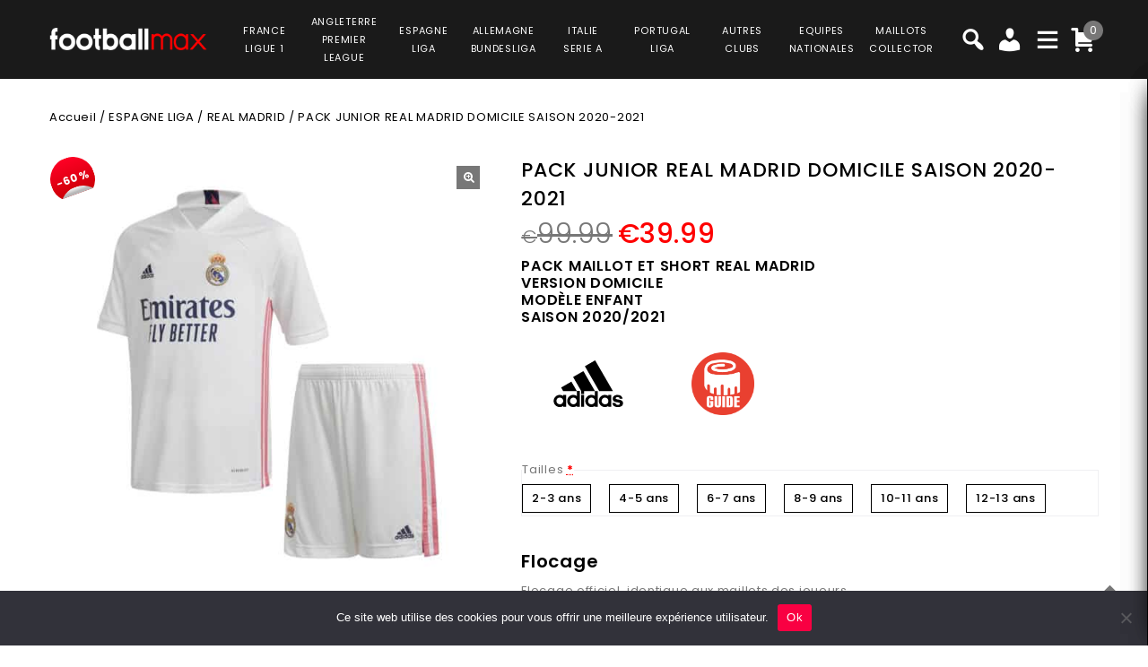

--- FILE ---
content_type: text/html; charset=UTF-8
request_url: https://www.football-max.net/product/pack-junior-real-madrid-domicile-saison-2020-2021/
body_size: 43018
content:
<!DOCTYPE html>
<html lang="fr-FR">
<head>
<meta charset="UTF-8">
<meta name="viewport" content="width=device-width,user-scalable=no">
<link rel="profile" href="https://gmpg.org/xfn/11" />
<link rel="pingback" href="https://www.football-max.net/xmlrpc.php"/>
<style>
.second-menu ul.sub-menu {
	display:none;
}
</style>
 <title>PACK JUNIOR REAL MADRID DOMICILE SAISON 2020-2021 PRIX REDUIT -40% : €59.99 - Footballmax</title>
<!--[if lt IE 9]>
		<![endif]-->
<meta name='robots' content='max-image-preview:large' />

<!-- Google Tag Manager for WordPress by gtm4wp.com -->
<script data-cfasync="false" data-pagespeed-no-defer>
	var gtm4wp_datalayer_name = "dataLayer";
	var dataLayer = dataLayer || [];
	const gtm4wp_use_sku_instead = false;
	const gtm4wp_currency = 'EUR';
	const gtm4wp_product_per_impression = 10;
	const gtm4wp_clear_ecommerce = false;
</script>
<!-- End Google Tag Manager for WordPress by gtm4wp.com --><link rel='dns-prefetch' href='//fonts.googleapis.com' />
<link rel="alternate" type="application/rss+xml" title="Footballmax &raquo; Flux" href="https://www.football-max.net/feed/" />
<link rel="alternate" type="application/rss+xml" title="Footballmax &raquo; Flux des commentaires" href="https://www.football-max.net/comments/feed/" />
<link rel='preload' as='style' onload="this.onload=null;this.rel='stylesheet'" id='google_fonts' href='https://fonts.googleapis.com/css?family=Poppins%3A100%2C200%2C300%2C400%2C500%2C600%2C700%2C800%2C900&#038;ver=1.0.0#038;subset=latin%2Clatin-ext'  media='all' /><link rel='preload' as='style' onload="this.onload=null;this.rel='stylesheet'" id='tmpmela_isotope' href='https://www.football-max.net/wp-content/themes/footflops/css/isotop-port.css?ver=6.4.1'  media='all' /><link rel='preload' as='style' onload="this.onload=null;this.rel='stylesheet'" id='tmpmela_custom' href='https://www.football-max.net/wp-content/themes/footflops/css/codezeel/custom.css?ver=6.4.1'  media='all' /><link rel='preload' as='style' onload="this.onload=null;this.rel='stylesheet'" id='owl.carousel' href='https://www.football-max.net/wp-content/themes/footflops/css/codezeel/owl.carousel.css?ver=6.4.1'  media='all' /><link rel='preload' as='style' onload="this.onload=null;this.rel='stylesheet'" id='owl.transitions' href='https://www.football-max.net/wp-content/themes/footflops/css/codezeel/owl.transitions.css?ver=6.4.1'  media='all' /><link rel='preload' as='style' onload="this.onload=null;this.rel='stylesheet'" id='shadowbox' href='https://www.football-max.net/wp-content/themes/footflops/css/codezeel/shadowbox.css?ver=6.4.1'  media='all' /><link rel='preload' as='style' onload="this.onload=null;this.rel='stylesheet'" id='tmpmela_shortcode_style' href='https://www.football-max.net/wp-content/themes/footflops/css/codezeel/shortcode_style.css?ver=6.4.1'  media='all' /><link rel='preload' as='style' onload="this.onload=null;this.rel='stylesheet'" id='animate_min' href='https://www.football-max.net/wp-content/themes/footflops/css/codezeel/animate.min.css?ver=6.4.1'  media='all' /><link rel='preload' as='style' onload="this.onload=null;this.rel='stylesheet'" id='tmpmela_woocommerce_css' href='https://www.football-max.net/wp-content/themes/footflops/css/codezeel/woocommerce.css?ver=6.4.1'  media='all' /><link rel='preload' as='style' onload="this.onload=null;this.rel='stylesheet'" id='wp-block-library' href='https://www.football-max.net/wp-includes/css/dist/block-library/style.min.css?ver=6.4.1'  media='all' /><link rel='preload' as='style' onload="this.onload=null;this.rel='stylesheet'" id='wc-blocks-vendors-style' href='https://www.football-max.net/wp-content/plugins/woocommerce/packages/woocommerce-blocks/build/wc-blocks-vendors-style.css?ver=10.4.6'  media='all' /><link rel='preload' as='style' onload="this.onload=null;this.rel='stylesheet'" id='wc-blocks-style' href='https://www.football-max.net/wp-content/plugins/woocommerce/packages/woocommerce-blocks/build/wc-blocks-style.css?ver=10.4.6'  media='all' /><style id='classic-theme-styles-inline-css' type='text/css'>
/*! This file is auto-generated */
.wp-block-button__link{color:#fff;background-color:#32373c;border-radius:9999px;box-shadow:none;text-decoration:none;padding:calc(.667em + 2px) calc(1.333em + 2px);font-size:1.125em}.wp-block-file__button{background:#32373c;color:#fff;text-decoration:none}
</style>
<style id='global-styles-inline-css' type='text/css'>
body{--wp--preset--color--black: #000000;--wp--preset--color--cyan-bluish-gray: #abb8c3;--wp--preset--color--white: #ffffff;--wp--preset--color--pale-pink: #f78da7;--wp--preset--color--vivid-red: #cf2e2e;--wp--preset--color--luminous-vivid-orange: #ff6900;--wp--preset--color--luminous-vivid-amber: #fcb900;--wp--preset--color--light-green-cyan: #7bdcb5;--wp--preset--color--vivid-green-cyan: #00d084;--wp--preset--color--pale-cyan-blue: #8ed1fc;--wp--preset--color--vivid-cyan-blue: #0693e3;--wp--preset--color--vivid-purple: #9b51e0;--wp--preset--gradient--vivid-cyan-blue-to-vivid-purple: linear-gradient(135deg,rgba(6,147,227,1) 0%,rgb(155,81,224) 100%);--wp--preset--gradient--light-green-cyan-to-vivid-green-cyan: linear-gradient(135deg,rgb(122,220,180) 0%,rgb(0,208,130) 100%);--wp--preset--gradient--luminous-vivid-amber-to-luminous-vivid-orange: linear-gradient(135deg,rgba(252,185,0,1) 0%,rgba(255,105,0,1) 100%);--wp--preset--gradient--luminous-vivid-orange-to-vivid-red: linear-gradient(135deg,rgba(255,105,0,1) 0%,rgb(207,46,46) 100%);--wp--preset--gradient--very-light-gray-to-cyan-bluish-gray: linear-gradient(135deg,rgb(238,238,238) 0%,rgb(169,184,195) 100%);--wp--preset--gradient--cool-to-warm-spectrum: linear-gradient(135deg,rgb(74,234,220) 0%,rgb(151,120,209) 20%,rgb(207,42,186) 40%,rgb(238,44,130) 60%,rgb(251,105,98) 80%,rgb(254,248,76) 100%);--wp--preset--gradient--blush-light-purple: linear-gradient(135deg,rgb(255,206,236) 0%,rgb(152,150,240) 100%);--wp--preset--gradient--blush-bordeaux: linear-gradient(135deg,rgb(254,205,165) 0%,rgb(254,45,45) 50%,rgb(107,0,62) 100%);--wp--preset--gradient--luminous-dusk: linear-gradient(135deg,rgb(255,203,112) 0%,rgb(199,81,192) 50%,rgb(65,88,208) 100%);--wp--preset--gradient--pale-ocean: linear-gradient(135deg,rgb(255,245,203) 0%,rgb(182,227,212) 50%,rgb(51,167,181) 100%);--wp--preset--gradient--electric-grass: linear-gradient(135deg,rgb(202,248,128) 0%,rgb(113,206,126) 100%);--wp--preset--gradient--midnight: linear-gradient(135deg,rgb(2,3,129) 0%,rgb(40,116,252) 100%);--wp--preset--font-size--small: 13px;--wp--preset--font-size--medium: 20px;--wp--preset--font-size--large: 36px;--wp--preset--font-size--x-large: 42px;--wp--preset--spacing--20: 0.44rem;--wp--preset--spacing--30: 0.67rem;--wp--preset--spacing--40: 1rem;--wp--preset--spacing--50: 1.5rem;--wp--preset--spacing--60: 2.25rem;--wp--preset--spacing--70: 3.38rem;--wp--preset--spacing--80: 5.06rem;--wp--preset--shadow--natural: 6px 6px 9px rgba(0, 0, 0, 0.2);--wp--preset--shadow--deep: 12px 12px 50px rgba(0, 0, 0, 0.4);--wp--preset--shadow--sharp: 6px 6px 0px rgba(0, 0, 0, 0.2);--wp--preset--shadow--outlined: 6px 6px 0px -3px rgba(255, 255, 255, 1), 6px 6px rgba(0, 0, 0, 1);--wp--preset--shadow--crisp: 6px 6px 0px rgba(0, 0, 0, 1);}:where(.is-layout-flex){gap: 0.5em;}:where(.is-layout-grid){gap: 0.5em;}body .is-layout-flow > .alignleft{float: left;margin-inline-start: 0;margin-inline-end: 2em;}body .is-layout-flow > .alignright{float: right;margin-inline-start: 2em;margin-inline-end: 0;}body .is-layout-flow > .aligncenter{margin-left: auto !important;margin-right: auto !important;}body .is-layout-constrained > .alignleft{float: left;margin-inline-start: 0;margin-inline-end: 2em;}body .is-layout-constrained > .alignright{float: right;margin-inline-start: 2em;margin-inline-end: 0;}body .is-layout-constrained > .aligncenter{margin-left: auto !important;margin-right: auto !important;}body .is-layout-constrained > :where(:not(.alignleft):not(.alignright):not(.alignfull)){max-width: var(--wp--style--global--content-size);margin-left: auto !important;margin-right: auto !important;}body .is-layout-constrained > .alignwide{max-width: var(--wp--style--global--wide-size);}body .is-layout-flex{display: flex;}body .is-layout-flex{flex-wrap: wrap;align-items: center;}body .is-layout-flex > *{margin: 0;}body .is-layout-grid{display: grid;}body .is-layout-grid > *{margin: 0;}:where(.wp-block-columns.is-layout-flex){gap: 2em;}:where(.wp-block-columns.is-layout-grid){gap: 2em;}:where(.wp-block-post-template.is-layout-flex){gap: 1.25em;}:where(.wp-block-post-template.is-layout-grid){gap: 1.25em;}.has-black-color{color: var(--wp--preset--color--black) !important;}.has-cyan-bluish-gray-color{color: var(--wp--preset--color--cyan-bluish-gray) !important;}.has-white-color{color: var(--wp--preset--color--white) !important;}.has-pale-pink-color{color: var(--wp--preset--color--pale-pink) !important;}.has-vivid-red-color{color: var(--wp--preset--color--vivid-red) !important;}.has-luminous-vivid-orange-color{color: var(--wp--preset--color--luminous-vivid-orange) !important;}.has-luminous-vivid-amber-color{color: var(--wp--preset--color--luminous-vivid-amber) !important;}.has-light-green-cyan-color{color: var(--wp--preset--color--light-green-cyan) !important;}.has-vivid-green-cyan-color{color: var(--wp--preset--color--vivid-green-cyan) !important;}.has-pale-cyan-blue-color{color: var(--wp--preset--color--pale-cyan-blue) !important;}.has-vivid-cyan-blue-color{color: var(--wp--preset--color--vivid-cyan-blue) !important;}.has-vivid-purple-color{color: var(--wp--preset--color--vivid-purple) !important;}.has-black-background-color{background-color: var(--wp--preset--color--black) !important;}.has-cyan-bluish-gray-background-color{background-color: var(--wp--preset--color--cyan-bluish-gray) !important;}.has-white-background-color{background-color: var(--wp--preset--color--white) !important;}.has-pale-pink-background-color{background-color: var(--wp--preset--color--pale-pink) !important;}.has-vivid-red-background-color{background-color: var(--wp--preset--color--vivid-red) !important;}.has-luminous-vivid-orange-background-color{background-color: var(--wp--preset--color--luminous-vivid-orange) !important;}.has-luminous-vivid-amber-background-color{background-color: var(--wp--preset--color--luminous-vivid-amber) !important;}.has-light-green-cyan-background-color{background-color: var(--wp--preset--color--light-green-cyan) !important;}.has-vivid-green-cyan-background-color{background-color: var(--wp--preset--color--vivid-green-cyan) !important;}.has-pale-cyan-blue-background-color{background-color: var(--wp--preset--color--pale-cyan-blue) !important;}.has-vivid-cyan-blue-background-color{background-color: var(--wp--preset--color--vivid-cyan-blue) !important;}.has-vivid-purple-background-color{background-color: var(--wp--preset--color--vivid-purple) !important;}.has-black-border-color{border-color: var(--wp--preset--color--black) !important;}.has-cyan-bluish-gray-border-color{border-color: var(--wp--preset--color--cyan-bluish-gray) !important;}.has-white-border-color{border-color: var(--wp--preset--color--white) !important;}.has-pale-pink-border-color{border-color: var(--wp--preset--color--pale-pink) !important;}.has-vivid-red-border-color{border-color: var(--wp--preset--color--vivid-red) !important;}.has-luminous-vivid-orange-border-color{border-color: var(--wp--preset--color--luminous-vivid-orange) !important;}.has-luminous-vivid-amber-border-color{border-color: var(--wp--preset--color--luminous-vivid-amber) !important;}.has-light-green-cyan-border-color{border-color: var(--wp--preset--color--light-green-cyan) !important;}.has-vivid-green-cyan-border-color{border-color: var(--wp--preset--color--vivid-green-cyan) !important;}.has-pale-cyan-blue-border-color{border-color: var(--wp--preset--color--pale-cyan-blue) !important;}.has-vivid-cyan-blue-border-color{border-color: var(--wp--preset--color--vivid-cyan-blue) !important;}.has-vivid-purple-border-color{border-color: var(--wp--preset--color--vivid-purple) !important;}.has-vivid-cyan-blue-to-vivid-purple-gradient-background{background: var(--wp--preset--gradient--vivid-cyan-blue-to-vivid-purple) !important;}.has-light-green-cyan-to-vivid-green-cyan-gradient-background{background: var(--wp--preset--gradient--light-green-cyan-to-vivid-green-cyan) !important;}.has-luminous-vivid-amber-to-luminous-vivid-orange-gradient-background{background: var(--wp--preset--gradient--luminous-vivid-amber-to-luminous-vivid-orange) !important;}.has-luminous-vivid-orange-to-vivid-red-gradient-background{background: var(--wp--preset--gradient--luminous-vivid-orange-to-vivid-red) !important;}.has-very-light-gray-to-cyan-bluish-gray-gradient-background{background: var(--wp--preset--gradient--very-light-gray-to-cyan-bluish-gray) !important;}.has-cool-to-warm-spectrum-gradient-background{background: var(--wp--preset--gradient--cool-to-warm-spectrum) !important;}.has-blush-light-purple-gradient-background{background: var(--wp--preset--gradient--blush-light-purple) !important;}.has-blush-bordeaux-gradient-background{background: var(--wp--preset--gradient--blush-bordeaux) !important;}.has-luminous-dusk-gradient-background{background: var(--wp--preset--gradient--luminous-dusk) !important;}.has-pale-ocean-gradient-background{background: var(--wp--preset--gradient--pale-ocean) !important;}.has-electric-grass-gradient-background{background: var(--wp--preset--gradient--electric-grass) !important;}.has-midnight-gradient-background{background: var(--wp--preset--gradient--midnight) !important;}.has-small-font-size{font-size: var(--wp--preset--font-size--small) !important;}.has-medium-font-size{font-size: var(--wp--preset--font-size--medium) !important;}.has-large-font-size{font-size: var(--wp--preset--font-size--large) !important;}.has-x-large-font-size{font-size: var(--wp--preset--font-size--x-large) !important;}
.wp-block-navigation a:where(:not(.wp-element-button)){color: inherit;}
:where(.wp-block-post-template.is-layout-flex){gap: 1.25em;}:where(.wp-block-post-template.is-layout-grid){gap: 1.25em;}
:where(.wp-block-columns.is-layout-flex){gap: 2em;}:where(.wp-block-columns.is-layout-grid){gap: 2em;}
.wp-block-pullquote{font-size: 1.5em;line-height: 1.6;}
</style>
<link rel='preload' as='style' onload="this.onload=null;this.rel='stylesheet'" id='contact-form-7' href='https://www.football-max.net/wp-content/plugins/contact-form-7/includes/css/styles.css?ver=5.7.7'  media='all' /><link rel='preload' as='style' onload="this.onload=null;this.rel='stylesheet'" id='cookie-notice-front' href='https://www.football-max.net/wp-content/plugins/cookie-notice/css/front.min.css?ver=2.5.6'  media='all' /><link rel='preload' as='style' onload="this.onload=null;this.rel='stylesheet'" id='bodhi-svgs-attachment' href='https://www.football-max.net/wp-content/plugins/svg-support/css/svgs-attachment.css'  media='all' /><link rel='preload' as='style' onload="this.onload=null;this.rel='stylesheet'" id='taxonomy-image-plugin-public' href='https://www.football-max.net/wp-content/plugins/taxonomy-images/css/style.css?ver=0.9.6'  media='all' /><link rel='preload' as='style' onload="this.onload=null;this.rel='stylesheet'" id='photoswipe' href='https://www.football-max.net/wp-content/plugins/woocommerce/assets/css/photoswipe/photoswipe.min.css?ver=7.9.0'  media='all' /><link rel='preload' as='style' onload="this.onload=null;this.rel='stylesheet'" id='photoswipe-default-skin' href='https://www.football-max.net/wp-content/plugins/woocommerce/assets/css/photoswipe/default-skin/default-skin.min.css?ver=7.9.0'  media='all' /><style id='woocommerce-inline-inline-css' type='text/css'>
.woocommerce form .form-row .required { visibility: visible; }
</style>
<link rel='preload' as='style' onload="this.onload=null;this.rel='stylesheet'" id='wr-frontend-elements' href='https://www.football-max.net/wp-content/plugins/woorewards/styling/css/wr-elements.min.css?ver=5.2.4'  media='all' /><link rel='preload' as='style' onload="this.onload=null;this.rel='stylesheet'" id='wt-import-export-for-woo' href='https://www.football-max.net/wp-content/plugins/wt-import-export-for-woo/public/css/wt-import-export-for-woo-public.css?ver=1.2.0'  media='all' /><link rel='preload' as='style' onload="this.onload=null;this.rel='stylesheet'" id='wt-woocommerce-related-products' href='https://www.football-max.net/wp-content/plugins/wt-woocommerce-related-products/public/css/custom-related-products-public.css?ver=1.7.2'  media='all' /><link rel='preload' as='style' onload="this.onload=null;this.rel='stylesheet'" id='carousel-css' href='https://www.football-max.net/wp-content/plugins/wt-woocommerce-related-products/public/css/owl.carousel.min.css?ver=1.7.2'  media='all' /><link rel='preload' as='style' onload="this.onload=null;this.rel='stylesheet'" id='carousel-theme-css' href='https://www.football-max.net/wp-content/plugins/wt-woocommerce-related-products/public/css/owl.theme.default.min.css?ver=1.7.2'  media='all' /><link rel='preload' as='style' onload="this.onload=null;this.rel='stylesheet'" id='fpf_front' href='https://www.football-max.net/wp-content/plugins/flexible-product-fields/assets/css/front.min.css?ver=2.9.3.69'  media='all' /><link rel='preload' as='style' onload="this.onload=null;this.rel='stylesheet'" id='fpf_new_front' href='https://www.football-max.net/wp-content/plugins/flexible-product-fields/assets/css/new-front.css?ver=2.9.3.69'  media='all' /><link rel='preload' as='style' onload="this.onload=null;this.rel='stylesheet'" id='swatches-and-photos' href='https://www.football-max.net/wp-content/plugins/woocommerce-variation-swatches-and-photos/assets/css/swatches-and-photos.css?ver=3.0.6'  media='all' /><link rel='preload' as='style' onload="this.onload=null;this.rel='stylesheet'" id='dashicons' href='https://www.football-max.net/wp-includes/css/dashicons.min.css?ver=6.4.1'  media='all' /><link rel='preload' as='style' onload="this.onload=null;this.rel='stylesheet'" id='tmpmela-style' href='https://www.football-max.net/wp-content/themes/footflops/style.css?ver=1.0'  media='all' /><link rel='preload' as='style' onload="this.onload=null;this.rel='stylesheet'" id='child-style' href='https://www.football-max.net/wp-content/themes/footflops-child/style.css?ver=1.0'  media='all' /><link rel='preload' as='style' onload="this.onload=null;this.rel='stylesheet'" id='tmpmela-fonts' href='//fonts.googleapis.com/css?family=Source+Sans+Pro%3A300%2C400%2C700%2C300italic%2C400italic%2C700italic%7CBitter%3A400%2C700&#038;subset=latin%2Clatin-ext'  media='all' /><link rel='preload' as='style' onload="this.onload=null;this.rel='stylesheet'" id='FontAwesome' href='https://www.football-max.net/wp-content/themes/footflops/fonts/css/font-awesome.css?ver=4.7.0'  media='all' /><link rel='preload' as='style' onload="this.onload=null;this.rel='stylesheet'" id='fpf-pro-front' href='https://www.football-max.net/wp-content/plugins/flexible-product-fields-pro/assets/css/new-front.css?ver=13'  media='all' /><link rel='preload' as='style' onload="this.onload=null;this.rel='stylesheet'" id='stripe_styles' href='https://www.football-max.net/wp-content/plugins/woocommerce-gateway-stripe/assets/css/stripe-styles.css?ver=8.1.1'  media='all' /><script  src="https://www.football-max.net/wp-includes/js/jquery/jquery.min.js?ver=3.7.1" id="jquery-core-js"></script>
<script  src="https://www.football-max.net/wp-includes/js/jquery/jquery-migrate.min.js?ver=3.4.1" id="jquery-migrate-js"></script>
<script  src="https://www.football-max.net/wp-content/plugins/svg-support/vendor/DOMPurify/DOMPurify.min.js?ver=2.5.8" id="bodhi-dompurify-library-js"></script>
<script type="text/javascript" id="bodhi_svg_inline-js-extra">
/* <![CDATA[ */
var svgSettings = {"skipNested":""};
/* ]]> */
</script>
<script  src="https://www.football-max.net/wp-content/plugins/svg-support/js/min/svgs-inline-min.js" id="bodhi_svg_inline-js"></script>
<script  id="bodhi_svg_inline-js-after">
/* <![CDATA[ */
cssTarget={"Bodhi":"img.style-svg","ForceInlineSVG":"style-svg"};ForceInlineSVGActive="false";frontSanitizationEnabled="on";
/* ]]> */
</script>
<script  src="https://www.football-max.net/wp-content/plugins/woocommerce/assets/js/jquery-blockui/jquery.blockUI.min.js?ver=2.7.0-wc.7.9.0" id="jquery-blockui-js"></script>
<script type="text/javascript" id="wc-add-to-cart-js-extra">
/* <![CDATA[ */
var wc_add_to_cart_params = {"ajax_url":"\/wp-admin\/admin-ajax.php","wc_ajax_url":"\/?wc-ajax=%%endpoint%%","i18n_view_cart":"Voir le panier","cart_url":"https:\/\/www.football-max.net\/cart\/","is_cart":"","cart_redirect_after_add":"no"};
/* ]]> */
</script>
<script  src="https://www.football-max.net/wp-content/plugins/woocommerce/assets/js/frontend/add-to-cart.min.js?ver=7.9.0" id="wc-add-to-cart-js"></script>
<script  src="https://www.football-max.net/wp-content/plugins/wt-woocommerce-related-products/public/js/custom-related-products-public.js?ver=1.7.2" id="wt-woocommerce-related-products-js"></script>
<script  src="https://www.football-max.net/wp-content/plugins/wt-woocommerce-related-products/public/js/wt_owl_carousel.js?ver=1.7.2" id="wt-owl-js-js"></script>
<script  src="https://www.football-max.net/wp-content/plugins/woocommerce/assets/js/accounting/accounting.min.js?ver=0.4.2" id="accounting-js"></script>
<script type="text/javascript" id="fpf_product-js-extra">
/* <![CDATA[ */
var fpf_product = {"total":"Total","currency_format_num_decimals":"2","currency_format_symbol":"\u20ac","currency_format_decimal_sep":".","currency_format_thousand_sep":",","currency_format":"%s%v","fields_rules":{"104817_nom_dos":{"rules":[{"field":"104817_texte_checkbox","compare":"is","field_value":"checked"}],"operator":"or"},"104817_texte":{"rules":[{"field":"104817_texte_checkbox","compare":"is","field_value":"checked"}],"operator":"or"},"104817_numero_dos":{"rules":[{"field":"104817_nom_checkbox","compare":"is","field_value":"checked"}],"operator":"or"},"104817_numero":{"rules":[{"field":"104817_nom_checkbox","compare":"is","field_value":"checked"}],"operator":"or"}},"fpf_fields":[{"id":"fpf_7003791","priority":10,"type":"radio","title":"Tailles","required":"1","css_class":"1","tooltip":"","options":[{"value":"18","label":"2-3 ans","price_value":0},{"value":"20","label":"4-5 ans","price_value":0},{"value":"22","label":"6-7 ans","price_value":0},{"value":"24","label":"8-9 ans","price_value":0},{"value":"26","label":"10-11 ans","price_value":0},{"value":"28","label":"12-13 ans","price_value":0}],"default":"","price_values":{"1":{"price_type":"","price":""},"2":{"price_type":"","price":""},"3":{"price_type":"","price":""},"4":{"price_type":"","price":""},"6":{"price_type":"","price":""},"18":{"price_type":"","price":""},"20":{"price_type":"","price":""},"22":{"price_type":"","price":""},"24":{"price_type":"","price":""},"26":{"price_type":"","price":""},"28":{"price_type":"","price":""},"30":{"price_type":"","price":""},"_value":{"price_type":"","price":""},"":{"price_type":"","price":""},"x":{"price_type":"","price":""},"X":{"price_type":"","price":""},"XS":{"price_type":"","price":""},"S":{"price_type":"","price":""},"M":{"price_type":"","price":""},"L":{"price_type":"","price":""},"XL":{"price_type":"","price":""},"2X":{"price_type":"","price":""},"2XL":{"price_type":"","price":""},"3X":{"price_type":"","price":""},"3XL":{"price_type":"","price":""},"4-5 ans":{"price_type":"","price":""},"45 ans":{"price_type":"","price":""},"4 5 ans":{"price_type":"","price":""},"4 \u00e05 ans":{"price_type":"","price":""},"4 \u00e0 5 ans":{"price_type":"","price":""},"6-7 ans":{"price_type":"","price":""},"67 ans":{"price_type":"","price":""},"6 7 ans":{"price_type":"","price":""},"6 \u00e07 ans":{"price_type":"","price":""},"6 \u00e0 7 ans":{"price_type":"","price":""},"6  7 ans":{"price_type":"","price":""},"6 a 7 ans":{"price_type":"","price":""},"4  5 ans":{"price_type":"","price":""},"4 a 5 ans":{"price_type":"","price":""},"6 \u00e0a7 ans":{"price_type":"","price":""},"6 a7 ans":{"price_type":"","price":""},"4_":{"price_type":"","price":""},"4_5":{"price_type":"","price":""},"6_":{"price_type":"","price":""},"6_7":{"price_type":"","price":""}},"logic":"0","logic_operator":"or","_group_id":115457,"has_price":false,"has_price_in_options":true,"has_options":true,"price_value":0,"price_type":"fixed"},{"id":"104817_personnalisez_votre_maillot","priority":10,"type":"heading","title":"Flocage","css_class":"","logic":"0","logic_operator":"or","_group_id":104817,"has_price":false,"has_price_in_options":false,"has_options":false,"price_value":0,"price_type":"fixed"},{"id":"104817_flocage_officiel","priority":20,"type":"paragraph","title":"Flocage officiel, identique aux maillots des joueurs","css_class":"","logic":"0","logic_operator":"or","_group_id":104817,"has_price":false,"has_price_in_options":false,"has_options":false,"price_value":0,"price_type":"fixed"},{"id":"104817_texte_checkbox","priority":30,"type":"checkbox","title":"Nom","required":"0","default_checked":"0","value":"Yes","css_class":"","tooltip":"","price_type":"fixed","price":"5","logic":"0","logic_operator":"or","_group_id":104817,"has_price":true,"has_price_in_options":false,"has_options":false,"price_value":5,"price_display":5},{"id":"104817_nom_dos","priority":40,"type":"paragraph","title":"Le nom est floqu\u00e9 \u00e0 l'arri\u00e8re du maillot. Lettres et couleurs officiels (24 caract\u00e8res maximum)","css_class":"","logic":"1","logic_operator":"or","logic_rules":[{"field":"104817_texte_checkbox","compare":"is","field_value":"checked"}],"_group_id":104817,"has_price":false,"has_price_in_options":false,"has_options":false,"price_value":0,"price_type":"fixed"},{"id":"104817_texte","priority":50,"type":"text","title":"votre texte ici","required":"0","placeholder":"","css_class":"","tooltip":"","default":"","max_length":24,"price_type":"","price":"","logic":"1","logic_operator":"or","logic_rules":[{"field":"104817_texte_checkbox","compare":"is","field_value":"checked"}],"_group_id":104817,"has_price":true,"has_price_in_options":false,"has_options":false,"price_value":0},{"id":"104817_nom_checkbox","priority":60,"type":"checkbox","title":"Num\u00e9ro","required":"0","default_checked":"0","value":"Yes","css_class":"","tooltip":"","price_type":"fixed","price":"5","logic":"0","logic_operator":"or","_group_id":104817,"has_price":true,"has_price_in_options":false,"has_options":false,"price_value":5,"price_display":5},{"id":"104817_numero_dos","priority":70,"type":"paragraph","title":"Le num\u00e9ro est floqu\u00e9 \u00e0 l'arri\u00e8re du maillot.  Num\u00e9ros et couleurs officiels. (2 chiffres maximum)","css_class":"","logic":"1","logic_operator":"or","logic_rules":[{"field":"104817_nom_checkbox","compare":"is","field_value":"checked"}],"_group_id":104817,"has_price":false,"has_price_in_options":false,"has_options":false,"price_value":0,"price_type":"fixed"},{"id":"104817_numero","priority":80,"type":"number","title":"votre num\u00e9ro ici","required":"0","placeholder":"","css_class":"","tooltip":"","value_min":"0","value_max":"99","value_step":"","price_type":"","price":"","logic":"1","logic_operator":"or","logic_rules":[{"field":"104817_nom_checkbox","compare":"is","field_value":"checked"}],"_group_id":104817,"has_price":true,"has_price_in_options":false,"has_options":false,"price_value":0},{"id":"fpf_9825861","priority":10,"type":"heading","title":"Badge Liga","css_class":"","logic":"0","logic_operator":"or","_group_id":108265,"has_price":false,"has_price_in_options":false,"has_options":false,"price_value":0,"price_type":"fixed"},{"id":"fpf_6262321","priority":20,"type":"radio-images","title":"Badge Espagne La Liga","required":"0","css_class":"badge","tooltip":"","options":[{"value":"5","label":"1 Badge","image_id":"111036","price_value":5,"price_type":"fixed","price":"5","calculation_type":"","price_display":5}],"default":"","preview_width":100,"preview_label_hide":"0","price_values":{"5":{"price_type":"fixed","price":"5"},"_value":{"price_type":"","price":""},"":{"price_type":"","price":""}},"logic":"0","logic_operator":"or","_group_id":108265,"has_price":false,"has_price_in_options":true,"has_options":true,"price_value":0,"price_type":"fixed"},{"id":"fpf_1950614","priority":10,"type":"heading","title":"Badges Champions League","css_class":"","logic":"0","logic_operator":"or","_group_id":104986,"has_price":false,"has_price_in_options":false,"has_options":false,"price_value":0,"price_type":"fixed"},{"id":"fpf_6475319","priority":20,"type":"radio-images","title":"Badge 15 Champions League + Badge UEFA Foundation","required":"0","css_class":"badge","tooltip":"","options":[{"value":"9","label":"2 badges","image_id":"123035","price_value":9,"price_type":"fixed","price":"9","calculation_type":"","price_display":9}],"default":"","preview_width":100,"preview_label_hide":"0","price_values":{"9":{"price_type":"fixed","price":"9"},"_value":{"price_type":"","price":""},"":{"price_type":"","price":""}},"logic":"0","logic_operator":"or","_group_id":104986,"has_price":false,"has_price_in_options":true,"has_options":true,"price_value":0,"price_type":"fixed"}],"fpf_product_price":"99.99"};
/* ]]> */
</script>
<script  src="https://www.football-max.net/wp-content/plugins/flexible-product-fields/assets/js/fpf_product.min.js?ver=2.9.3.69" id="fpf_product-js"></script>
<script  src="https://www.football-max.net/wp-content/plugins/js_composer/assets/js/vendors/woocommerce-add-to-cart.js?ver=6.11.0" id="vc_woocommerce-add-to-cart-js-js"></script>
<script  src="https://www.football-max.net/wp-includes/js/underscore.min.js?ver=1.13.4" id="underscore-js"></script>
<script type="text/javascript" id="wp-util-js-extra">
/* <![CDATA[ */
var _wpUtilSettings = {"ajax":{"url":"\/wp-admin\/admin-ajax.php"}};
/* ]]> */
</script>
<script  src="https://www.football-max.net/wp-includes/js/wp-util.min.js?ver=6.4.1" id="wp-util-js"></script>
<script  src="https://www.football-max.net/wp-content/themes/footflops-child/custom-scripts.js?ver=6.4.1" id="custom-scripts-js"></script>
<script  src="https://www.football-max.net/wp-content/themes/footflops/js/codezeel/jquery.jqtransform.js?ver=6.4.1" id="jqtransform-js"></script>
<script  src="https://www.football-max.net/wp-content/themes/footflops/js/codezeel/jquery.jqtransform.script.js?ver=6.4.1" id="jqtransform_script-js"></script>
<script  src="https://www.football-max.net/wp-content/themes/footflops/js/codezeel/jquery.custom.min.js?ver=6.4.1" id="tmpmela_custom_script-js"></script>
<script  src="https://www.football-max.net/wp-content/themes/footflops/js/codezeel/codezeel.min.js?ver=6.4.1" id="tmpmela_codezeel-js"></script>
<script  src="https://www.football-max.net/wp-content/themes/footflops/js/codezeel/carousel.min.js?ver=6.4.1" id="carousel-js"></script>
<script  src="https://www.football-max.net/wp-content/themes/footflops/js/codezeel/jquery.easypiechart.min.js?ver=6.4.1" id="easypiechart-js"></script>
<script  src="https://www.football-max.net/wp-content/themes/footflops/js/codezeel/custom.js?ver=6.4.1" id="tmpmela_custom-js"></script>
<script  src="https://www.football-max.net/wp-content/themes/footflops/js/codezeel/owl.carousel.min.js?ver=6.4.1" id="owlcarousel-js"></script>
<script  src="https://www.football-max.net/wp-content/themes/footflops/js/codezeel/jquery.formalize.min.js?ver=6.4.1" id="formalize-js"></script>
<script  src="https://www.football-max.net/wp-content/themes/footflops/js/codezeel/respond.min.js?ver=6.4.1" id="respond-js"></script>
<script  src="https://www.football-max.net/wp-content/themes/footflops/js/codezeel/jquery.validate.js?ver=6.4.1" id="validate-js"></script>
<script  src="https://www.football-max.net/wp-content/themes/footflops/js/codezeel/shadowbox.js?ver=6.4.1" id="shadowbox-js"></script>
<script  src="https://www.football-max.net/wp-content/themes/footflops/js/codezeel/waypoints.min.js?ver=6.4.1" id="waypoints-js"></script>
<script  src="https://www.football-max.net/wp-content/themes/footflops/js/codezeel/jquery.megamenu.js?ver=6.4.1" id="megamenu-js"></script>
<script  src="https://www.football-max.net/wp-content/themes/footflops/js/codezeel/easyResponsiveTabs.js?ver=6.4.1" id="easyResponsiveTabs-js"></script>
<script  src="https://www.football-max.net/wp-content/themes/footflops/js/codezeel/jquery.treeview.js?ver=6.4.1" id="jtree_min-js"></script>
<script  src="https://www.football-max.net/wp-content/themes/footflops/js/codezeel/jquery.jscroll.min.js?ver=6.4.1" id="scroll-min-js"></script>
<script  src="https://www.football-max.net/wp-content/themes/footflops/js/codezeel/countUp.js?ver=6.4.1" id="countUp-js"></script>
<script  src="https://www.football-max.net/wp-content/themes/footflops/js/codezeel/doubletaptogo.js?ver=6.4.1" id="doubletaptogo-js"></script>
<script  src="https://www.football-max.net/wp-content/themes/footflops/js/codezeel/jquery.countdown.min.js?ver=6.4.1" id="countdown_min-js"></script>
<script  src="https://www.football-max.net/wp-content/themes/footflops/js/html5.js?ver=6.4.1" id="tmpmela_html5-js"></script>
<script type="text/javascript" id="phpvariable-js-extra">
/* <![CDATA[ */
var php_var = {"tmpmela_loadmore":"","tmpmela_pagination":"","tmpmela_nomore":""};
/* ]]> */
</script>
<script  src="https://www.football-max.net/wp-content/themes/footflops/js/codezeel/codezeelloadmore.js?ver=6.4.1" id="phpvariable-js"></script>
<script  src="https://www.football-max.net/wp-content/plugins/flexible-product-fields-pro/assets/js/front.js?ver=13" id="flexible_product_fields_front_js-js"></script>
<script type="text/javascript" id="woocommerce-tokenization-form-js-extra">
/* <![CDATA[ */
var wc_tokenization_form_params = {"is_registration_required":"","is_logged_in":""};
/* ]]> */
</script>
<script  src="https://www.football-max.net/wp-content/plugins/woocommerce/assets/js/frontend/tokenization-form.min.js?ver=7.9.0" id="woocommerce-tokenization-form-js"></script>
<link rel="https://api.w.org/" href="https://www.football-max.net/wp-json/" /><link rel="alternate" type="application/json" href="https://www.football-max.net/wp-json/wp/v2/product/116050" /><link rel="EditURI" type="application/rsd+xml" title="RSD" href="https://www.football-max.net/xmlrpc.php?rsd" />
<meta name="generator" content="WordPress 6.4.1" />
<meta name="generator" content="WooCommerce 7.9.0" />
<link rel="canonical" href="https://www.football-max.net/product/pack-junior-real-madrid-domicile-saison-2020-2021/" />
<link rel='shortlink' href='https://www.football-max.net/?p=116050' />
<link rel="alternate" type="application/json+oembed" href="https://www.football-max.net/wp-json/oembed/1.0/embed?url=https%3A%2F%2Fwww.football-max.net%2Fproduct%2Fpack-junior-real-madrid-domicile-saison-2020-2021%2F" />
<link rel="alternate" type="text/xml+oembed" href="https://www.football-max.net/wp-json/oembed/1.0/embed?url=https%3A%2F%2Fwww.football-max.net%2Fproduct%2Fpack-junior-real-madrid-domicile-saison-2020-2021%2F&#038;format=xml" />
<meta name="facebook-domain-verification" content="9q3nksrbtxrs3d7juclif9q0sd454j" /><style></style><style id='lws-woorewards-blocks-inline-css'>:root{
	--wr-block-border-width: inherit;
	--wr-block-border-style: inherit;
	--wr-block-border-radius: inherit;
	--wr-block-border-color: inherit;
	--wr-block-background-color: inherit;
	--wr-block-font-size: inherit;
	--wr-block-font-color: inherit;
	--wr-block-padding: inherit;
	--wr-button-border-width: inherit;
	--wr-button-border-style: inherit;
	--wr-button-border-radius: inherit;
	--wr-button-border-color: inherit;
	--wr-button-background-color: inherit;
	--wr-button-font-size: inherit;
	--wr-button-font-color: inherit;
	--wr-button-border-over-color: inherit;
	--wr-button-background-over-color: inherit;
	--wr-button-font-over-color: inherit;
	--wr-button-padding: inherit;
}</style>
<!-- Google Tag Manager for WordPress by gtm4wp.com -->
<!-- GTM Container placement set to footer -->
<script data-cfasync="false" data-pagespeed-no-defer>
	var dataLayer_content = {"pagePostType":"product","pagePostType2":"single-product","pagePostAuthor":"jujuadmin","customerTotalOrders":0,"customerTotalOrderValue":0,"customerFirstName":"","customerLastName":"","customerBillingFirstName":"","customerBillingLastName":"","customerBillingCompany":"","customerBillingAddress1":"","customerBillingAddress2":"","customerBillingCity":"","customerBillingState":"","customerBillingPostcode":"","customerBillingCountry":"","customerBillingEmail":"","customerBillingEmailHash":"","customerBillingPhone":"","customerShippingFirstName":"","customerShippingLastName":"","customerShippingCompany":"","customerShippingAddress1":"","customerShippingAddress2":"","customerShippingCity":"","customerShippingState":"","customerShippingPostcode":"","customerShippingCountry":"","productRatingCounts":[],"productAverageRating":4.7,"productReviewCount":8,"productType":"simple","productIsVariable":0};
	dataLayer.push( dataLayer_content );
</script>
<script data-cfasync="false" data-pagespeed-no-defer>
(function(w,d,s,l,i){w[l]=w[l]||[];w[l].push({'gtm.start':
new Date().getTime(),event:'gtm.js'});var f=d.getElementsByTagName(s)[0],
j=d.createElement(s),dl=l!='dataLayer'?'&l='+l:'';j.async=true;j.src=
'//www.googletagmanager.com/gtm.js?id='+i+dl;f.parentNode.insertBefore(j,f);
})(window,document,'script','dataLayer','GTM-WHHTMD4M');
</script>
<!-- End Google Tag Manager for WordPress by gtm4wp.com -->
<link rel="shortcut icon" type="image/png" href="/wp-content/themes/footflops-child/images/favicons/football-max.png" />

<link rel="icon" type="image/png" href="/wp-content/themes/footflops-child/images/favicons/football-max.png" />

<link rel="apple-touch-icon" type="image/png" href="/wp-content/themes/footflops-child/images/favicons/football-max.png" />

<link rel="apple-touch-icon-precomposed" type="image/png" href="/wp-content/themes/footflops-child/images/favicons/football-max.png" />
    		<style>
           @font-face {
             font-family: Poppins;
             font-style: normal;
             font-weight: 100;
             src: url(https://fonts.gstatic.com/s/poppins/v20/pxiGyp8kv8JHgFVrLPTucHtF.ttf) format('truetype');
           }

           @font-face {
             font-family: Poppins;
             font-style: normal;
             font-weight: 200;
             src: url(https://fonts.gstatic.com/s/poppins/v20/pxiByp8kv8JHgFVrLFj_Z1xlEA.ttf) format('truetype');
           }

           @font-face {
             font-family: Poppins;
             font-style: normal;
             font-weight: 300;
             src: url(https://fonts.gstatic.com/s/poppins/v20/pxiByp8kv8JHgFVrLDz8Z1xlEA.ttf) format('truetype');
           }

           @font-face {
             font-family: Poppins;
             font-style: normal;
             font-weight: 400;
             src: url(https://fonts.gstatic.com/s/poppins/v20/pxiEyp8kv8JHgFVrJJfedw.ttf) format('truetype');
           }

           @font-face {
             font-family: Poppins;
             font-style: normal;
             font-weight: 500;
             src: url(https://fonts.gstatic.com/s/poppins/v20/pxiByp8kv8JHgFVrLGT9Z1xlEA.ttf) format('truetype');
           }

           @font-face {
             font-family: Poppins;
             font-style: normal;
             font-weight: 600;
             src: url(https://fonts.gstatic.com/s/poppins/v20/pxiByp8kv8JHgFVrLEj6Z1xlEA.ttf) format('truetype');
           }

           @font-face {
             font-family: Poppins;
             font-style: normal;
             font-weight: 700;
             src: url(https://fonts.gstatic.com/s/poppins/v20/pxiByp8kv8JHgFVrLCz7Z1xlEA.ttf) format('truetype');
           }

           @font-face {
             font-family: Poppins;
             font-style: normal;
             font-weight: 800;
             src: url(https://fonts.gstatic.com/s/poppins/v20/pxiByp8kv8JHgFVrLDD4Z1xlEA.ttf) format('truetype');
           }

           @font-face {
             font-family: Poppins;
             font-style: normal;
             font-weight: 900;
             src: url(https://fonts.gstatic.com/s/poppins/v20/pxiByp8kv8JHgFVrLBT5Z1xlEA.ttf) format('truetype');
           }

           .item {
             overflow: hidden;
             position: relative;
           }

           .center {
             text-align: center;
             position: relative;
           }

           .shortcode-title {
             margin: 0px 0px 20px;
             padding: 0px;
             width: 100%;
             position: relative;
           }

           .home .shortcode-title {
             margin-bottom: 35px;
           }

           .shortcode-title::before {
             content: '';
             border-bottom-width: 2px;
             border-bottom-style: solid;
             border-bottom-color: rgb(217, 217, 217);
             position: absolute;
             width: 70px;
             bottom: 0px;
             left: 0px;
             right: 0px;
             margin: 0px auto;
           }

           .normal-title {
             margin: 0px;
             padding-bottom: 20px;
             position: relative;
             text-transform: capitalize;
             vertical-align: top;
             width: auto;
             font-size: 30px;
             line-height: 32px;
             font-weight: 500;
             letter-spacing: 0.4px;
             color: rgb(0, 0, 0);
           }

           .brand_main .product-block {
             position: relative;
             text-align: center;
             margin: 10px 25px;
             display: inline-block;
           }

           .item.brand_main {
             text-align: center;
           }

           .brand_main .product-block img {
             opacity: 1;
             max-width: 100%;
           }

           .woocommerce img {
             max-width: 100%;
           }

           .woocommerce ul.products {
             clear: both;
           }

           .woocommerce ul.products::after,
           .woocommerce ul.products::before {
             content: ' ';
             display: table;
           }

           .woocommerce ul.products::after {
             clear: both;
           }

           .woocommerce ul.products li.product {
             float: left;
             padding: 0px;
             position: relative;
             text-align: center;
             overflow: hidden;
           }

           .woocommerce ul.products li .container-inner {
             clear: both;
             display: block;
             margin: 0px;
             padding: 0px;
             position: relative;
             text-align: center;
             vertical-align: top;
           }

           .woocommerce ul.products li .container-inner .product-block-inner {
             display: block;
             margin: 15px;
             padding: 0px;
             position: relative;
             overflow: hidden;
             box-sizing: border-box;
           }

           .woocommerce ul.products li.first {
             clear: both;
           }

           .columns-4 li.product {
             width: 25%;
           }

           .home .woocommerce ul.products {
             background-image: none;
             box-shadow: none;
             border-top-left-radius: 0px;
             border-top-right-radius: 0px;
             border-bottom-right-radius: 0px;
             border-bottom-left-radius: 0px;
             border: none;
             padding: 0px;
             margin: 0px;
             background-position: initial initial;
             background-repeat: initial initial;
           }

           .woocommerce ul.products {
             padding: 0px;
             margin: 0px;
             list-style: none outside;
             clear: both;
             background-color: rgb(255, 255, 255);
             background-position: initial initial;
             background-repeat: initial initial;
           }

           .woocommerce ul.products::after {
             clear: both;
           }

           .woocommerce ul.products li {
             list-style: none outside;
           }

           .woocommerce ul.products li.product .product-name {
             margin: 0px 0px 5px;
             text-decoration: none;
             text-transform: initial;
             line-height: 24px;
             font-size: 14px;
             color: rgb(0, 0, 0);
             font-weight: 400;
             letter-spacing: 0.6px;
             text-overflow: ellipsis;
             overflow: hidden;
             white-space: nowrap;
           }

           .woocommerce ul.products li.product a img {
             margin: 0px auto;
             height: auto;
             max-width: 100%;
           }

           .woocommerce ul.products li.product .image-block > a {
             margin: 0px;
             display: block;
             text-align: center;
           }

           .product-detail-wrapper {
             min-height: 90px;
             position: relative;
             text-align: left;
             padding: 0px;
           }

           .woocommerce ul.products li.product .image-block {
             overflow: hidden;
             position: relative;
             margin-bottom: 15px;
             display: inline-block;
             vertical-align: top;
           }

           .product-button-hover {
             position: absolute;
             top: 5px;
             left: 5px;
             right: auto;
             bottom: auto;
             margin: 0px auto;
             width: 35px;
             opacity: 0;
             display: inline-block;
             text-align: center;
           }

           .product-button-outer {
             position: absolute;
             bottom: -40px;
             right: 0px;
             left: 0px;
             opacity: 0;
             margin: auto;
           }

           .woocommerce ul.products li .product-loading {
	     background-image: url(/wp-content/themes/footflops/images/codezeel/product-loading.gif);
             background-attachment: scroll;
             background-color: rgb(255, 255, 255);
             bottom: 0px;
             left: 0px;
             position: absolute;
             right: 0px;
             top: 0px;
             z-index: 99;
             background-position: 50% 50%;
             background-repeat: no-repeat no-repeat;
           }

           ul {
             box-sizing: border-box;
           }

           .screen-reader-text {
             clip: rect(1px 1px 1px 1px);
             border: 0px;
             height: 1px;
             margin: -1px;
             overflow: hidden;
             padding: 0px;
             position: absolute;
             width: 1px;
             word-wrap: normal !important;
           }

           .screen-reader-text {
             clip: rect(1px 1px 1px 1px);
             border: 0px;
             height: 1px;
             margin: -1px;
             overflow: hidden;
             padding: 0px;
             width: 1px;
             word-wrap: normal !important;
             overflow-wrap: normal !important;
             position: absolute !important;
           }

           .dashicons {
             font-family: dashicons;
             display: inline-block;
             line-height: 1;
             font-weight: 400;
             font-style: normal;
             text-decoration: inherit;
             text-transform: none;
             text-rendering: auto;
             -webkit-font-smoothing: antialiased;
             width: 20px;
             height: 20px;
             font-size: 20px;
             vertical-align: top;
             text-align: center;
           }

           .dashicons-arrow-down-alt2::before {
             content: '\f347';
           }

           .dashicons-cart::before {
             content: '\f174';
           }

           .dashicons-menu-alt::before {
             content: '\f228';
           }

           .dashicons-no-alt::before {
             content: '\f335';
           }

           .dashicons-search::before {
             content: '\f179';
           }

           body {
             color: rgb(119, 119, 119);
             font-family: Poppins, sans-serif;
             font-size: 13px;
             font-weight: 400;
             line-height: 26px;
             letter-spacing: 0.7px;
           }

           html,
           body,
           div,
           span,
           h3,
           h3,
           p,
           a,
           ul,
           li,
           form,
           label {
             border: 0px;
             font-style: inherit;
             font-weight: inherit;
             margin: 0px;
             outline: rgb(0, 0, 0);
             padding: 0px;
             vertical-align: baseline;
           }

           article,
           aside,
           header,
           nav,
           section {
             display: block;
           }

           a {
             color: rgb(128, 128, 128);
             text-decoration: none;
           }

           h3 {
             clear: both;
             margin: 10px 0px;
             font-weight: 600;
           }

           h3 {
             font-size: 18px;
             line-height: 1.0909090909;
           }

           i {
             font-style: italic;
           }

           p {
             margin-bottom: 24px;
           }

           .entry-content p {
             margin-bottom: 20px;
           }

           ul {
             margin: 0px 0px 24px 15px;
           }

           ul {
             clear: both;
           }

           li > ul {
             margin: 0px 0px 0px 20px;
           }

           img {
             border: 0px;
             vertical-align: middle;
           }

           input {
             box-sizing: border-box;
             vertical-align: middle;
             font-size: 14px;
             color: rgb(0, 0, 0);
           }

           input {
             line-height: normal;
           }

           input {
             background-image: -webkit-linear-gradient(top, rgba(255, 255, 255, 0), rgba(255, 255, 255, 0));
           }

           input[type="submit"] {
             -webkit-appearance: button;
           }

           .nav-menu a {
             border-top-left-radius: 0px;
             border-top-right-radius: 0px;
             border-bottom-right-radius: 0px;
             border-bottom-left-radius: 0px;
           }

           input {
             border: 1px solid rgb(229, 229, 229);
             padding: 8px 10px;
           }

           input[type="submit"] {
             display: inline-block;
             padding: 10px 30px;
             text-align: center;
             white-space: nowrap;
             text-decoration: none;
             text-transform: capitalize;
             color: rgb(255, 255, 255);
             font-size: 14px;
             font-weight: 400;
             letter-spacing: 0.5px;
             width: auto;
             line-height: 24px;
             background-color: rgb(119, 119, 119);
             border: none;
             border-top-left-radius: 0px;
             border-top-right-radius: 0px;
             border-bottom-right-radius: 0px;
             border-bottom-left-radius: 0px;
             background-position: initial initial;
             background-repeat: initial initial;
           }

           *::-webkit-input-placeholder {
             color: rgb(170, 170, 170);
           }

           .entry-content img {
             max-width: 100%;
           }

           .entry-content img,
           img[class*="attachment-"] {
             height: auto;
             max-width: 100%;
           }

           .screen-reader-text {
             clip: rect(1px 1px 1px 1px);
             position: absolute;
             display: none;
           }

           .site {
             width: 100%;
             margin: 0px auto;
             position: relative;
           }

           .main-content {
             overflow: visible;
           }

           .theme-container {
             width: 1400px;
             margin: 0px auto;
           }

           .topbar-outer {
             text-transform: capitalize;
             color: rgb(191, 191, 191);
             margin-bottom: 0px;
             font-size: 13px;
             font-weight: 400;
             line-height: 26px;
             letter-spacing: 0.6px;
             padding: 0px;
             text-align: left;
             position: relative;
             z-index: 99;
           }

           .topbar-link {
             display: inline-block;
             position: relative;
             z-index: 9;
             padding: 0px;
             margin: 0px 40px;
             float: right;
           }

           .header-main {
             vertical-align: top;
           }

           .site-header {
             position: relative;
           }

           .site-header-main.header-fix .header-top .theme-container {
             z-index: 9;
             padding: 0px;
           }

           .header-logo {
             display: inline-block;
             vertical-align: top;
             padding: 0px;
           }

           .header-right {
             display: grid;
             text-align: left;
             float: right;
             margin: 35px 0px 0px;
           }

           .header-center {
             display: inline-block;
             width: auto;
             text-align: center;
             vertical-align: top;
           }

           .header-left {
             margin: 0px auto;
             text-align: center;
             display: inline-block;
             z-index: 9;
             float: left;
             padding: 28px 0px 24px;
             position: relative;
           }

           .header-top {
             vertical-align: top;
             text-align: center;
             padding: 0px;
           }

           .header-logo > a {
             font-size: 40px;
             font-weight: bold;
             text-transform: capitalize;
             display: inline-block;
             color: rgb(136, 136, 136);
           }

           .header-mob-logo {
             display: none;
           }

           .header-search .header-toggle {
             background-image: url(../css/images/codezeel/search.svg);
             background-attachment: scroll;
             background-color: transparent;
             background-size: 23px;
             height: 25px;
             width: 25px;
             background-position: 50% 50%;
             background-repeat: no-repeat no-repeat;
           }

           .header-search {
             float: right;
             position: relative;
             z-index: 9;
             margin: 0px;
           }

           .header-search .search-form {
             display: none;
             position: absolute;
             right: 0px;
             top: 55px;
             z-index: 99999999;
           }

           .header-search .search-form #searchsubmit {
             display: none;
           }

           .header-search .search-form .search-field {
             height: 44px;
             background-color: rgb(255, 255, 255);
             color: rgb(171, 171, 171);
             padding: 10px 50px 10px 12px;
             width: 250px;
             border: 1px solid rgb(242, 242, 242);
             -webkit-box-shadow: rgba(0, 0, 0, 0.0980392) 0px 0px 6px;
             box-shadow: rgba(0, 0, 0, 0.0980392) 0px 0px 6px;
             background-position: initial initial;
             background-repeat: initial initial;
           }

           .site-header-main {
             z-index: 959;
           }

           .header-fix {
             vertical-align: top;
           }

           .header-top .main-navigation {
             z-index: 99;
           }

           .nav-menu a {
             font-size: 14px;
             padding: 12px 24px;
             color: rgb(33, 31, 32);
             display: block;
             text-transform: capitalize;
           }

           .main-navigation {
             position: relative;
             text-align: left;
             padding: 0px;
             width: auto;
             display: inline-block;
           }

           .site-main {
             clear: both;
             margin: 0px;
             min-height: 400px;
           }

           .hentry {
             margin: 0px auto;
             position: relative;
           }

           .site-content .entry-content {
             margin: 0px auto;
           }

           .entry-content p {
             line-height: 24px;
           }

           .site-content .entry-content {
             margin-top: 15px;
           }

           .page .entry-content {
             padding-top: 0px;
             margin: 0px;
           }

           .full-width .hentry {
             max-width: 100%;
           }

           form label {
             display: block;
             font-weight: 500;
             color: rgb(0, 0, 0);
           }

           #primary.main-content-inner-full,
           .main-content-inner-full #primary {
             margin: 0px;
             width: 100%;
           }

           #primary {
             float: right;
             width: 1105px;
             margin: 0px;
           }

           .full-width #primary {
             width: 100%;
             float: right;
             margin-left: 0px;
             margin-right: 0px;
           }

           .full-width #primary {
             width: 100% !important;
             margin: 0px !important;
           }

           .woocommerce ul.products li.product .secondary-image {
             position: absolute;
             opacity: 0;
             top: 0px;
             left: 0%;
             right: 0px;
             visibility: hidden;
             max-width: 100%;
             height: auto;
           }

           .shop-full-width #primary {
             width: 100%;
           }

           .widget {
             margin-bottom: 10px;
           }

           .brand-carousel a {
             background-image: none;
             padding: 0px;
             background-position: initial initial;
             background-repeat: initial initial;
           }

           #to_top {
             bottom: 25px;
             height: 35px;
             position: fixed;
             right: 25px;
             text-align: center;
             width: 35px;
             z-index: 99;
             background-color: rgb(119, 119, 119);
             font-size: 0px;
             box-sizing: border-box;
             -webkit-transform: rotate(45deg);
           }

           #to_top::before {
             font-family: FontAwesome;
             content: '\f102';
             color: rgb(255, 255, 255);
             font-size: 19px;
             left: 0px;
             right: 0px;
             position: absolute;
             top: 4px;
             -webkit-transform: rotate(-45deg);
           }

           .grid {
             margin: 0px -10px;
           }

           body.grid {
             margin: 0px;
           }

           .home-slider {
             position: relative;
           }

           input::-webkit-outer-spin-button,
           input::-webkit-inner-spin-button {
             -webkit-appearance: none;
             margin: 0px;
           }

           .search-form #searchsubmit {
             background-image: url(../css/images/codezeel/search.png);
             background-attachment: scroll;
             background-color: rgb(0, 0, 0);
             border: 0px none;
             border-top-left-radius: 0px;
             border-top-right-radius: 0px;
             border-bottom-right-radius: 0px;
             border-bottom-left-radius: 0px;
             color: rgb(255, 255, 255);
             float: none;
             font-size: 0px;
             height: 42px;
             width: 40px;
             background-position: 50% 50%;
             background-repeat: no-repeat no-repeat;
           }

           #content {
             position: relative;
             min-height: 600px;
           }

           .header-cart {
             float: right;
             position: relative;
             z-index: 9;
           }

           /*.vc_row {
             margin: 0px auto !important;
           }

           .vc_col-sm-4,
           .vc_col-sm-8,
           .vc_col-xs-12,
           .vc_col-sm-12 {
             padding: 0px !important;
           }

           .vc_column-inner {
             padding: 0px !important;
           }

           .wpb_content_element {
             margin: 0px !important;
           }

           .vc_row,
           .wpb_content_element,
           .wpb_column {
             box-sizing: border-box;
           }

           .wpb_column ul {
             margin: 0px;
           }

           .vc_btn3.vc_btn3-color-juicy-pink {
             background-color: rgb(0, 0, 0) !important;
             border: 0px !important;
             border-top-left-radius: 0px !important;
             border-top-right-radius: 0px !important;
             border-bottom-right-radius: 0px !important;
             border-bottom-left-radius: 0px !important;
           } */

           .cart-tog {
             box-sizing: border-box;
             margin-left: 0px;
             padding: 0px;
             position: fixed;
             right: auto;
             left: 100%;
             top: 0px;
             bottom: 0px;
             width: 400px;
             background-color: rgb(255, 255, 255);
             overflow: auto;
             opacity: 1;
             visibility: visible;
             z-index: 999999;
           }

           .widget_shopping_cart_content {
             padding: 15px;
           }

           .cart-close {
	     background-image: url(/wp-content/themes/footflops/images/codezeel/close-black.svg);
             background-attachment: scroll;
             background-color: transparent;
             background-size: 17px;
             float: right;
             height: 20px;
             width: 20px;
             position: absolute;
             right: 10px;
             left: auto;
             top: 15px;
             z-index: 9;
             background-position: 50% 50%;
             background-repeat: no-repeat no-repeat;
           }

           .header-second-row {
             display: block;
             padding: 20px 0px;
           }

           .secondary-menu {
             display: block;
             margin: 0px auto;
             height: 100%;
           }

           .secondary-menu a {
             color: rgb(255, 255, 255);
             margin: 0px auto;
             display: block;
             font-size: 11px;
             text-align: center;
           }

           .second-menu {
             margin-left: 0px;
             margin-bottom: 0px;
             height: 60px;
           }

           .sub-menu li {
             height: auto;
           }

           @media screen and (min-width: 600px) {
             .second-menu:first-child {
               margin-left: 20px;
             }
           }

           .navigation-bar {
             display: block;
           }

           @media screen and (max-width: 576px) {
             .navigation-bar {
               display: none;
             }
           }

           .header-top .main-navigation,
           .header-second-row,
           .secondary-menu,
           .menu-second-row-container,
           .second-menu {
             height: 100%;
             margin: 0px;
             padding: 0px;
           }

           .header-left {
             float: none;
             display: block;
           }

           @media only screen and (max-width: 479px) {
             .header-left {
               top: 18px !important;
             }
           }

           .header-center {
             float: none;
             vertical-align: baseline;
           }

           .header-right {
             margin: 0px;
           }

           .header-search,
           .topbar-link,
           .header-cart {
             float: none;
             margin: 0px;
           }

           .header-search .search-form {
             top: 70px !important;
           }

           .header-search .search-form .search-field {
             border-color: rgb(18, 18, 18);
           }

           @media only screen and (max-width: 479px) {
             .header-center {
               display: none;
             }

             .header-search .search-form {
               right: -220px !important;
             }

             .header-search .search-form {
               top: 50px !important;
             }
           }

           .header-right .dashicons {
             width: 32px;
             height: 32px;
             font-size: 32px;
             color: rgb(255, 255, 255);
           }

           .cart-items-num {
             background-color: rgb(120, 119, 119);
             width: 22px;
             height: 22px;
             line-height: 22px;
             position: absolute;
             border-top-left-radius: 50%;
             border-top-right-radius: 50%;
             border-bottom-right-radius: 50%;
             border-bottom-left-radius: 50%;
             top: -5px;
             right: -5px;
             color: rgb(255, 255, 255);
           }

           .cart-items-num-pos {
             display: block;
             position: absolute;
             top: 50%;
             left: 50%;
           }

           .header-search .header-toggle {
             background-image: none;
             background-attachment: scroll;
             background-color: transparent;
             background-size: auto;
             height: auto;
             width: auto;
             background-position: 50% 50%;
             background-repeat: no-repeat no-repeat;
           }

           .size-chart-pop-container {
             display: block;
             position: fixed;
             top: 167px;
             right: -651px;
             width: 650px;
             background-color: rgb(255, 255, 255);
             bottom: 0px;
             box-shadow: rgb(0, 0, 0) 0px 0px 30px -15px;
             border: 1px solid rgb(136, 136, 136);
             background-position: initial initial;
             background-repeat: initial initial;
           }

           .size-chart-pop-container-top-bar {
             display: block;
             background-color: rgb(255, 255, 255);
             height: 40px;
             position: relative;
             background-position: initial initial;
             background-repeat: initial initial;
           }

           .size-chart-pop-container-top-bar-close {
             display: block;
             position: absolute;
             top: 0px;
             right: 0px;
             bottom: 0px;
             width: 40px;
           }

           .size-chart-pop-container-top-bar-close .dashicons {
             width: 40px;
             line-height: 40px;
             font-size: 30px;
           }

           .size-chart-pop-container-content {
             display: block;
             padding: 0px 20px 20px;
           }

           .size-chart-pop-container-content-top {
             border-bottom-width: 1px;
             border-bottom-style: solid;
             border-bottom-color: rgb(153, 153, 153);
           }

           .size-chart-pop-container-content-top .tailles-head {
             line-height: 80px;
             font-size: 20px;
             font-weight: bold;
             color: rgb(0, 0, 0);
           }

           @media only screen and (max-width: 479px) {
             .size-chart-pop-container {
               width: 100%;
               z-index: 200;
             }
           }

           .header-logo img {
             width: 200px;
           }

           .jj-slide-in-menu {
             position: fixed;
             width: 500px;
             height: 100%;
             top: 0px;
             right: -501px;
             background-color: rgb(26, 26, 26);
             border: 1px solid rgb(0, 0, 0);
             overflow-y: auto;
             overflow-x: hidden;
             z-index: 99999999;
             box-shadow: rgb(0, 0, 0) 0px 0px 30px -15px;
           }

           @media only screen and (max-width: 479px) {
             .jj-slide-in-menu {
               width: 100%;
             }
           }

           .jj-slide-in-menu .jj-slide-in-menu-user-bar,
           .jj-slide-in-menu .jj-slide-in-menu-top-bar {
             display: block;
             background-color: rgb(38, 39, 40);
             line-height: 50px;
             height: 50px;
             top: 0px;
             right: 0px;
             bottom: 0px;
             width: 100%;
             position: relative;
           }

           .jj-slide-in-menu .jj-slide-in-menu-user-bar {
             padding-left: 23px;
           }

           .jj-slide-in-menu .jj-slide-in-menu-top-bar .jj-slide-in-menu-top-bar-icon {
             width: 50px;
             position: absolute;
             right: 0px;
             top: 0px;
           }

           .jj-slide-in-menu .jj-slide-in-menu-top-bar .dashicons {
             line-height: 50px;
             width: 50px;
             height: 50px;
             font-size: 35px;
             color: rgb(255, 255, 255);
           }

           .jj-slide-in-menu ul {
             list-style-type: none;
             padding: 0px;
             margin: 0px;
             position: relative;
           }

           .jj-slide-in-menu ul li {
             width: 100%;
             position: relative;
           }

           .jj-slide-in-menu ul li.menu-item-has-children .mobile-menu-icon {
             line-height: 50px;
             vertical-align: top;
             text-align: center;
             font-size: 20px;
             position: absolute;
             top: 0px;
             right: 0px;
             bottom: 0px;
             width: 50px;
             display: block;
             color: rgb(255, 255, 255);
           }

           .jj-slide-in-menu ul li a {
             color: rgb(255, 255, 255);
             text-decoration: none;
             width: 100%;
             text-transform: uppercase;
           }

           .jj-slide-in-menu ul li ul.sub-menu {
             max-height: 0px;
             overflow: hidden;
           }

           .jj-slide-in-menu ul li ul li {
             padding-left: 30px;
             box-sizing: border-box;
           }

           .home-slider {
             z-index: 0;
           }

           .jj-sale-sticker {
             position: absolute;
             display: block;
             width: 50px;
             height: 50px;
             top: 0px;
           }

           .jj-sale-sticker-back {
             position: absolute;
             display: block;
             top: 0px;
             right: 0px;
             bottom: 0px;
             left: 0px;
             background-color: rgb(23, 191, 128);
             border-top-left-radius: 50%;
             border-top-right-radius: 50%;
             border-bottom-right-radius: 50%;
             border-bottom-left-radius: 50%;
             background-image: linear-gradient(rgb(255, 0, 38) 0%, rgb(194, 0, 0) 100%);
             background-position: initial initial;
             background-repeat: initial initial;
           }

           .jj-sale-sticker-price {
             color: rgb(255, 255, 255);
             position: absolute;
             text-align: center;
             font-size: 12px;
             font-weight: bold;
             top: 50%;
             width: 100%;
           }

           .jj-sale-sticker-peel {
             position: absolute;
             width: 100%;
             height: 100%;
             background-color: rgb(221, 206, 211);
             bottom: -68%;
             border-top-left-radius: 50%;
             border-top-right-radius: 50%;
             border-bottom-right-radius: 50%;
             border-bottom-left-radius: 50%;
             background-image: linear-gradient(to top, rgb(184, 184, 184) 20%, rgb(184, 184, 184) 89%, rgb(255, 255, 255) 100%);
             background-position: initial initial;
             background-repeat: initial initial;
           }

           @media only screen and (max-width: 479px) {
             .jj-sale-sticker {
               width: 30px;
               height: 30px;
             }

             .jj-sale-sticker-price {
               font-size: 8px;
             }
           }

           .woocommerce ul.products li.product .product-name {
             text-overflow: clip;
             overflow: visible;
             white-space: normal;
           }

           @font-face {
             font-family: FontAwesome;
             src: url(/wp-content/themes/footflops/fonts/fonts/fontawesome-webfont.eot) format('embedded-opentype'), url(/wp-content/themes/footflops/fonts/fonts/fontawesome-webfont.woff2) format('woff2'), url(/wp-content/themes/footflops/fonts//fonts/fontawesome-webfont.woff) format('woff'), url(/wp-content/themes/footflops/fonts/fonts/fontawesome-webfont.ttf) format('truetype'), url(/wp-content/themes/footflops/fonts/fonts/fontawesome-webfont.svg) format('svg');
             font-weight: normal;
             font-style: normal;
             font-display: swap;
           }

           .fa-angle-right::before {
             content: '\f105';
           }

           /*.vc_row::after,
           .vc_row::before {
             content: ' ';
             display: table;
           }

           .vc_row::after {
             clear: both;
           }

           @media (max-width: 767px) {
             .vc_hidden-xs {
               display: none !important;
             }
           }

           @media (max-width: 991px) and (min-width: 768px) {
             .vc_hidden-sm {
               display: none !important;
             }
           }

           @media (max-width: 1199px) and (min-width: 992px) {
             .vc_hidden-md {
               display: none !important;
             }
           }

           .vc_column_container {
             width: 100%;
           }

           .vc_row {
             margin-left: -15px;
             margin-right: -15px;
           }

           .vc_col-sm-12,
           .vc_col-sm-4,
           .vc_col-sm-8,
           .vc_col-xs-12 {
             position: relative;
             min-height: 1px;
             padding-left: 15px;
             padding-right: 15px;
             box-sizing: border-box;
           }

           .vc_col-xs-12 {
             float: left;
           }

           .vc_col-xs-12 {
             width: 100%;
           }

           .wpb_content_element {
             margin-bottom: 35px;
           }

           .wpb-content-wrapper {
             margin: 0px;
             padding: 0px;
             border: none;
             display: block;
           }

           .vc_row.vc_row-flex {
             box-sizing: border-box;
           }

           .vc_row.vc_row-flex > .vc_column_container > .vc_column-inner {
             z-index: 1;
           }

           @media not all, not all {
             .vc_row.vc_row-flex > .vc_column_container > .vc_column-inner > * {
               min-height: 1em;
             }
           }

           .vc_row.vc_row-flex::after,
           .vc_row.vc_row-flex::before {
             display: none;
           }

           .vc_column-inner::after,
           .vc_column-inner::before {
             content: ' ';
             display: table;
           }

           .vc_column-inner::after {
             clear: both;
           }

           .vc_column_container {
             padding-left: 0px;
             padding-right: 0px;
           }

           .vc_column_container > .vc_column-inner {
             box-sizing: border-box;
             padding-left: 15px;
             padding-right: 15px;
             width: 100%;
           }

           .vc_col-has-fill > .vc_column-inner,
           .vc_row-has-fill + .vc_row > .vc_column_container > .vc_column-inner,
           .vc_row-has-fill > .vc_column_container > .vc_column-inner {
             padding-top: 35px;
           }

           .vc_btn3-container {
             display: block;
             margin-bottom: 21.73913043px;
             max-width: 100%;
           }

           .vc_general.vc_btn3 {
             display: inline-block;
             margin-bottom: 0px;
             text-align: center;
             vertical-align: middle;
             background-image: none;
             background-color: transparent;
             color: rgb(84, 114, 210);
             border: 1px solid transparent;
             box-sizing: border-box;
             word-wrap: break-word;
             text-decoration: none;
             position: relative;
             top: 0px;
             line-height: normal;
             box-shadow: none;
             font-size: 14px;
             padding: 14px 20px;
           }

           .vc_general.vc_btn3 .vc_btn3-icon {
             vertical-align: top;
             height: 14px;
             line-height: 1;
             font-size: 16px;
           }

           .vc_btn3.vc_btn3-icon-left {
             position: relative;
           }

           .vc_btn3.vc_btn3-icon-left .vc_btn3-icon {
             display: block;
             position: absolute;
             top: 50%;
           }

           .vc_btn3.vc_btn3-icon-left {
             text-align: left;
           }

           .vc_btn3.vc_btn3-style-modern {
             background-image: linear-gradient(rgba(255, 255, 255, 0.2) 0px, rgba(255, 255, 255, 0.00784314) 100%);
             background-repeat: repeat no-repeat;
           }

           .vc_btn3.vc_btn3-shape-rounded {
             border-top-left-radius: 5px;
             border-top-right-radius: 5px;
             border-bottom-right-radius: 5px;
             border-bottom-left-radius: 5px;
           }

           .vc_btn3.vc_btn3-size-md {
             font-size: 14px;
             padding: 14px 20px;
           }

           .vc_btn3.vc_btn3-size-md .vc_btn3-icon {
             font-size: 16px;
             height: 14px;
             line-height: 14px;
           }

           .vc_btn3.vc_btn3-size-md.vc_btn3-icon-left:not(.vc_btn3-o-empty) {
             padding-left: 48px;
           }

           .vc_btn3.vc_btn3-size-md.vc_btn3-icon-left:not(.vc_btn3-o-empty) .vc_btn3-icon {
             left: 20px;
           }

           .vc_btn3.vc_btn3-color-juicy-pink {
             color: rgb(255, 255, 255);
             background-color: rgb(244, 82, 77);
           }

           .vc_btn3.vc_btn3-color-juicy-pink.vc_btn3-style-modern {
             color: rgb(255, 255, 255);
             border-color: rgb(244, 82, 77);
             background-color: rgb(244, 82, 77);
           }

           .vc_btn3-container.vc_btn3-center {
             text-align: center;
           }

           .wpb_animate_when_almost_visible {
             opacity: 0;
           } */

           @font-face {
             font-family: Poppins;
             font-style: normal;
             font-weight: 400;
             src: url(https://fonts.gstatic.com/s/poppins/v20/pxiEyp8kv8JHgFVrJJfedw.ttf) format('truetype');
           }

           .fas {
             -webkit-font-smoothing: antialiased;
             display: inline-block;
             font-style: normal;
             font-variant: normal;
             text-rendering: auto;
             line-height: 1;
           }

           .fa-angle-right::before {
             content: '\f105';
           }

           @font-face {
             font-family: 'Font Awesome 5 Free';
             font-style: normal;
             font-weight: 400;
             src: url(/wp-content/plugins/sequential-order-numbers-for-woocommerce/berocket/assets/webfonts/fa-regular-400.eot?#iefix) format('embedded-opentype'), url(/wp-content/plugins/sequential-order-numbers-for-woocommerce/berocket/assets/webfonts/fa-regular-400.woff2) format('woff2'), url(/wp-content/plugins/sequential-order-numbers-for-woocommerce/berocket/assets/webfonts/fa-regular-400.woff) format('woff'), url(/wp-content/plugins/sequential-order-numbers-for-woocommerce/berocket/assets/webfonts/fa-regular-400.ttf) format('truetype'), url(wp-content/plugins/sequential-order-numbers-for-woocommerce/berocket/assets/webfonts/fa-regular-400.svg#fontawesome) format('svg');
             font-display: swap;
           }

           @font-face {
             font-family: 'Font Awesome 5 Free';
             font-style: normal;
             font-weight: 900;
             src: url(/wp-content/plugins/sequential-order-numbers-for-woocommerce/berocket/assets/webfonts/fa-solid-900.eot?#iefix) format('embedded-opentype'), url(/wp-content/plugins/sequential-order-numbers-for-woocommerce/berocket/assets/webfonts/fa-solid-900.woff2) format('woff2'), url(/wp-content/plugins/sequential-order-numbers-for-woocommerce/berocket/assets/webfonts/fa-solid-900.woff) format('woff'), url(/wp-content/plugins/sequential-order-numbers-for-woocommerce/berocket/assets/webfonts/fa-solid-900.ttf) format('truetype'), url(/wp-content/plugins/sequential-order-numbers-for-woocommerce/berocket/assets/webfonts/fa-solid-900.svg#fontawesome) format('svg');
             font-display: swap;
           }

           .fas {
             font-family: 'Font Awesome 5 Free';
             font-weight: 900;
           }

           @media only screen and (max-width: 1500px) {
             .site-header::after {
               display: none;
             }
           }

           @media only screen and (max-width: 1430px) and (min-width: 1201px) {
             .theme-container {
               width: 1170px;
             }

             #primary {
               width: 895px;
             }

             .main-navigation {
               padding-left: 10px;
             }
           }

           @media only screen and (max-width: 1200px) {
             .topbar-link {
               margin: 0px 20px;
             }

             .woocommerce ul.products li.product {
               display: inline-block;
               float: none;
               vertical-align: top;
               width: 32.8% !important;
             }
           }

           @media only screen and (max-width: 1200px) and (min-width: 980px) {
             #primary {
               width: 708px;
             }
           }

           @media only screen and (max-width: 1200px) and (min-width: 1024px) {
             .theme-container {
               width: 960px;
             }
           }

           @media only screen and (max-width: 1023px) and (min-width: 980px) {
             .theme-container {
               width: 940px;
             }

             #primary {
               width: 690px;
             }
           }

           @media only screen and (max-width: 979px) {
             .topbar-outer {
               padding-bottom: 0px;
             }

             .header-top {
               margin-top: 0px;
               padding: 23px 0px 24px;
               text-align: left;
             }

             .header-left {
               padding: 0px;
               float: none;
             }

             .header-center {
               float: left;
               position: static;
               width: auto;
             }

             .header-right {
               padding: 0px;
               margin: 5px 0px;
             }

             .header-logo {
               display: none;
             }

             .header-mob-logo {
               display: inline-block;
               position: relative;
               vertical-align: top;
             }

             .site-header-main.header-fix .header-top .theme-container {
               position: static;
             }

             .header-search .search-form {
               top: 52px;
               right: 0px;
             }

             #site-navigation::before {
               display: none;
             }

             .header-top .theme-container {
               position: relative;
             }

             .header-search {
               margin: 0px;
             }

             .theme-container {
               width: 730px;
             }

             #primary {
               width: 100%;
               margin: 0px 0px 30px;
               float: none;
               clear: both;
             }

             .normal-title {
               font-size: 25px;
               line-height: 26px;
               margin-bottom: 15px;
             }

             .woocommerce ul.products li.first {
               clear: none;
             }

             .product-detail-wrapper {
               opacity: 1;
             }

             .header-top .main-navigation {
               vertical-align: top;
               margin-top: 6px;
             }
           }

           @media only screen and (max-width: 767px) {
             .header-main .theme-container {
               padding: 0px;
             }

             .theme-container {
               width: auto;
               margin: 0px 15px !important;
             }

             .woocommerce ul.products li.product {
               width: 32.7% !important;
             }

             #primary {
               width: 100%;
             }

             .topbar-link {
               margin: 0px 15px;
             }

             .normal-title {
               font-size: 25px;
             }
           }

           @media only screen and (max-width: 650px) {
             .woocommerce ul.products li.product {
               display: inline-block;
               float: none;
               vertical-align: top;
               width: 49.5% !important;
             }
           }

           @media only screen and (max-width: 600px) {
             .topbar-outer {
               text-align: center;
             }
           }

           @media only screen and (max-width: 640px) and (min-width: 480px) {
             .woocommerce ul.products li.product {
               width: 49.4% !important;
             }
           }

           @media only screen and (max-width: 479px) {
             .header-mob-logo img {
               width: auto;
               max-height: 35px;
             }

             .header-top {
               display: inline-block;
               width: 100%;
               box-sizing: border-box;
               padding: 10px 0px;
             }

             .header-left {
               position: absolute;
               top: 60px;
               left: 0px;
               right: 0px;
             }

             .header-center,
             .header-right {
               margin: 60px 0px 0px;
             }

             .header-search .search-form {
               right: -50px;
             }

             .header-search .search-form {
               top: 36px;
             }

             .woocommerce ul.products li.first {
               clear: none;
             }

             .normal-title {
               font-size: 22px;
             }

             .header-search .search-form .search-field {
               width: 250px;
             }

             .cart-tog {
               width: 300px;
             }
           }

           @media only screen and (max-width: 379px) {
             .normal-title {
               font-size: 20px;
             }

             .header-search .search-form {
               right: -140px;
             }

             .cart-close {
               top: 3px;
             }
           }

           @media only screen and (max-width: 319px) {
             .woocommerce ul.products li.product {
               width: 99.1% !important;
             }
           }

           .rs-p-wp-fix {
             display: none !important;
             margin: 0px !important;
             height: 0px !important;
           }

           rs-module-wrap {
             visibility: hidden;
           }

           rs-module-wrap,
           rs-module-wrap * {
             box-sizing: border-box;
           }

           rs-module-wrap {
             position: relative;
             z-index: 1;
             width: 100%;
             display: block;
           }

           rs-module {
             position: relative;
             overflow: hidden;
             display: block;
           }

           rs-module img {
             margin: 0px;
             padding: 0px;
             border: none;
             max-width: none !important;
           }

           rs-slides,
           rs-slide,
           rs-slide::before {
             position: absolute;
             text-indent: 0em;
             top: 0px;
             left: 0px;
           }

           rs-slide,
           rs-slide::before {
             display: block;
             visibility: hidden;
           }

           .rs-layer-video {
             overflow: hidden;
           }

           rs-module rs-layer {
             opacity: 0;
             position: relative;
             visibility: hidden;
             white-space: nowrap;
             display: block;
             z-index: 1;
             -webkit-font-smoothing: antialiased !important;
           }

           rs-layer:not(.rs-wtbindex) {
             outline: none !important;
           }

       		</style>

    <meta name="generator" content="/var/www/clients/client0/web6/web/wp-content/themes/footflops/style.css - " /><link rel="shortcut icon" type="image/png" href="https://www.football-max.net/wp-content/themes/footflops/codezeel/favicon.ico" />		<style id="" media="all">/* devanagari */
@font-face {
  font-family: 'Poppins';
  font-style: normal;
  font-weight: 400;
  font-display: swap;
  src: url(/fonts.gstatic.com/s/poppins/v24/pxiEyp8kv8JHgFVrJJbecnFHGPezSQ.woff2) format('woff2');
  unicode-range: U+0900-097F, U+1CD0-1CF9, U+200C-200D, U+20A8, U+20B9, U+20F0, U+25CC, U+A830-A839, U+A8E0-A8FF, U+11B00-11B09;
}
/* latin-ext */
@font-face {
  font-family: 'Poppins';
  font-style: normal;
  font-weight: 400;
  font-display: swap;
  src: url(/fonts.gstatic.com/s/poppins/v24/pxiEyp8kv8JHgFVrJJnecnFHGPezSQ.woff2) format('woff2');
  unicode-range: U+0100-02BA, U+02BD-02C5, U+02C7-02CC, U+02CE-02D7, U+02DD-02FF, U+0304, U+0308, U+0329, U+1D00-1DBF, U+1E00-1E9F, U+1EF2-1EFF, U+2020, U+20A0-20AB, U+20AD-20C0, U+2113, U+2C60-2C7F, U+A720-A7FF;
}
/* latin */
@font-face {
  font-family: 'Poppins';
  font-style: normal;
  font-weight: 400;
  font-display: swap;
  src: url(/fonts.gstatic.com/s/poppins/v24/pxiEyp8kv8JHgFVrJJfecnFHGPc.woff2) format('woff2');
  unicode-range: U+0000-00FF, U+0131, U+0152-0153, U+02BB-02BC, U+02C6, U+02DA, U+02DC, U+0304, U+0308, U+0329, U+2000-206F, U+20AC, U+2122, U+2191, U+2193, U+2212, U+2215, U+FEFF, U+FFFD;
}
</style>
	<style type="text/css">
		h1 {	
		font-family:'Poppins', Arial, Helvetica, sans-serif;
	}	
			h1 {	
		color:#000000;	
	}	
			h2 {	
		font-family:'Poppins', Arial, Helvetica, sans-serif;
	}	
			h2 {	
		color:#000000;	
	}	
			h3 {	
		font-family:'Poppins', Arial, Helvetica, sans-serif;
	}	
			h3 { color:#000000;}
			h4 {	
		font-family:'Poppins', Arial, Helvetica, sans-serif;
	}	
		
		h4 {	
		color:#000000;	
	}	
			h5 {	
		font-family:'Poppins', Arial, Helvetica, sans-serif;
	}	
			h5 {	
		color:#000000;	
	}	
			h6 {	
		font-family:'Poppins', Arial, Helvetica, sans-serif;
	}	
		
		h6 {	
		color:#000000;	
	}	
			.home-service h3.widget-title {	
		font-family:'Poppins', Arial, Helvetica, sans-serif;
	}	
		a {
		color:#777777;
	}
	a:hover {
		color:#000000;
	}
	.footer a, .site-footer a, .site-footer{
		color:#777777; 
	}
	.footer a:hover, .footer .footer-links li a:hover, .site-footer a:hover{
		color:#ffffff;		 
	}
	.site-footer
	{
		background-color:#121212;
			}
		h3 {	
		font-family:'Poppins', Arial, Helvetica, sans-serif;	
	}	
		
		.site-footer {	
		font-family:'Poppins', Arial, Helvetica, sans-serif;	
	}	
		
	.site-footer {
		background-color:rgb(18,18,18); 
	}	
	body {
		background-color:#FFFFFF ;
				background-image: url("https://www.football-max.net/wp-content/themes/footflops/images/codezeel/colorpicker/pattern/body-bg.png");
		background-position:top left ;
		background-repeat:repeat;
		background-attachment:scroll;
					
		color:#777777;
	} 	
	.topbar-outer{
	background: #121212;
	}
	.mega-menu ul li a{color:#FFFFFF; }
	.mega-menu ul li a:hover,.mega-menu .current_page_item > a{color:#888888; }
	/*.mega-menu ul li a{background-color:#; }
	.mega-menu ul li a:hover,.mega-menu .current_page_item > a{background-color:#; }*/
	.site-header {
		background-color:rgba(26,26,26,1);
			} 
		body {	
		font-family: 'Poppins', Arial, Helvetica, sans-serif;	
	}
.widget button, .widget input[type="button"], .widget input[type="reset"], .widget input[type="submit"], a.button, button, .contributor-posts-link, input[type="button"], input[type="reset"], input[type="submit"], .button_content_inner a, .woocommerce #content input.button, .woocommerce #respond input#submit, .woocommerce a.button, .woocommerce button.button, .woocommerce input.button, .woocommerce-page #content input.button, .woocommerce-page #respond input#submit, .woocommerce-page a.button, .woocommerce-page button.button, .woocommerce-page input.button, .woocommerce .wishlist_table td.product-add-to-cart a,.woocommerce .wc-proceed-to-checkout .checkout-button:hover,
.woocommerce-page input.button:hover,.woocommerce #content input.button.disabled,.woocommerce #content input.button:disabled,.woocommerce #respond input#submit.disabled,.woocommerce #respond input#submit:disabled,.woocommerce a.button.disabled,.woocommerce a.button:disabled,.woocommerce button.button.disabled,.woocommerce button.button:disabled,.woocommerce input.button.disabled,.woocommerce input.button:disabled,.woocommerce-page #content input.button.disabled,.woocommerce-page #content input.button:disabled,.woocommerce-page #respond input#submit.disabled,.woocommerce-page #respond input#submit:disabled,.woocommerce-page a.button.disabled,.woocommerce-page a.button:disabled,.woocommerce-page button.button.disabled,.woocommerce-page button.button:disabled,.woocommerce-page input.button.disabled,.woocommerce-page input.button:disabled, .loadgridlist-wrapper .woocount{
	background: #000000;
	color:#FFFFFF;
	 font-family:Poppins;
		font-family:'Poppins', Arial, Helvetica, sans-serif;
	}
.widget input[type="button"]:hover,.widget input[type="button"]:focus,.widget input[type="reset"]:hover,.widget input[type="reset"]:focus,.widget input[type="submit"]:hover,.widget input[type="submit"]:focus,a.button:hover,a.button:focus,button:hover,button:focus,.contributor-posts-link:hover,input[type="button"]:hover,input[type="button"]:focus,input[type="reset"]:hover,input[type="reset"]:focus,input[type="submit"]:hover,input[type="submit"]:focus,.calloutarea_button a.button:hover,.calloutarea_button a.button:focus,.button_content_inner a:hover,.button_content_inner a:focus,.woocommerce #content input.button:hover, .woocommerce #respond input#submit:hover, .woocommerce a.button:hover, .woocommerce button.button:hover, .woocommerce input.button:hover, .woocommerce-page #content input.button:hover, .woocommerce-page #respond input#submit:hover, .woocommerce-page a.button:hover, .woocommerce-page button.button:hover, .woocommerce #content table.cart .checkout-button:hover,#primary .entry-summary .single_add_to_cart_button:hover,.woocommerce .wc-proceed-to-checkout .checkout-button, .loadgridlist-wrapper .woocount:hover{
	background: #777777;
		color:#FFFFFF;
	}	
			
</style>
	<noscript><style>.woocommerce-product-gallery{ opacity: 1 !important; }</style></noscript>
	<meta name="generator" content="Powered by WPBakery Page Builder - drag and drop page builder for WordPress."/>
<meta name="generator" content="Powered by Slider Revolution 6.5.14 - responsive, Mobile-Friendly Slider Plugin for WordPress with comfortable drag and drop interface." />
<style></style><link rel="icon" href="https://www.football-max.net/wp-content/uploads/2024/07/cropped-favicon-football-32x32.gif" sizes="32x32" />
<link rel="icon" href="https://www.football-max.net/wp-content/uploads/2024/07/cropped-favicon-football-192x192.gif" sizes="192x192" />
<link rel="apple-touch-icon" href="https://www.football-max.net/wp-content/uploads/2024/07/cropped-favicon-football-180x180.gif" />
<meta name="msapplication-TileImage" content="https://www.football-max.net/wp-content/uploads/2024/07/cropped-favicon-football-270x270.gif" />
<script>function setREVStartSize(e){
			//window.requestAnimationFrame(function() {
				window.RSIW = window.RSIW===undefined ? window.innerWidth : window.RSIW;
				window.RSIH = window.RSIH===undefined ? window.innerHeight : window.RSIH;
				try {
					var pw = document.getElementById(e.c).parentNode.offsetWidth,
						newh;
					pw = pw===0 || isNaN(pw) ? window.RSIW : pw;
					e.tabw = e.tabw===undefined ? 0 : parseInt(e.tabw);
					e.thumbw = e.thumbw===undefined ? 0 : parseInt(e.thumbw);
					e.tabh = e.tabh===undefined ? 0 : parseInt(e.tabh);
					e.thumbh = e.thumbh===undefined ? 0 : parseInt(e.thumbh);
					e.tabhide = e.tabhide===undefined ? 0 : parseInt(e.tabhide);
					e.thumbhide = e.thumbhide===undefined ? 0 : parseInt(e.thumbhide);
					e.mh = e.mh===undefined || e.mh=="" || e.mh==="auto" ? 0 : parseInt(e.mh,0);
					if(e.layout==="fullscreen" || e.l==="fullscreen")
						newh = Math.max(e.mh,window.RSIH);
					else{
						e.gw = Array.isArray(e.gw) ? e.gw : [e.gw];
						for (var i in e.rl) if (e.gw[i]===undefined || e.gw[i]===0) e.gw[i] = e.gw[i-1];
						e.gh = e.el===undefined || e.el==="" || (Array.isArray(e.el) && e.el.length==0)? e.gh : e.el;
						e.gh = Array.isArray(e.gh) ? e.gh : [e.gh];
						for (var i in e.rl) if (e.gh[i]===undefined || e.gh[i]===0) e.gh[i] = e.gh[i-1];
											
						var nl = new Array(e.rl.length),
							ix = 0,
							sl;
						e.tabw = e.tabhide>=pw ? 0 : e.tabw;
						e.thumbw = e.thumbhide>=pw ? 0 : e.thumbw;
						e.tabh = e.tabhide>=pw ? 0 : e.tabh;
						e.thumbh = e.thumbhide>=pw ? 0 : e.thumbh;
						for (var i in e.rl) nl[i] = e.rl[i]<window.RSIW ? 0 : e.rl[i];
						sl = nl[0];
						for (var i in nl) if (sl>nl[i] && nl[i]>0) { sl = nl[i]; ix=i;}
						var m = pw>(e.gw[ix]+e.tabw+e.thumbw) ? 1 : (pw-(e.tabw+e.thumbw)) / (e.gw[ix]);
						newh =  (e.gh[ix] * m) + (e.tabh + e.thumbh);
					}
					var el = document.getElementById(e.c);
					if (el!==null && el) el.style.height = newh+"px";
					el = document.getElementById(e.c+"_wrapper");
					if (el!==null && el) {
						el.style.height = newh+"px";
						el.style.display = "block";
					}
				} catch(e){
					console.log("Failure at Presize of Slider:" + e)
				}
			//});
		  };</script>
<noscript><style> .wpb_animate_when_almost_visible { opacity: 1; }</style></noscript></head>
<body class="product-template-default single single-product postid-116050 theme-footflops cookies-not-set woocommerce woocommerce-page woocommerce-no-js masthead-fixed singular shop-full-width wpb-js-composer js-comp-ver-6.11.0 vc_responsive">
<!--CSS Spinner-->

<div id="page" class="hfeed site">
<!-- Header -->
<header id="masthead" class="site-header site-header-fix  header ">
	   <div class="topbar-outer">	   	
		 <div class="theme-container">						
						
			<!-- top-contactcms -->	
											<!-- End top-contactcms -->
		 </div>
	   </div>

	<div class="site-header-main header-fix">
	<div class="header-main">
		<div class="header-top">
			<div class="theme-container">	
				<!-- Start header_left -->	
				<div class="header-left">	

				<!-- Header LOGO-->
					<div class="header-logo">
						<a href="https://www.football-max.net/" title="Footballmax" rel="home">
														<img class="no-lazy" src="https://www.football-max.net/wp-content/themes/footflops-child/images/sitelogos/www_football-max_net.png" loading="eager">
						</a>
					</div>
					<!-- Header Mob LOGO-->
					<div class="header-mob-logo">
						<a href="https://www.football-max.net/" title="Footballmax" rel="home">
							<img class="no-lazy" src="https://www.football-max.net/wp-content/themes/footflops-child/images/sitelogos/www_football-max_net.png" loading="eager">
						</a>
										</div>	
					
		
			
				  			
				</div>	
				<!-- Start center -->	
				<div class="header-center">	

				<!-- #site-navigation -->
					<nav id="site-navigation" class="navigation-bar main-navigation">

						<div class="header-second-row">
							<div class="secondary-menu">
							<div class="menu-second-row-container"><ul id="menu-second-row" class="second-menu"><li id="menu-item-104889" class="menu-item menu-item-type-taxonomy menu-item-object-product_cat menu-item-has-children menu-item-104889"><a href="https://www.football-max.net/product-category/france-ligue-1/">FRANCE<br>LIGUE 1</a>
<ul class="sub-menu">
	<li id="menu-item-104890" class="menu-item menu-item-type-taxonomy menu-item-object-product_cat menu-item-104890"><a href="https://www.football-max.net/product-category/france-ligue-1/lyon/"><img src="https://www.football-max.net/wp-content/uploads/2023/06/33-LYON-150x150.png" alt="Lyon" loading="lazy">LYON</a></li>
	<li id="menu-item-104891" class="menu-item menu-item-type-taxonomy menu-item-object-product_cat menu-item-104891"><a href="https://www.football-max.net/product-category/france-ligue-1/marseille/"><img src="https://www.football-max.net/wp-content/uploads/2023/06/34-MARSEILLE-150x150.png" alt="Marseille" loading="lazy">MARSEILLE</a></li>
	<li id="menu-item-104893" class="menu-item menu-item-type-taxonomy menu-item-object-product_cat menu-item-104893"><a href="https://www.football-max.net/product-category/france-ligue-1/monaco/"><img src="https://www.football-max.net/wp-content/uploads/2023/06/35-MONACO-150x150.png" alt="Monaco" loading="lazy">MONACO</a></li>
	<li id="menu-item-104892" class="menu-item menu-item-type-taxonomy menu-item-object-product_cat menu-item-104892"><a href="https://www.football-max.net/product-category/france-ligue-1/paris/"><img src="https://www.football-max.net/wp-content/uploads/2023/06/36-PARIS-150x150.png" alt="Paris" loading="lazy">PARIS</a></li>
</ul>
</li>
<li id="menu-item-104894" class="menu-item menu-item-type-taxonomy menu-item-object-product_cat menu-item-has-children menu-item-104894"><a href="https://www.football-max.net/product-category/angleterre-premier-league/">ANGLETERRE PREMIER LEAGUE</a>
<ul class="sub-menu">
	<li id="menu-item-104898" class="menu-item menu-item-type-taxonomy menu-item-object-product_cat menu-item-104898"><a href="https://www.football-max.net/product-category/angleterre-premier-league/arsenal/"><img src="https://www.football-max.net/wp-content/uploads/2023/06/37-ARSENAL-150x150.png" alt="Arsenal" loading="lazy">ARSENAL</a></li>
	<li id="menu-item-110154" class="menu-item menu-item-type-taxonomy menu-item-object-product_cat menu-item-110154"><a href="https://www.football-max.net/product-category/angleterre-premier-league/aston-villa/"><img src="https://www.football-max.net/wp-content/uploads/2023/09/Aston_Villa_F.C._logo.svg-150x150.webp" alt="Aston-villa" loading="lazy">ASTON VILLA</a></li>
	<li id="menu-item-110155" class="menu-item menu-item-type-taxonomy menu-item-object-product_cat menu-item-110155"><a href="https://www.football-max.net/product-category/angleterre-premier-league/bournemouth/"><img src="https://www.football-max.net/wp-content/uploads/2023/10/AFC_Bournemouth_2013.svg-150x150.png" alt="Bournemouth" loading="lazy">BOURNEMOUTH</a></li>
	<li id="menu-item-110156" class="menu-item menu-item-type-taxonomy menu-item-object-product_cat menu-item-110156"><a href="https://www.football-max.net/product-category/angleterre-premier-league/brentford/"><img src="https://www.football-max.net/wp-content/uploads/2023/09/pngegg1-150x150.png" alt="Brentford" loading="lazy">BRENTFORD</a></li>
	<li id="menu-item-110157" class="menu-item menu-item-type-taxonomy menu-item-object-product_cat menu-item-110157"><a href="https://www.football-max.net/product-category/angleterre-premier-league/brighton/"><img src="https://www.football-max.net/wp-content/uploads/2023/09/1200px-Logo_Brighton_Hove_Albion_2011.svg-150x150.png" alt="Brighton" loading="lazy">BRIGHTON</a></li>
	<li id="menu-item-110158" class="menu-item menu-item-type-taxonomy menu-item-object-product_cat menu-item-110158"><a href="https://www.football-max.net/product-category/angleterre-premier-league/burnley/"><img src="https://www.football-max.net/wp-content/uploads/2023/10/Burnley_FC_Logo.svg-150x150.png" alt="Burnley" loading="lazy">BURNLEY</a></li>
	<li id="menu-item-110159" class="menu-item menu-item-type-taxonomy menu-item-object-product_cat menu-item-110159"><a href="https://www.football-max.net/product-category/angleterre-premier-league/fulham/"><img src="https://www.football-max.net/wp-content/uploads/2023/10/1200px-Logo_Fulham.svg-150x150.png" alt="Fulham" loading="lazy">FULHAM</a></li>
	<li id="menu-item-104900" class="menu-item menu-item-type-taxonomy menu-item-object-product_cat menu-item-104900"><a href="https://www.football-max.net/product-category/angleterre-premier-league/everton/"><img src="https://www.football-max.net/wp-content/uploads/2023/06/39-EVERTON-150x150.png" alt="Everton" loading="lazy">EVERTON</a></li>
	<li id="menu-item-104899" class="menu-item menu-item-type-taxonomy menu-item-object-product_cat menu-item-104899"><a href="https://www.football-max.net/product-category/angleterre-premier-league/chelsea/"><img src="https://www.football-max.net/wp-content/uploads/2023/06/38-CHELSEA-150x150.png" alt="Chelsea" loading="lazy">CHELSEA</a></li>
	<li id="menu-item-104901" class="menu-item menu-item-type-taxonomy menu-item-object-product_cat menu-item-104901"><a href="https://www.football-max.net/product-category/angleterre-premier-league/leicester/"><img src="https://www.football-max.net/wp-content/uploads/2023/06/40-LEICESTER-150x150.png" alt="Leicester" loading="lazy">LEICESTER</a></li>
	<li id="menu-item-104895" class="menu-item menu-item-type-taxonomy menu-item-object-product_cat menu-item-104895"><a href="https://www.football-max.net/product-category/angleterre-premier-league/liverpool/"><img src="https://www.football-max.net/wp-content/uploads/2023/06/41-LIVERPOOL-150x150.png" alt="Liverpool" loading="lazy">LIVERPOOL</a></li>
	<li id="menu-item-110163" class="menu-item menu-item-type-taxonomy menu-item-object-product_cat menu-item-110163"><a href="https://www.football-max.net/product-category/angleterre-premier-league/luton-town/"><img src="https://www.football-max.net/wp-content/uploads/2023/09/Luton_Town_logo-150x150.png" alt="Luton-town" loading="lazy">LUTON TOWN</a></li>
	<li id="menu-item-104897" class="menu-item menu-item-type-taxonomy menu-item-object-product_cat menu-item-104897"><a href="https://www.football-max.net/product-category/angleterre-premier-league/manchester-city/"><img src="https://www.football-max.net/wp-content/uploads/2023/06/42-MANCHESTER-CITY-150x150.png" alt="Manchester-city" loading="lazy">MANCHESTER CITY</a></li>
	<li id="menu-item-104896" class="menu-item menu-item-type-taxonomy menu-item-object-product_cat menu-item-104896"><a href="https://www.football-max.net/product-category/angleterre-premier-league/manchester-united/"><img src="https://www.football-max.net/wp-content/uploads/2023/06/43-MANCHESTER-UNITED-150x150.png" alt="Manchester-united" loading="lazy">MANCHESTER UNITED</a></li>
	<li id="menu-item-104902" class="menu-item menu-item-type-taxonomy menu-item-object-product_cat menu-item-104902"><a href="https://www.football-max.net/product-category/angleterre-premier-league/newcastle/"><img src="https://www.football-max.net/wp-content/uploads/2023/06/44-NEWCASTLE-150x150.png" alt="Newcastle" loading="lazy">NEWCASTLE</a></li>
	<li id="menu-item-110164" class="menu-item menu-item-type-taxonomy menu-item-object-product_cat menu-item-110164"><a href="https://www.football-max.net/product-category/angleterre-premier-league/nottingham-forest/"><img src="https://www.football-max.net/wp-content/uploads/2023/09/a68a4050-2dcc-11ed-91e8-453e424fc8c9-150x150.png" alt="Nottingham-forest" loading="lazy">NOTTINGHAM FOREST</a></li>
	<li id="menu-item-111791" class="menu-item menu-item-type-taxonomy menu-item-object-product_cat menu-item-111791"><a href="https://www.football-max.net/product-category/angleterre-premier-league/sheffield-united/"><img src="https://www.football-max.net/wp-content/uploads/2023/10/Sheffield_United_FC_logo.svg-150x150.png" alt="Sheffield-united" loading="lazy">SHEFFIELD UNITED</a></li>
	<li id="menu-item-104903" class="menu-item menu-item-type-taxonomy menu-item-object-product_cat menu-item-104903"><a href="https://www.football-max.net/product-category/angleterre-premier-league/tottenham/"><img src="https://www.football-max.net/wp-content/uploads/2023/06/45-TOTTENHAM-150x150.png" alt="Tottenham" loading="lazy">TOTTENHAM</a></li>
	<li id="menu-item-104904" class="menu-item menu-item-type-taxonomy menu-item-object-product_cat menu-item-104904"><a href="https://www.football-max.net/product-category/angleterre-premier-league/west-ham/"><img src="https://www.football-max.net/wp-content/uploads/2023/06/46-WEST-HAM-150x150.png" alt="West-ham" loading="lazy">WEST HAM</a></li>
	<li id="menu-item-104905" class="menu-item menu-item-type-taxonomy menu-item-object-product_cat menu-item-104905"><a href="https://www.football-max.net/product-category/angleterre-premier-league/wolverhampton/"><img src="https://www.football-max.net/wp-content/uploads/2023/06/48-WOLVERHAMPTON-150x150.png" alt="Wolverhampton" loading="lazy">WOLVERHAMPTON</a></li>
</ul>
</li>
<li id="menu-item-104906" class="menu-item menu-item-type-taxonomy menu-item-object-product_cat current-product-ancestor current-menu-parent current-product-parent menu-item-has-children menu-item-104906"><a href="https://www.football-max.net/product-category/espagne-liga/">ESPAGNE<br>LIGA</a>
<ul class="sub-menu">
	<li id="menu-item-104907" class="menu-item menu-item-type-taxonomy menu-item-object-product_cat menu-item-104907"><a href="https://www.football-max.net/product-category/espagne-liga/atletico-madrid/"><img src="https://www.football-max.net/wp-content/uploads/2023/06/49-ATLETICO-MADRID-150x150.png" alt="Atletico-madrid" loading="lazy">ATLETICO MADRID</a></li>
	<li id="menu-item-104908" class="menu-item menu-item-type-taxonomy menu-item-object-product_cat menu-item-104908"><a href="https://www.football-max.net/product-category/espagne-liga/fc-barcelone/"><img src="https://www.football-max.net/wp-content/uploads/2023/06/50-FC-BARCELONE-150x150.png" alt="Fc-barcelone" loading="lazy">FC BARCELONE</a></li>
	<li id="menu-item-104909" class="menu-item menu-item-type-taxonomy menu-item-object-product_cat current-product-ancestor current-menu-parent current-product-parent menu-item-104909"><a href="https://www.football-max.net/product-category/espagne-liga/real-madrid/"><img src="https://www.football-max.net/wp-content/uploads/2023/06/51-REAL-MADRID-1-150x150.png" alt="Real-madrid" loading="lazy">REAL MADRID</a></li>
	<li id="menu-item-120106" class="menu-item menu-item-type-taxonomy menu-item-object-product_cat menu-item-120106"><a href="https://www.football-max.net/product-category/espagne-liga/betis-seville/"><img src="https://www.football-max.net/wp-content/uploads/2024/06/Logo_Real_Betis_Balompie_-_2022.svg_PNG-150x150.png" alt="Betis-seville" loading="lazy">REAL BETIS</a></li>
	<li id="menu-item-104910" class="menu-item menu-item-type-taxonomy menu-item-object-product_cat menu-item-104910"><a href="https://www.football-max.net/product-category/espagne-liga/valence/"><img src="https://www.football-max.net/wp-content/uploads/2023/06/52-VALENCE-150x150.png" alt="Valence" loading="lazy">VALENCE</a></li>
</ul>
</li>
<li id="menu-item-104911" class="menu-item menu-item-type-taxonomy menu-item-object-product_cat menu-item-has-children menu-item-104911"><a href="https://www.football-max.net/product-category/allemagne-bundesliga/">ALLEMAGNE<br>BUNDESLIGA</a>
<ul class="sub-menu">
	<li id="menu-item-104912" class="menu-item menu-item-type-taxonomy menu-item-object-product_cat menu-item-104912"><a href="https://www.football-max.net/product-category/allemagne-bundesliga/bayern-munich/"><img src="https://www.football-max.net/wp-content/uploads/2023/06/53-BAYERN-MUNICH-150x150.png" alt="Bayern-munich" loading="lazy">BAYERN MUNICH</a></li>
	<li id="menu-item-104913" class="menu-item menu-item-type-taxonomy menu-item-object-product_cat menu-item-104913"><a href="https://www.football-max.net/product-category/allemagne-bundesliga/borussia-dortmund/"><img src="https://www.football-max.net/wp-content/uploads/2023/06/54-BORUSSIA-DORTMUND-150x150.png" alt="Borussia-dortmund" loading="lazy">BORUSSIA DORTMUND</a></li>
	<li id="menu-item-115537" class="menu-item menu-item-type-taxonomy menu-item-object-product_cat menu-item-115537"><a href="https://www.football-max.net/product-category/allemagne-bundesliga/eintracht-francfort/"><img src="https://www.football-max.net/wp-content/uploads/2023/12/150px-Eintracht_Frankfurt_Logo.svg.png" alt="Eintracht-francfort" loading="lazy">EINTRACHT FRANCFORT</a></li>
	<li id="menu-item-120107" class="menu-item menu-item-type-taxonomy menu-item-object-product_cat menu-item-120107"><a href="https://www.football-max.net/product-category/allemagne-bundesliga/schalke-04/"><img src="https://www.football-max.net/wp-content/uploads/2023/06/56-SCHALKE-04-150x150.png" alt="Schalke-04" loading="lazy">SCHALKE 04</a></li>
	<li id="menu-item-104914" class="menu-item menu-item-type-taxonomy menu-item-object-product_cat menu-item-104914"><a href="https://www.football-max.net/product-category/allemagne-bundesliga/redbull-leipzig/"><img src="https://www.football-max.net/wp-content/uploads/2023/06/55-REDBULL-LEIPZIG-150x150.png" alt="Redbull-leipzig" loading="lazy">REDBULL LEIPZIG</a></li>
</ul>
</li>
<li id="menu-item-104916" class="menu-item menu-item-type-taxonomy menu-item-object-product_cat menu-item-has-children menu-item-104916"><a href="https://www.football-max.net/product-category/italie-serie-a/">ITALIE<br>SERIE A</a>
<ul class="sub-menu">
	<li id="menu-item-104917" class="menu-item menu-item-type-taxonomy menu-item-object-product_cat menu-item-104917"><a href="https://www.football-max.net/product-category/italie-serie-a/as-roma/"><img src="https://www.football-max.net/wp-content/uploads/2023/06/65-AS-ROMA-150x150.png" alt="As-roma" loading="lazy">AS ROMA</a></li>
	<li id="menu-item-125008" class="menu-item menu-item-type-taxonomy menu-item-object-product_cat menu-item-125008"><a href="https://www.football-max.net/product-category/italie-serie-a/fiorentina/"><img src="https://www.football-max.net/wp-content/uploads/2024/11/ACF_Fiorentina_-_logo_Italy_2022.svg.png" alt="Fiorentina" loading="lazy">FIORENTINA</a></li>
	<li id="menu-item-104918" class="menu-item menu-item-type-taxonomy menu-item-object-product_cat menu-item-104918"><a href="https://www.football-max.net/product-category/italie-serie-a/inter-milan/"><img src="https://www.football-max.net/wp-content/uploads/2023/06/66-INTER-MILAN-150x150.png" alt="Inter-milan" loading="lazy">INTER MILAN</a></li>
	<li id="menu-item-104919" class="menu-item menu-item-type-taxonomy menu-item-object-product_cat menu-item-104919"><a href="https://www.football-max.net/product-category/italie-serie-a/juventus/"><img src="https://www.football-max.net/wp-content/uploads/2023/06/67-JUVENTUS-150x150.png" alt="Juventus" loading="lazy">JUVENTUS</a></li>
	<li id="menu-item-104920" class="menu-item menu-item-type-taxonomy menu-item-object-product_cat menu-item-104920"><a href="https://www.football-max.net/product-category/italie-serie-a/lazio-rome/"><img src="https://www.football-max.net/wp-content/uploads/2023/06/68-LAZIO-ROME-150x150.png" alt="Lazio-rome" loading="lazy">LAZIO ROME</a></li>
	<li id="menu-item-104921" class="menu-item menu-item-type-taxonomy menu-item-object-product_cat menu-item-104921"><a href="https://www.football-max.net/product-category/italie-serie-a/milan-ac/"><img src="https://www.football-max.net/wp-content/uploads/2023/06/69-MILAN-AC-150x150.png" alt="Milan-ac" loading="lazy">MILAN AC</a></li>
	<li id="menu-item-104922" class="menu-item menu-item-type-taxonomy menu-item-object-product_cat menu-item-104922"><a href="https://www.football-max.net/product-category/italie-serie-a/naples/"><img src="https://www.football-max.net/wp-content/uploads/2023/06/70-NAPLES-150x150.png" alt="Naples" loading="lazy">NAPLES</a></li>
	<li id="menu-item-111780" class="menu-item menu-item-type-taxonomy menu-item-object-product_cat menu-item-111780"><a href="https://www.football-max.net/product-category/italie-serie-a/venise-fc/"><img src="https://www.football-max.net/wp-content/uploads/2023/10/Logo_Venezia_FC_-_2022.svg-150x150.png" alt="Venise-fc" loading="lazy">VENISE FC</a></li>
</ul>
</li>
<li id="menu-item-104923" class="menu-item menu-item-type-taxonomy menu-item-object-product_cat menu-item-has-children menu-item-104923"><a href="https://www.football-max.net/product-category/portugal-liga/">PORTUGAL<br>LIGA</a>
<ul class="sub-menu">
	<li id="menu-item-104924" class="menu-item menu-item-type-taxonomy menu-item-object-product_cat menu-item-104924"><a href="https://www.football-max.net/product-category/portugal-liga/benfica/"><img src="https://www.football-max.net/wp-content/uploads/2023/06/88-BENFICA-150x150.png" alt="Benfica" loading="lazy">BENFICA</a></li>
	<li id="menu-item-104925" class="menu-item menu-item-type-taxonomy menu-item-object-product_cat menu-item-104925"><a href="https://www.football-max.net/product-category/portugal-liga/fc-porto/"><img src="https://www.football-max.net/wp-content/uploads/2023/06/89-FC-PORTO-150x150.png" alt="Fc-porto" loading="lazy">FC PORTO</a></li>
	<li id="menu-item-111781" class="menu-item menu-item-type-taxonomy menu-item-object-product_cat menu-item-111781"><a href="https://www.football-max.net/product-category/portugal-liga/sporting-portugal/"><img src="https://www.football-max.net/wp-content/uploads/2023/10/kisspng-sporting-cp-football-lisbon-sports-european-multis-sporting-clube-de-portugal-lion-bing-images-5bea4-150x150.png" alt="Sporting-portugal" loading="lazy">SPORTING PORTUGAL</a></li>
</ul>
</li>
<li id="menu-item-104926" class="menu-item menu-item-type-taxonomy menu-item-object-product_cat menu-item-has-children menu-item-104926"><a href="https://www.football-max.net/product-category/autres-clubs/">AUTRES<br>CLUBS</a>
<ul class="sub-menu">
	<li id="menu-item-104927" class="menu-item menu-item-type-taxonomy menu-item-object-product_cat menu-item-104927"><a href="https://www.football-max.net/product-category/autres-clubs/ajax-amsterdam/"><img src="https://www.football-max.net/wp-content/uploads/2023/06/57-AJAX-AMSTERDAM-150x150.png" alt="Ajax-amsterdam" loading="lazy">AJAX AMSTERDAM</a></li>
	<li id="menu-item-110165" class="menu-item menu-item-type-taxonomy menu-item-object-product_cat menu-item-110165"><a href="https://www.football-max.net/product-category/autres-clubs/al-hilal/"><img src="https://www.football-max.net/wp-content/uploads/2023/09/Alhilal_FC-1-150x150.png" alt="Al-hilal" loading="lazy">AL-HILAL</a></li>
	<li id="menu-item-110174" class="menu-item menu-item-type-taxonomy menu-item-object-product_cat menu-item-110174"><a href="https://www.football-max.net/product-category/autres-clubs/al-nassr/"><img src="https://www.football-max.net/wp-content/uploads/2023/09/Logo_Al-Nassr-1-150x150.png" alt="Al-nassr" loading="lazy">AL-NASSR</a></li>
	<li id="menu-item-104928" class="menu-item menu-item-type-taxonomy menu-item-object-product_cat menu-item-104928"><a href="https://www.football-max.net/product-category/autres-clubs/boca-juniors/"><img src="https://www.football-max.net/wp-content/uploads/2023/06/58-BOCA-JUNIORS-150x150.png" alt="Boca-juniors" loading="lazy">BOCA JUNIORS</a></li>
	<li id="menu-item-104929" class="menu-item menu-item-type-taxonomy menu-item-object-product_cat menu-item-104929"><a href="https://www.football-max.net/product-category/autres-clubs/celtic-glasgow/"><img src="https://www.football-max.net/wp-content/uploads/2023/06/59-CELTIC-GLASGOW-150x150.png" alt="Celtic-glasgow" loading="lazy">CELTIC GLASGOW</a></li>
	<li id="menu-item-120109" class="menu-item menu-item-type-taxonomy menu-item-object-product_cat menu-item-120109"><a href="https://www.football-max.net/product-category/autres-clubs/club-america/"><img src="https://www.football-max.net/wp-content/uploads/2023/12/Club_America_logo.svg-150x150.png" alt="Club-america" loading="lazy">CLUB AMERICA</a></li>
	<li id="menu-item-120110" class="menu-item menu-item-type-taxonomy menu-item-object-product_cat menu-item-120110"><a href="https://www.football-max.net/product-category/autres-clubs/corinthians/"><img src="https://www.football-max.net/wp-content/uploads/2023/12/Sport_Club_Corinthians_Paulista_crest.svg-150x150.png" alt="Corinthians" loading="lazy">CORINTHIANS</a></li>
	<li id="menu-item-120112" class="menu-item menu-item-type-taxonomy menu-item-object-product_cat menu-item-120112"><a href="https://www.football-max.net/product-category/autres-clubs/d-c-united/"><img src="https://www.football-max.net/wp-content/uploads/2024/03/langfr-130px-DC_United_logo.svg.png" alt="D-c-united" loading="lazy">D.C UNITED</a></li>
	<li id="menu-item-104930" class="menu-item menu-item-type-taxonomy menu-item-object-product_cat menu-item-104930"><a href="https://www.football-max.net/product-category/autres-clubs/galatasaray/"><img src="https://www.football-max.net/wp-content/uploads/2023/06/60-GALATASARAY-1-150x150.png" alt="Galatasaray" loading="lazy">GALATASARAY</a></li>
	<li id="menu-item-110172" class="menu-item menu-item-type-taxonomy menu-item-object-product_cat menu-item-110172"><a href="https://www.football-max.net/product-category/autres-clubs/glasgow-rangers/"><img src="https://www.football-max.net/wp-content/uploads/2023/09/Rangers_FC-150x150.png" alt="Glasgow-rangers" loading="lazy">GLASGOW RANGERS</a></li>
	<li id="menu-item-120111" class="menu-item menu-item-type-taxonomy menu-item-object-product_cat menu-item-120111"><a href="https://www.football-max.net/product-category/autres-clubs/gremio/"><img src="https://www.football-max.net/wp-content/uploads/2023/10/Gremio_logo-1-150x150.gif" alt="Gremio" loading="lazy">GREMIO</a></li>
	<li id="menu-item-110170" class="menu-item menu-item-type-taxonomy menu-item-object-product_cat menu-item-110170"><a href="https://www.football-max.net/product-category/autres-clubs/feyenoord/"><img src="https://www.football-max.net/wp-content/uploads/2023/09/Feyenoord_logo.svg-150x150.png" alt="Feyenoord" loading="lazy">FEYENOORD</a></li>
	<li id="menu-item-124277" class="menu-item menu-item-type-taxonomy menu-item-object-product_cat menu-item-124277"><a href="https://www.football-max.net/product-category/autres-clubs/glasgow-rangers/"><img src="https://www.football-max.net/wp-content/uploads/2023/09/Rangers_FC-150x150.png" alt="Glasgow-rangers" loading="lazy">GLASGOW RANGERS</a></li>
	<li id="menu-item-110160" class="menu-item menu-item-type-taxonomy menu-item-object-product_cat menu-item-110160"><a href="https://www.football-max.net/product-category/autres-clubs/inter-miami/"><img src="https://www.football-max.net/wp-content/uploads/2023/09/Inter_Miami_CF_logo.svg-150x150.png" alt="Inter-miami" loading="lazy">INTER MIAMI</a></li>
	<li id="menu-item-104931" class="menu-item menu-item-type-taxonomy menu-item-object-product_cat menu-item-104931"><a href="https://www.football-max.net/product-category/autres-clubs/la-galaxy/"><img src="https://www.football-max.net/wp-content/uploads/2023/06/61-L.A-GALAXY-150x150.png" alt="La-galaxy" loading="lazy">L.A GALAXY</a></li>
	<li id="menu-item-120113" class="menu-item menu-item-type-taxonomy menu-item-object-product_cat menu-item-120113"><a href="https://www.football-max.net/product-category/autres-clubs/lafc/"><img src="https://www.football-max.net/wp-content/uploads/2024/09/imagesla-150x150.png" alt="Lafc" loading="lazy">LAFC</a></li>
	<li id="menu-item-110171" class="menu-item menu-item-type-taxonomy menu-item-object-product_cat menu-item-110171"><a href="https://www.football-max.net/product-category/autres-clubs/psv-eindhoven/"><img src="https://www.football-max.net/wp-content/uploads/2023/09/PSV_Eindhoven.svg-1-150x150.png" alt="Psv-eindhoven" loading="lazy">PSV EINDHOVEN</a></li>
	<li id="menu-item-110166" class="menu-item menu-item-type-taxonomy menu-item-object-product_cat menu-item-110166"><a href="https://www.football-max.net/product-category/autres-clubs/puma-unam/"><img src="https://www.football-max.net/wp-content/uploads/2023/09/Club_Universidad_Nacional_logo-150x150.png" alt="Puma-unam" loading="lazy">PUMA UNAM</a></li>
	<li id="menu-item-104932" class="menu-item menu-item-type-taxonomy menu-item-object-product_cat menu-item-104932"><a href="https://www.football-max.net/product-category/autres-clubs/redbull-new-york/"><img src="https://www.football-max.net/wp-content/uploads/2023/06/62-REDBULL-NEW-YORK-150x150.png" alt="Redbull-new-york" loading="lazy">REDBULL NEW YORK</a></li>
	<li id="menu-item-125930" class="menu-item menu-item-type-taxonomy menu-item-object-product_cat menu-item-125930"><a href="https://www.football-max.net/product-category/autres-clubs/santos/"><img src="https://www.football-max.net/wp-content/uploads/2025/03/Santos_FC_logo.svg-150x150.png" alt="Santos" loading="lazy">SANTOS</a></li>
	<li id="menu-item-111784" class="menu-item menu-item-type-taxonomy menu-item-object-product_cat menu-item-111784"><a href="https://www.football-max.net/product-category/autres-clubs/tigres-uanl/"><img src="https://www.football-max.net/wp-content/uploads/2023/10/Tigres_UANL_logo_crest.svg-1-150x150.png" alt="Tigres-uanl" loading="lazy">TIGRES UANL</a></li>
	<li id="menu-item-104933" class="menu-item menu-item-type-taxonomy menu-item-object-product_cat menu-item-104933"><a href="https://www.football-max.net/product-category/autres-clubs/vissel-kobe/"><img src="https://www.football-max.net/wp-content/uploads/2023/06/63-VISSEL-KOBE-150x150.png" alt="Vissel-kobe" loading="lazy">VISSEL KOBE</a></li>
	<li id="menu-item-104934" class="menu-item menu-item-type-taxonomy menu-item-object-product_cat menu-item-104934"><a href="https://www.football-max.net/product-category/autres-clubs/yokohama/"><img src="https://www.football-max.net/wp-content/uploads/2023/06/64-YOKOHAMA-150x150.png" alt="Yokohama" loading="lazy">YOKOHAMA</a></li>
</ul>
</li>
<li id="menu-item-104935" class="menu-item menu-item-type-taxonomy menu-item-object-product_cat menu-item-has-children menu-item-104935"><a href="https://www.football-max.net/product-category/equipes-nationales/">EQUIPES<br>NATIONALES</a>
<ul class="sub-menu">
	<li id="menu-item-104936" class="menu-item menu-item-type-taxonomy menu-item-object-product_cat menu-item-104936"><a href="https://www.football-max.net/product-category/equipes-nationales/allemagne/"><img src="https://www.football-max.net/wp-content/uploads/2023/06/72-ALLEMAGNE-150x150.png" alt="Allemagne" loading="lazy">ALLEMAGNE</a></li>
	<li id="menu-item-104937" class="menu-item menu-item-type-taxonomy menu-item-object-product_cat menu-item-104937"><a href="https://www.football-max.net/product-category/equipes-nationales/angleterre/"><img src="https://www.football-max.net/wp-content/uploads/2023/06/73-ANGLETERRE-150x150.png" alt="Angleterre" loading="lazy">ANGLETERRE</a></li>
	<li id="menu-item-104938" class="menu-item menu-item-type-taxonomy menu-item-object-product_cat menu-item-104938"><a href="https://www.football-max.net/product-category/equipes-nationales/argentine/"><img src="https://www.football-max.net/wp-content/uploads/2024/06/Logo_de_lequipe_dArgentine_de_football-PNG-150x150.png" alt="Argentine" loading="lazy">ARGENTINE</a></li>
	<li id="menu-item-104939" class="menu-item menu-item-type-taxonomy menu-item-object-product_cat menu-item-104939"><a href="https://www.football-max.net/product-category/equipes-nationales/belgique/"><img src="https://www.football-max.net/wp-content/uploads/2023/06/87-BELGIQUE-150x150.png" alt="Belgique" loading="lazy">BELGIQUE</a></li>
	<li id="menu-item-104940" class="menu-item menu-item-type-taxonomy menu-item-object-product_cat menu-item-104940"><a href="https://www.football-max.net/product-category/equipes-nationales/bresil/"><img src="https://www.football-max.net/wp-content/uploads/2023/06/75-BRESIL-150x150.png" alt="Bresil" loading="lazy">BRESIL</a></li>
	<li id="menu-item-104942" class="menu-item menu-item-type-taxonomy menu-item-object-product_cat menu-item-104942"><a href="https://www.football-max.net/product-category/equipes-nationales/chili/"><img src="https://www.football-max.net/wp-content/uploads/2023/06/91-CHILI-150x150.png" alt="Chili" loading="lazy">CHILI</a></li>
	<li id="menu-item-104941" class="menu-item menu-item-type-taxonomy menu-item-object-product_cat menu-item-104941"><a href="https://www.football-max.net/product-category/equipes-nationales/cameroun/"><img src="https://www.football-max.net/wp-content/uploads/2023/06/97-CAMEROUN-150x150.png" alt="Cameroun" loading="lazy">CAMEROUN</a></li>
	<li id="menu-item-104943" class="menu-item menu-item-type-taxonomy menu-item-object-product_cat menu-item-104943"><a href="https://www.football-max.net/product-category/equipes-nationales/colombie/"><img src="https://www.football-max.net/wp-content/uploads/2023/06/92-COLOMBIE-150x150.png" alt="Colombie" loading="lazy">COLOMBIE</a></li>
	<li id="menu-item-120114" class="menu-item menu-item-type-taxonomy menu-item-object-product_cat menu-item-120114"><a href="https://www.football-max.net/product-category/equipes-nationales/coree-du-sud/"><img src="https://www.football-max.net/wp-content/uploads/2023/12/Logo_Federation_Coree_Sud_Football.svg-150x150.png" alt="Coree-du-sud" loading="lazy">COREE DU SUD</a></li>
	<li id="menu-item-104944" class="menu-item menu-item-type-taxonomy menu-item-object-product_cat menu-item-104944"><a href="https://www.football-max.net/product-category/equipes-nationales/cote-d-ivoire/"><img src="https://www.football-max.net/wp-content/uploads/2023/06/98-COTE-DIVOIRE-150x150.png" alt="Cote-d-ivoire" loading="lazy">COTE D&rsquo;IVOIRE</a></li>
	<li id="menu-item-104945" class="menu-item menu-item-type-taxonomy menu-item-object-product_cat menu-item-104945"><a href="https://www.football-max.net/product-category/equipes-nationales/croatie/"><img src="https://www.football-max.net/wp-content/uploads/2023/06/76-CROATIE-150x150.png" alt="Croatie" loading="lazy">CROATIE</a></li>
	<li id="menu-item-104946" class="menu-item menu-item-type-taxonomy menu-item-object-product_cat menu-item-104946"><a href="https://www.football-max.net/product-category/equipes-nationales/danemark/"><img src="https://www.football-max.net/wp-content/uploads/2023/06/104-DANEMARK-150x150.png" alt="Danemark" loading="lazy">DANEMARK</a></li>
	<li id="menu-item-104947" class="menu-item menu-item-type-taxonomy menu-item-object-product_cat menu-item-104947"><a href="https://www.football-max.net/product-category/equipes-nationales/egypte/"><img src="https://www.football-max.net/wp-content/uploads/2023/06/77-EGYPTE-150x150.png" alt="Egypte" loading="lazy">EGYPTE</a></li>
	<li id="menu-item-104948" class="menu-item menu-item-type-taxonomy menu-item-object-product_cat menu-item-104948"><a href="https://www.football-max.net/product-category/equipes-nationales/espagne/"><img src="https://www.football-max.net/wp-content/uploads/2023/06/78-ESPAGNE-150x150.png" alt="Espagne" loading="lazy">ESPAGNE</a></li>
	<li id="menu-item-104949" class="menu-item menu-item-type-taxonomy menu-item-object-product_cat menu-item-104949"><a href="https://www.football-max.net/product-category/equipes-nationales/france/"><img src="https://www.football-max.net/wp-content/uploads/2023/06/79-FRANCE-150x150.png" alt="France" loading="lazy">FRANCE</a></li>
	<li id="menu-item-104950" class="menu-item menu-item-type-taxonomy menu-item-object-product_cat menu-item-104950"><a href="https://www.football-max.net/product-category/equipes-nationales/italie/"><img src="https://www.football-max.net/wp-content/uploads/2023/06/80-ITALIE-150x150.png" alt="Italie" loading="lazy">ITALIE</a></li>
	<li id="menu-item-104951" class="menu-item menu-item-type-taxonomy menu-item-object-product_cat menu-item-104951"><a href="https://www.football-max.net/product-category/equipes-nationales/japon/"><img src="https://www.football-max.net/wp-content/uploads/2023/06/81-JAPON-150x150.png" alt="Japon" loading="lazy">JAPON</a></li>
	<li id="menu-item-104952" class="menu-item menu-item-type-taxonomy menu-item-object-product_cat menu-item-104952"><a href="https://www.football-max.net/product-category/equipes-nationales/maroc/"><img src="https://www.football-max.net/wp-content/uploads/2023/06/102-MAROC-150x150.png" alt="Maroc" loading="lazy">MAROC</a></li>
	<li id="menu-item-104953" class="menu-item menu-item-type-taxonomy menu-item-object-product_cat menu-item-104953"><a href="https://www.football-max.net/product-category/equipes-nationales/mexique/"><img src="https://www.football-max.net/wp-content/uploads/2023/06/95-MEXIQUE-150x150.png" alt="Mexique" loading="lazy">MEXIQUE</a></li>
	<li id="menu-item-104954" class="menu-item menu-item-type-taxonomy menu-item-object-product_cat menu-item-104954"><a href="https://www.football-max.net/product-category/equipes-nationales/nigeria/"><img src="https://www.football-max.net/wp-content/uploads/2023/06/93-NIGERIA-150x150.png" alt="Nigeria" loading="lazy">NIGERIA</a></li>
	<li id="menu-item-115550" class="menu-item menu-item-type-taxonomy menu-item-object-product_cat menu-item-115550"><a href="https://www.football-max.net/product-category/equipes-nationales/norvege/"><img src="https://www.football-max.net/wp-content/uploads/2023/12/langfr-130px-Logo_Equipe_Norvege_Football.svg-150x150.png" alt="Norvege" loading="lazy">NORVEGE</a></li>
	<li id="menu-item-104955" class="menu-item menu-item-type-taxonomy menu-item-object-product_cat menu-item-104955"><a href="https://www.football-max.net/product-category/equipes-nationales/pays-bas/"><img src="https://www.football-max.net/wp-content/uploads/2023/06/94-PAYS-BAS-150x150.png" alt="Pays-bas" loading="lazy">PAYS-BAS</a></li>
	<li id="menu-item-104956" class="menu-item menu-item-type-taxonomy menu-item-object-product_cat menu-item-104956"><a href="https://www.football-max.net/product-category/equipes-nationales/pays-de-galles/"><img src="https://www.football-max.net/wp-content/uploads/2023/06/96-PAYS-DE-GALLES-150x150.png" alt="Pays-de-galles" loading="lazy">PAYS DE GALLES</a></li>
	<li id="menu-item-104957" class="menu-item menu-item-type-taxonomy menu-item-object-product_cat menu-item-104957"><a href="https://www.football-max.net/product-category/equipes-nationales/pologne/"><img src="https://www.football-max.net/wp-content/uploads/2023/06/82-POLOGNE-150x150.png" alt="Pologne" loading="lazy">POLOGNE</a></li>
	<li id="menu-item-104958" class="menu-item menu-item-type-taxonomy menu-item-object-product_cat menu-item-104958"><a href="https://www.football-max.net/product-category/equipes-nationales/portugal/"><img src="https://www.football-max.net/wp-content/uploads/2023/06/83-PORTUGAL-150x150.png" alt="Portugal" loading="lazy">PORTUGAL</a></li>
	<li id="menu-item-104959" class="menu-item menu-item-type-taxonomy menu-item-object-product_cat menu-item-104959"><a href="https://www.football-max.net/product-category/equipes-nationales/russie/"><img src="https://www.football-max.net/wp-content/uploads/2023/06/84-RUSSIE-150x150.png" alt="Russie" loading="lazy">RUSSIE</a></li>
	<li id="menu-item-104960" class="menu-item menu-item-type-taxonomy menu-item-object-product_cat menu-item-104960"><a href="https://www.football-max.net/product-category/equipes-nationales/senegal/"><img src="https://www.football-max.net/wp-content/uploads/2023/06/99-SENEGAL-150x150.png" alt="Senegal" loading="lazy">SENEGAL</a></li>
	<li id="menu-item-104961" class="menu-item menu-item-type-taxonomy menu-item-object-product_cat menu-item-104961"><a href="https://www.football-max.net/product-category/equipes-nationales/suede/"><img src="https://www.football-max.net/wp-content/uploads/2023/06/85-SUEDE-150x150.png" alt="Suede" loading="lazy">SUEDE</a></li>
	<li id="menu-item-104962" class="menu-item menu-item-type-taxonomy menu-item-object-product_cat menu-item-104962"><a href="https://www.football-max.net/product-category/equipes-nationales/suisse/"><img src="https://www.football-max.net/wp-content/uploads/2023/06/101-SUISSE-150x150.png" alt="Suisse" loading="lazy">SUISSE</a></li>
	<li id="menu-item-104963" class="menu-item menu-item-type-taxonomy menu-item-object-product_cat menu-item-104963"><a href="https://www.football-max.net/product-category/equipes-nationales/turquie/"><img src="https://www.football-max.net/wp-content/uploads/2023/06/86-TURQUIE-150x150.png" alt="Turquie" loading="lazy">TURQUIE</a></li>
	<li id="menu-item-104964" class="menu-item menu-item-type-taxonomy menu-item-object-product_cat menu-item-104964"><a href="https://www.football-max.net/product-category/equipes-nationales/tunisie/"><img src="https://www.football-max.net/wp-content/uploads/2023/06/103-TUNISIE-150x150.png" alt="Tunisie" loading="lazy">TUNISIE</a></li>
	<li id="menu-item-104965" class="menu-item menu-item-type-taxonomy menu-item-object-product_cat menu-item-104965"><a href="https://www.football-max.net/product-category/equipes-nationales/uruguay/"><img src="https://www.football-max.net/wp-content/uploads/2023/06/100-URUGUAY-150x150.png" alt="Uruguay" loading="lazy">URUGUAY</a></li>
	<li id="menu-item-120115" class="menu-item menu-item-type-taxonomy menu-item-object-product_cat menu-item-120115"><a href="https://www.football-max.net/product-category/equipes-nationales/usa/"><img src="https://www.football-max.net/wp-content/uploads/2023/12/United_States_Soccer_Federation_logo_2016.svg-150x150.png" alt="Usa" loading="lazy">USA</a></li>
</ul>
</li>
<li id="menu-item-124766" class="no-img menu-item menu-item-type-taxonomy menu-item-object-product_cat menu-item-has-children menu-item-124766"><a href="https://www.football-max.net/product-category/maillots-vintage/">MAILLOTS<br>COLLECTOR</a>
<ul class="sub-menu">
	<li id="menu-item-124943" class="menu-item menu-item-type-taxonomy menu-item-object-product_cat menu-item-124943"><a href="https://www.football-max.net/product-category/maillots-vintage/ajax-amsterdam-retro/"><img src="https://www.football-max.net/wp-content/uploads/2024/11/57-AJAX-AMSTERDAM-150x150-1.png" alt="Ajax-amsterdam-retro" loading="lazy">Ajax Amsterdam</a></li>
	<li id="menu-item-124944" class="menu-item menu-item-type-taxonomy menu-item-object-product_cat menu-item-124944"><a href="https://www.football-max.net/product-category/maillots-vintage/allemagne-retro/"><img src="https://www.football-max.net/wp-content/uploads/2024/11/72-ALLEMAGNE-150x150-1.png" alt="Allemagne-retro" loading="lazy">Allemagne</a></li>
	<li id="menu-item-124945" class="menu-item menu-item-type-taxonomy menu-item-object-product_cat menu-item-124945"><a href="https://www.football-max.net/product-category/maillots-vintage/angleterre-retro/"><img src="https://www.football-max.net/wp-content/uploads/2024/11/73-ANGLETERRE-150x150-1.png" alt="Angleterre-retro" loading="lazy">Angleterre</a></li>
	<li id="menu-item-124946" class="menu-item menu-item-type-taxonomy menu-item-object-product_cat menu-item-124946"><a href="https://www.football-max.net/product-category/maillots-vintage/argentine-retro/"><img src="https://www.football-max.net/wp-content/uploads/2024/11/Logo_de_lequipe_dArgentine_de_football-PNG-150x150-1.png" alt="Argentine-retro" loading="lazy">Argentine</a></li>
	<li id="menu-item-124947" class="menu-item menu-item-type-taxonomy menu-item-object-product_cat menu-item-124947"><a href="https://www.football-max.net/product-category/maillots-vintage/arsenal-retro/"><img src="https://www.football-max.net/wp-content/uploads/2024/11/37-ARSENAL-150x150-1.png" alt="Arsenal-retro" loading="lazy">Arsenal</a></li>
	<li id="menu-item-124948" class="menu-item menu-item-type-taxonomy menu-item-object-product_cat menu-item-124948"><a href="https://www.football-max.net/product-category/maillots-vintage/bayern-munich-retro/"><img src="https://www.football-max.net/wp-content/uploads/2024/11/53-BAYERN-MUNICH-150x150-1.png" alt="Bayern-munich-retro" loading="lazy">Bayern Munich</a></li>
	<li id="menu-item-124949" class="menu-item menu-item-type-taxonomy menu-item-object-product_cat menu-item-124949"><a href="https://www.football-max.net/product-category/maillots-vintage/boca-junior-retro/"><img src="https://www.football-max.net/wp-content/uploads/2024/11/58-BOCA-JUNIORS-150x150-1.png" alt="Boca-junior-retro" loading="lazy">Boca Juniors</a></li>
	<li id="menu-item-124950" class="menu-item menu-item-type-taxonomy menu-item-object-product_cat menu-item-124950"><a href="https://www.football-max.net/product-category/maillots-vintage/borussia-dortmund-retro/"><img src="https://www.football-max.net/wp-content/uploads/2024/11/54-BORUSSIA-DORTMUND-150x150-1.png" alt="Borussia-dortmund-retro" loading="lazy">Borussia Dortmund</a></li>
	<li id="menu-item-124951" class="menu-item menu-item-type-taxonomy menu-item-object-product_cat menu-item-124951"><a href="https://www.football-max.net/product-category/maillots-vintage/bresil-retro/"><img src="https://www.football-max.net/wp-content/uploads/2024/11/75-BRESIL-150x150-1.png" alt="Bresil-retro" loading="lazy">Bresil</a></li>
	<li id="menu-item-124952" class="menu-item menu-item-type-taxonomy menu-item-object-product_cat menu-item-124952"><a href="https://www.football-max.net/product-category/maillots-vintage/celtic-glasgow-retro/"><img src="https://www.football-max.net/wp-content/uploads/2024/11/59-CELTIC-GLASGOW-150x150-1.png" alt="Celtic-glasgow-retro" loading="lazy">Celtic Glasgow</a></li>
	<li id="menu-item-124953" class="menu-item menu-item-type-taxonomy menu-item-object-product_cat menu-item-124953"><a href="https://www.football-max.net/product-category/maillots-vintage/chelsea-retro/"><img src="https://www.football-max.net/wp-content/uploads/2024/11/38-CHELSEA-150x150-1.png" alt="Chelsea-retro" loading="lazy">Chelsea</a></li>
	<li id="menu-item-124954" class="menu-item menu-item-type-taxonomy menu-item-object-product_cat menu-item-124954"><a href="https://www.football-max.net/product-category/maillots-vintage/espagne-retro/"><img src="https://www.football-max.net/wp-content/uploads/2024/11/78-ESPAGNE-150x150-1.png" alt="Espagne-retro" loading="lazy">Espagne</a></li>
	<li id="menu-item-124955" class="menu-item menu-item-type-taxonomy menu-item-object-product_cat menu-item-124955"><a href="https://www.football-max.net/product-category/maillots-vintage/fc-barcelone-retro/"><img src="https://www.football-max.net/wp-content/uploads/2024/11/50-FC-BARCELONE-150x150-1.png" alt="Fc-barcelone-retro" loading="lazy">Fc Barcelone</a></li>
	<li id="menu-item-124956" class="menu-item menu-item-type-taxonomy menu-item-object-product_cat menu-item-124956"><a href="https://www.football-max.net/product-category/maillots-vintage/france-retro/"><img src="https://www.football-max.net/wp-content/uploads/2024/11/79-FRANCE-150x150-1.png" alt="France-retro" loading="lazy">France</a></li>
	<li id="menu-item-125007" class="menu-item menu-item-type-taxonomy menu-item-object-product_cat menu-item-125007"><a href="https://www.football-max.net/product-category/maillots-vintage/fiorentina-retro/"><img src="https://www.football-max.net/wp-content/uploads/2024/11/ACF_Fiorentina_-_logo_Italy_2022.svg.png" alt="Fiorentina-retro" loading="lazy">Fiorentina</a></li>
	<li id="menu-item-124957" class="menu-item menu-item-type-taxonomy menu-item-object-product_cat menu-item-124957"><a href="https://www.football-max.net/product-category/maillots-vintage/inter-milan-retro/"><img src="https://www.football-max.net/wp-content/uploads/2024/11/66-INTER-MILAN-150x150-1.png" alt="Inter-milan-retro" loading="lazy">Inter Milan</a></li>
	<li id="menu-item-124958" class="menu-item menu-item-type-taxonomy menu-item-object-product_cat menu-item-124958"><a href="https://www.football-max.net/product-category/maillots-vintage/italie-retro/"><img src="https://www.football-max.net/wp-content/uploads/2024/11/80-ITALIE-150x150-1.png" alt="Italie-retro" loading="lazy">Italie</a></li>
	<li id="menu-item-124959" class="menu-item menu-item-type-taxonomy menu-item-object-product_cat menu-item-124959"><a href="https://www.football-max.net/product-category/maillots-vintage/japon-retro/"><img src="https://www.football-max.net/wp-content/uploads/2024/11/81-JAPON-150x150-1.png" alt="Japon-retro" loading="lazy">Japon</a></li>
	<li id="menu-item-124960" class="menu-item menu-item-type-taxonomy menu-item-object-product_cat menu-item-124960"><a href="https://www.football-max.net/product-category/maillots-vintage/juventus-retro/"><img src="https://www.football-max.net/wp-content/uploads/2024/11/67-JUVENTUS-150x150-1.png" alt="Juventus-retro" loading="lazy">Juventus</a></li>
	<li id="menu-item-124961" class="menu-item menu-item-type-taxonomy menu-item-object-product_cat menu-item-124961"><a href="https://www.football-max.net/product-category/maillots-vintage/leicester-retro/"><img src="https://www.football-max.net/wp-content/uploads/2024/11/40-LEICESTER-150x150-1.png" alt="Leicester-retro" loading="lazy">Leicester</a></li>
	<li id="menu-item-124962" class="menu-item menu-item-type-taxonomy menu-item-object-product_cat menu-item-124962"><a href="https://www.football-max.net/product-category/maillots-vintage/liverpool-retro/"><img src="https://www.football-max.net/wp-content/uploads/2024/11/41-LIVERPOOL-150x150-1.png" alt="Liverpool-retro" loading="lazy">Liverpool</a></li>
	<li id="menu-item-124963" class="menu-item menu-item-type-taxonomy menu-item-object-product_cat menu-item-124963"><a href="https://www.football-max.net/product-category/maillots-vintage/manchester-city-retro/"><img src="https://www.football-max.net/wp-content/uploads/2024/11/42-MANCHESTER-CITY-150x150-1.png" alt="Manchester-city-retro" loading="lazy">Manchester City</a></li>
	<li id="menu-item-124964" class="menu-item menu-item-type-taxonomy menu-item-object-product_cat menu-item-124964"><a href="https://www.football-max.net/product-category/maillots-vintage/manchester-united-retro/"><img src="https://www.football-max.net/wp-content/uploads/2024/11/43-MANCHESTER-UNITED-150x150-1.png" alt="Manchester-united-retro" loading="lazy">Manchester United</a></li>
	<li id="menu-item-124965" class="menu-item menu-item-type-taxonomy menu-item-object-product_cat menu-item-124965"><a href="https://www.football-max.net/product-category/maillots-vintage/milan-ac-retro/"><img src="https://www.football-max.net/wp-content/uploads/2024/11/69-MILAN-AC-150x150-1.png" alt="Milan-ac-retro" loading="lazy">Milan Ac</a></li>
	<li id="menu-item-124966" class="menu-item menu-item-type-taxonomy menu-item-object-product_cat menu-item-124966"><a href="https://www.football-max.net/product-category/maillots-vintage/naples-retro/"><img src="https://www.football-max.net/wp-content/uploads/2024/11/70-NAPLES-150x150-1.png" alt="Naples-retro" loading="lazy">Naples</a></li>
	<li id="menu-item-124967" class="menu-item menu-item-type-taxonomy menu-item-object-product_cat menu-item-124967"><a href="https://www.football-max.net/product-category/maillots-vintage/newcastle-retro/"><img src="https://www.football-max.net/wp-content/uploads/2024/11/44-NEWCASTLE-150x150-1.png" alt="Newcastle-retro" loading="lazy">Newcastle</a></li>
	<li id="menu-item-124968" class="menu-item menu-item-type-taxonomy menu-item-object-product_cat menu-item-124968"><a href="https://www.football-max.net/product-category/maillots-vintage/paris-retro/"><img src="https://www.football-max.net/wp-content/uploads/2024/11/36-PARIS-150x150-1.png" alt="Paris-retro" loading="lazy">Paris</a></li>
	<li id="menu-item-124969" class="menu-item menu-item-type-taxonomy menu-item-object-product_cat menu-item-124969"><a href="https://www.football-max.net/product-category/maillots-vintage/pays-bas-retro/"><img src="https://www.football-max.net/wp-content/uploads/2024/11/94-PAYS-BAS-150x150-1.png" alt="Pays-bas-retro" loading="lazy">Pays-Bas</a></li>
	<li id="menu-item-124970" class="menu-item menu-item-type-taxonomy menu-item-object-product_cat menu-item-124970"><a href="https://www.football-max.net/product-category/maillots-vintage/real-betis-retro/"><img src="https://www.football-max.net/wp-content/uploads/2024/11/Logo_Real_Betis_Balompie_-_2022.svg_PNG-150x150-1.png" alt="Real-betis-retro" loading="lazy">Real Betis</a></li>
	<li id="menu-item-124971" class="menu-item menu-item-type-taxonomy menu-item-object-product_cat menu-item-124971"><a href="https://www.football-max.net/product-category/maillots-vintage/real-madrid-retro/"><img src="https://www.football-max.net/wp-content/uploads/2024/11/51-REAL-MADRID-1-150x150-1.png" alt="Real-madrid-retro" loading="lazy">Real Madrid</a></li>
	<li id="menu-item-124972" class="menu-item menu-item-type-taxonomy menu-item-object-product_cat menu-item-124972"><a href="https://www.football-max.net/product-category/maillots-vintage/tottenham-retro/"><img src="https://www.football-max.net/wp-content/uploads/2024/11/45-TOTTENHAM-150x150-1.png" alt="Tottenham-retro" loading="lazy">Tottenham</a></li>
</ul>
</li>
</ul></div>		
							</div>
						</div>

					</nav>
					
				</div>
				<!-- Start header_right -->	
				<div class="header-right">

			 							
					<!--Search-->
											<div class="header-search">
							<div class="header-toggle" title="Recherche">
								<span class="ab-icon dashicons dashicons-search"></span>
							</div>
							<form role="search" method="get" id="searchform" class="search-form" action="https://www.football-max.net/" >
    <div><label class="screen-reader-text" for="s">Search for:</label>
    <input class="search-field" type="text" placeholder="Search" value="" name="s" id="s" />
    <input class="search-submit" type="submit" id="searchsubmit" value="Go" />
    </div>
    </form> 						</div>
							
					<!--End Search-->


					<!-- Topbar link -->					
					<div class="topbar-link">
						<div id="jj-slide-in-menu-toggle2" class="jj-slide-in-menu-toggle" title="Connexion">
							<span class="ab-icon dashicons dashicons-admin-users"></span>
						</div>
					</div>

					<div class="topbar-link">
						<div id="jj-slide-in-menu-toggle" class="jj-slide-in-menu-toggle" title="Catégories">
							<span class="ab-icon dashicons dashicons-menu-alt"></span>
						</div>
					</div>

					<!--Cart -->				
					<div class="header-cart headercart-block">
					
												<a href="https://www.football-max.net/cart/" title="Voir votre panier">
							<span class="ab-icon dashicons dashicons-cart"></span>
														<div class="cart-items-num">
								<div class="cart-items-num-pos">
								0								</div>
							</div>
						</a>

						
					</div>

				</div>
			</div>
											
    	</div>
		<!-- End header-main -->

	</div>	
</header>
	<div id="main" class="site-main">
<div class="main_inner">
	<div class="page-title header">
  <div class="page-title-inner">
     <h3 class="entry-title-main">
PACK JUNIOR REAL MADRID DOMICILE SAISON 2020-2021    </h3>
    <div class="breadcrumbs">
  </div>
  </div>
</div>
	<div class="main-content-inner  ">
<div  class="main-content ">
<div class="main-content-inner-full single-product-full">
	<div id="primary" class="content-area"><main id="content" class="site-main"><nav class="woocommerce-breadcrumb"><span><a href="https://www.football-max.net">Accueil</a></span> / <span><a href="https://www.football-max.net/product-category/espagne-liga/">ESPAGNE LIGA</a></span> / <span><a href="https://www.football-max.net/product-category/espagne-liga/real-madrid/">REAL MADRID</a></span> / <span>PACK JUNIOR REAL MADRID DOMICILE SAISON 2020-2021</span></nav>				<div class="woocommerce-notices-wrapper"></div><div id="product-116050" class="has-post-thumbnail product type-product post-116050 status-publish first instock product_cat-espagne-liga product_cat-pack-ensemble-enfant product_cat-real-madrid product_tag-enfant1213 product_tag-filter-size-10-11-ans product_tag-filter-size-12-13-ans product_tag-filter-size-2-3-ans product_tag-filter-size-4-5-ans product_tag-filter-size-6-7-ans product_tag-filter-size-8-9-ans product_tag-filter-team-real-madrid product_tag-filter-type-junior product_tag-filter-version-domicile product_tag-filter-year-2020-2021 product_tag-flocage product_tag-football product_tag-football-shop-net product_tag-junior product_tag-juniorrealmadrid product_tag-logo-adidas product_tag-logo-liga24 product_tag-logo-pack-junior product_tag-madrid product_tag-real shipping-taxable purchasable product-type-simple">

	<div class="woocommerce-product-gallery woocommerce-product-gallery--with-images woocommerce-product-gallery--columns-4 images" data-columns="4" style="opacity: 0; transition: opacity .25s ease-in-out;">
	<div class="woocommerce-product-gallery__wrapper">
		<div data-thumb="https://www.football-max.net/wp-content/uploads/2023/12/PACK-JUNIOR-REAL-MADRID-DOMICILE.-ENSEMBLE-MAILLOT-ET-SHORT-2020-2021_-05-10-2020-08-11-33-100x100.jpg" data-thumb-alt="" class="woocommerce-product-gallery__image"><a href="https://www.football-max.net/wp-content/uploads/2023/12/PACK-JUNIOR-REAL-MADRID-DOMICILE.-ENSEMBLE-MAILLOT-ET-SHORT-2020-2021_-05-10-2020-08-11-33.jpg"><img width="600" height="600" src="https://www.football-max.net/wp-content/uploads/2023/12/PACK-JUNIOR-REAL-MADRID-DOMICILE.-ENSEMBLE-MAILLOT-ET-SHORT-2020-2021_-05-10-2020-08-11-33-600x600.jpg" class="wp-post-image" alt="PACK JUNIOR REAL MADRID DOMICILE SAISON 2020-2021" title="PACK JUNIOR REAL MADRID DOMICILE SAISON 2020-2021" data-caption="" data-src="https://www.football-max.net/wp-content/uploads/2023/12/PACK-JUNIOR-REAL-MADRID-DOMICILE.-ENSEMBLE-MAILLOT-ET-SHORT-2020-2021_-05-10-2020-08-11-33.jpg" data-large_image="https://www.football-max.net/wp-content/uploads/2023/12/PACK-JUNIOR-REAL-MADRID-DOMICILE.-ENSEMBLE-MAILLOT-ET-SHORT-2020-2021_-05-10-2020-08-11-33.jpg" data-large_image_width="1100" data-large_image_height="1100" decoding="async" fetchpriority="high" srcset="https://www.football-max.net/wp-content/uploads/2023/12/PACK-JUNIOR-REAL-MADRID-DOMICILE.-ENSEMBLE-MAILLOT-ET-SHORT-2020-2021_-05-10-2020-08-11-33-600x600.jpg 600w, https://www.football-max.net/wp-content/uploads/2023/12/PACK-JUNIOR-REAL-MADRID-DOMICILE.-ENSEMBLE-MAILLOT-ET-SHORT-2020-2021_-05-10-2020-08-11-33-300x300.jpg 300w, https://www.football-max.net/wp-content/uploads/2023/12/PACK-JUNIOR-REAL-MADRID-DOMICILE.-ENSEMBLE-MAILLOT-ET-SHORT-2020-2021_-05-10-2020-08-11-33-1024x1024.jpg 1024w, https://www.football-max.net/wp-content/uploads/2023/12/PACK-JUNIOR-REAL-MADRID-DOMICILE.-ENSEMBLE-MAILLOT-ET-SHORT-2020-2021_-05-10-2020-08-11-33-150x150.jpg 150w, https://www.football-max.net/wp-content/uploads/2023/12/PACK-JUNIOR-REAL-MADRID-DOMICILE.-ENSEMBLE-MAILLOT-ET-SHORT-2020-2021_-05-10-2020-08-11-33-768x768.jpg 768w, https://www.football-max.net/wp-content/uploads/2023/12/PACK-JUNIOR-REAL-MADRID-DOMICILE.-ENSEMBLE-MAILLOT-ET-SHORT-2020-2021_-05-10-2020-08-11-33-96x96.jpg 96w, https://www.football-max.net/wp-content/uploads/2023/12/PACK-JUNIOR-REAL-MADRID-DOMICILE.-ENSEMBLE-MAILLOT-ET-SHORT-2020-2021_-05-10-2020-08-11-33-42x42.jpg 42w, https://www.football-max.net/wp-content/uploads/2023/12/PACK-JUNIOR-REAL-MADRID-DOMICILE.-ENSEMBLE-MAILLOT-ET-SHORT-2020-2021_-05-10-2020-08-11-33-145x145.jpg 145w, https://www.football-max.net/wp-content/uploads/2023/12/PACK-JUNIOR-REAL-MADRID-DOMICILE.-ENSEMBLE-MAILLOT-ET-SHORT-2020-2021_-05-10-2020-08-11-33-50x50.jpg 50w, https://www.football-max.net/wp-content/uploads/2023/12/PACK-JUNIOR-REAL-MADRID-DOMICILE.-ENSEMBLE-MAILLOT-ET-SHORT-2020-2021_-05-10-2020-08-11-33-100x100.jpg 100w, https://www.football-max.net/wp-content/uploads/2023/12/PACK-JUNIOR-REAL-MADRID-DOMICILE.-ENSEMBLE-MAILLOT-ET-SHORT-2020-2021_-05-10-2020-08-11-33-32x32.jpg 32w, https://www.football-max.net/wp-content/uploads/2023/12/PACK-JUNIOR-REAL-MADRID-DOMICILE.-ENSEMBLE-MAILLOT-ET-SHORT-2020-2021_-05-10-2020-08-11-33.jpg 1100w" sizes="(max-width: 600px) 100vw, 600px"  loading="lazy" /></a></div><div data-thumb="https://www.football-max.net/wp-content/uploads/2023/12/PACK-JUNIOR-REAL-MADRID-DOMICILE.-ENSEMBLE-MAILLOT-ET-SHORT-2020-2021_-05-10-2020-08-11-37-100x100.jpg" data-thumb-alt="" class="woocommerce-product-gallery__image"><a href="https://www.football-max.net/wp-content/uploads/2023/12/PACK-JUNIOR-REAL-MADRID-DOMICILE.-ENSEMBLE-MAILLOT-ET-SHORT-2020-2021_-05-10-2020-08-11-37.jpg"><img width="600" height="600" src="https://www.football-max.net/wp-content/uploads/2023/12/PACK-JUNIOR-REAL-MADRID-DOMICILE.-ENSEMBLE-MAILLOT-ET-SHORT-2020-2021_-05-10-2020-08-11-37-600x600.jpg" class="" alt="PACK JUNIOR REAL MADRID DOMICILE SAISON 2020-2021" title="PACK JUNIOR REAL MADRID DOMICILE SAISON 2020-2021" data-caption="" data-src="https://www.football-max.net/wp-content/uploads/2023/12/PACK-JUNIOR-REAL-MADRID-DOMICILE.-ENSEMBLE-MAILLOT-ET-SHORT-2020-2021_-05-10-2020-08-11-37.jpg" data-large_image="https://www.football-max.net/wp-content/uploads/2023/12/PACK-JUNIOR-REAL-MADRID-DOMICILE.-ENSEMBLE-MAILLOT-ET-SHORT-2020-2021_-05-10-2020-08-11-37.jpg" data-large_image_width="1100" data-large_image_height="1100" decoding="async" srcset="https://www.football-max.net/wp-content/uploads/2023/12/PACK-JUNIOR-REAL-MADRID-DOMICILE.-ENSEMBLE-MAILLOT-ET-SHORT-2020-2021_-05-10-2020-08-11-37-600x600.jpg 600w, https://www.football-max.net/wp-content/uploads/2023/12/PACK-JUNIOR-REAL-MADRID-DOMICILE.-ENSEMBLE-MAILLOT-ET-SHORT-2020-2021_-05-10-2020-08-11-37-300x300.jpg 300w, https://www.football-max.net/wp-content/uploads/2023/12/PACK-JUNIOR-REAL-MADRID-DOMICILE.-ENSEMBLE-MAILLOT-ET-SHORT-2020-2021_-05-10-2020-08-11-37-1024x1024.jpg 1024w, https://www.football-max.net/wp-content/uploads/2023/12/PACK-JUNIOR-REAL-MADRID-DOMICILE.-ENSEMBLE-MAILLOT-ET-SHORT-2020-2021_-05-10-2020-08-11-37-150x150.jpg 150w, https://www.football-max.net/wp-content/uploads/2023/12/PACK-JUNIOR-REAL-MADRID-DOMICILE.-ENSEMBLE-MAILLOT-ET-SHORT-2020-2021_-05-10-2020-08-11-37-768x768.jpg 768w, https://www.football-max.net/wp-content/uploads/2023/12/PACK-JUNIOR-REAL-MADRID-DOMICILE.-ENSEMBLE-MAILLOT-ET-SHORT-2020-2021_-05-10-2020-08-11-37-96x96.jpg 96w, https://www.football-max.net/wp-content/uploads/2023/12/PACK-JUNIOR-REAL-MADRID-DOMICILE.-ENSEMBLE-MAILLOT-ET-SHORT-2020-2021_-05-10-2020-08-11-37-42x42.jpg 42w, https://www.football-max.net/wp-content/uploads/2023/12/PACK-JUNIOR-REAL-MADRID-DOMICILE.-ENSEMBLE-MAILLOT-ET-SHORT-2020-2021_-05-10-2020-08-11-37-145x145.jpg 145w, https://www.football-max.net/wp-content/uploads/2023/12/PACK-JUNIOR-REAL-MADRID-DOMICILE.-ENSEMBLE-MAILLOT-ET-SHORT-2020-2021_-05-10-2020-08-11-37-50x50.jpg 50w, https://www.football-max.net/wp-content/uploads/2023/12/PACK-JUNIOR-REAL-MADRID-DOMICILE.-ENSEMBLE-MAILLOT-ET-SHORT-2020-2021_-05-10-2020-08-11-37-100x100.jpg 100w, https://www.football-max.net/wp-content/uploads/2023/12/PACK-JUNIOR-REAL-MADRID-DOMICILE.-ENSEMBLE-MAILLOT-ET-SHORT-2020-2021_-05-10-2020-08-11-37-32x32.jpg 32w, https://www.football-max.net/wp-content/uploads/2023/12/PACK-JUNIOR-REAL-MADRID-DOMICILE.-ENSEMBLE-MAILLOT-ET-SHORT-2020-2021_-05-10-2020-08-11-37.jpg 1100w" sizes="(max-width: 600px) 100vw, 600px"  loading="lazy" /></a></div><div data-thumb="https://www.football-max.net/wp-content/uploads/2023/12/PACK-JUNIOR-REAL-MADRID-DOMICILE.-ENSEMBLE-MAILLOT-ET-SHORT-2020-2021_-05-10-2020-08-11-43-100x100.jpg" data-thumb-alt="" class="woocommerce-product-gallery__image"><a href="https://www.football-max.net/wp-content/uploads/2023/12/PACK-JUNIOR-REAL-MADRID-DOMICILE.-ENSEMBLE-MAILLOT-ET-SHORT-2020-2021_-05-10-2020-08-11-43.jpg"><img width="600" height="600" src="https://www.football-max.net/wp-content/uploads/2023/12/PACK-JUNIOR-REAL-MADRID-DOMICILE.-ENSEMBLE-MAILLOT-ET-SHORT-2020-2021_-05-10-2020-08-11-43-600x600.jpg" class="" alt="PACK JUNIOR REAL MADRID DOMICILE SAISON 2020-2021" title="PACK JUNIOR REAL MADRID DOMICILE SAISON 2020-2021" data-caption="" data-src="https://www.football-max.net/wp-content/uploads/2023/12/PACK-JUNIOR-REAL-MADRID-DOMICILE.-ENSEMBLE-MAILLOT-ET-SHORT-2020-2021_-05-10-2020-08-11-43.jpg" data-large_image="https://www.football-max.net/wp-content/uploads/2023/12/PACK-JUNIOR-REAL-MADRID-DOMICILE.-ENSEMBLE-MAILLOT-ET-SHORT-2020-2021_-05-10-2020-08-11-43.jpg" data-large_image_width="1000" data-large_image_height="1000" decoding="async" srcset="https://www.football-max.net/wp-content/uploads/2023/12/PACK-JUNIOR-REAL-MADRID-DOMICILE.-ENSEMBLE-MAILLOT-ET-SHORT-2020-2021_-05-10-2020-08-11-43-600x600.jpg 600w, https://www.football-max.net/wp-content/uploads/2023/12/PACK-JUNIOR-REAL-MADRID-DOMICILE.-ENSEMBLE-MAILLOT-ET-SHORT-2020-2021_-05-10-2020-08-11-43-300x300.jpg 300w, https://www.football-max.net/wp-content/uploads/2023/12/PACK-JUNIOR-REAL-MADRID-DOMICILE.-ENSEMBLE-MAILLOT-ET-SHORT-2020-2021_-05-10-2020-08-11-43-150x150.jpg 150w, https://www.football-max.net/wp-content/uploads/2023/12/PACK-JUNIOR-REAL-MADRID-DOMICILE.-ENSEMBLE-MAILLOT-ET-SHORT-2020-2021_-05-10-2020-08-11-43-768x768.jpg 768w, https://www.football-max.net/wp-content/uploads/2023/12/PACK-JUNIOR-REAL-MADRID-DOMICILE.-ENSEMBLE-MAILLOT-ET-SHORT-2020-2021_-05-10-2020-08-11-43-96x96.jpg 96w, https://www.football-max.net/wp-content/uploads/2023/12/PACK-JUNIOR-REAL-MADRID-DOMICILE.-ENSEMBLE-MAILLOT-ET-SHORT-2020-2021_-05-10-2020-08-11-43-42x42.jpg 42w, https://www.football-max.net/wp-content/uploads/2023/12/PACK-JUNIOR-REAL-MADRID-DOMICILE.-ENSEMBLE-MAILLOT-ET-SHORT-2020-2021_-05-10-2020-08-11-43-145x145.jpg 145w, https://www.football-max.net/wp-content/uploads/2023/12/PACK-JUNIOR-REAL-MADRID-DOMICILE.-ENSEMBLE-MAILLOT-ET-SHORT-2020-2021_-05-10-2020-08-11-43-50x50.jpg 50w, https://www.football-max.net/wp-content/uploads/2023/12/PACK-JUNIOR-REAL-MADRID-DOMICILE.-ENSEMBLE-MAILLOT-ET-SHORT-2020-2021_-05-10-2020-08-11-43-100x100.jpg 100w, https://www.football-max.net/wp-content/uploads/2023/12/PACK-JUNIOR-REAL-MADRID-DOMICILE.-ENSEMBLE-MAILLOT-ET-SHORT-2020-2021_-05-10-2020-08-11-43-32x32.jpg 32w, https://www.football-max.net/wp-content/uploads/2023/12/PACK-JUNIOR-REAL-MADRID-DOMICILE.-ENSEMBLE-MAILLOT-ET-SHORT-2020-2021_-05-10-2020-08-11-43.jpg 1000w" sizes="(max-width: 600px) 100vw, 600px"  loading="lazy" /></a></div><div data-thumb="https://www.football-max.net/wp-content/uploads/2023/12/PACK-JUNIOR-REAL-MADRID-DOMICILE.-ENSEMBLE-MAILLOT-ET-SHORT-2020-2021_-05-10-2020-08-11-46-100x100.jpg" data-thumb-alt="" class="woocommerce-product-gallery__image"><a href="https://www.football-max.net/wp-content/uploads/2023/12/PACK-JUNIOR-REAL-MADRID-DOMICILE.-ENSEMBLE-MAILLOT-ET-SHORT-2020-2021_-05-10-2020-08-11-46.jpg"><img width="600" height="600" src="https://www.football-max.net/wp-content/uploads/2023/12/PACK-JUNIOR-REAL-MADRID-DOMICILE.-ENSEMBLE-MAILLOT-ET-SHORT-2020-2021_-05-10-2020-08-11-46-600x600.jpg" class="" alt="PACK JUNIOR REAL MADRID DOMICILE SAISON 2020-2021" title="PACK JUNIOR REAL MADRID DOMICILE SAISON 2020-2021" data-caption="" data-src="https://www.football-max.net/wp-content/uploads/2023/12/PACK-JUNIOR-REAL-MADRID-DOMICILE.-ENSEMBLE-MAILLOT-ET-SHORT-2020-2021_-05-10-2020-08-11-46.jpg" data-large_image="https://www.football-max.net/wp-content/uploads/2023/12/PACK-JUNIOR-REAL-MADRID-DOMICILE.-ENSEMBLE-MAILLOT-ET-SHORT-2020-2021_-05-10-2020-08-11-46.jpg" data-large_image_width="1000" data-large_image_height="1000" decoding="async" srcset="https://www.football-max.net/wp-content/uploads/2023/12/PACK-JUNIOR-REAL-MADRID-DOMICILE.-ENSEMBLE-MAILLOT-ET-SHORT-2020-2021_-05-10-2020-08-11-46-600x600.jpg 600w, https://www.football-max.net/wp-content/uploads/2023/12/PACK-JUNIOR-REAL-MADRID-DOMICILE.-ENSEMBLE-MAILLOT-ET-SHORT-2020-2021_-05-10-2020-08-11-46-300x300.jpg 300w, https://www.football-max.net/wp-content/uploads/2023/12/PACK-JUNIOR-REAL-MADRID-DOMICILE.-ENSEMBLE-MAILLOT-ET-SHORT-2020-2021_-05-10-2020-08-11-46-150x150.jpg 150w, https://www.football-max.net/wp-content/uploads/2023/12/PACK-JUNIOR-REAL-MADRID-DOMICILE.-ENSEMBLE-MAILLOT-ET-SHORT-2020-2021_-05-10-2020-08-11-46-768x768.jpg 768w, https://www.football-max.net/wp-content/uploads/2023/12/PACK-JUNIOR-REAL-MADRID-DOMICILE.-ENSEMBLE-MAILLOT-ET-SHORT-2020-2021_-05-10-2020-08-11-46-96x96.jpg 96w, https://www.football-max.net/wp-content/uploads/2023/12/PACK-JUNIOR-REAL-MADRID-DOMICILE.-ENSEMBLE-MAILLOT-ET-SHORT-2020-2021_-05-10-2020-08-11-46-42x42.jpg 42w, https://www.football-max.net/wp-content/uploads/2023/12/PACK-JUNIOR-REAL-MADRID-DOMICILE.-ENSEMBLE-MAILLOT-ET-SHORT-2020-2021_-05-10-2020-08-11-46-145x145.jpg 145w, https://www.football-max.net/wp-content/uploads/2023/12/PACK-JUNIOR-REAL-MADRID-DOMICILE.-ENSEMBLE-MAILLOT-ET-SHORT-2020-2021_-05-10-2020-08-11-46-50x50.jpg 50w, https://www.football-max.net/wp-content/uploads/2023/12/PACK-JUNIOR-REAL-MADRID-DOMICILE.-ENSEMBLE-MAILLOT-ET-SHORT-2020-2021_-05-10-2020-08-11-46-100x100.jpg 100w, https://www.football-max.net/wp-content/uploads/2023/12/PACK-JUNIOR-REAL-MADRID-DOMICILE.-ENSEMBLE-MAILLOT-ET-SHORT-2020-2021_-05-10-2020-08-11-46-32x32.jpg 32w, https://www.football-max.net/wp-content/uploads/2023/12/PACK-JUNIOR-REAL-MADRID-DOMICILE.-ENSEMBLE-MAILLOT-ET-SHORT-2020-2021_-05-10-2020-08-11-46.jpg 1000w" sizes="(max-width: 600px) 100vw, 600px"  loading="lazy" /></a></div><div data-thumb="https://www.football-max.net/wp-content/uploads/2023/12/PACK-JUNIOR-REAL-MADRID-DOMICILE.-ENSEMBLE-MAILLOT-ET-SHORT-2020-2021_-05-10-2020-08-11-50-100x100.jpg" data-thumb-alt="" class="woocommerce-product-gallery__image"><a href="https://www.football-max.net/wp-content/uploads/2023/12/PACK-JUNIOR-REAL-MADRID-DOMICILE.-ENSEMBLE-MAILLOT-ET-SHORT-2020-2021_-05-10-2020-08-11-50.jpg"><img width="600" height="600" src="https://www.football-max.net/wp-content/uploads/2023/12/PACK-JUNIOR-REAL-MADRID-DOMICILE.-ENSEMBLE-MAILLOT-ET-SHORT-2020-2021_-05-10-2020-08-11-50-600x600.jpg" class="" alt="PACK JUNIOR REAL MADRID DOMICILE SAISON 2020-2021" title="PACK JUNIOR REAL MADRID DOMICILE SAISON 2020-2021" data-caption="" data-src="https://www.football-max.net/wp-content/uploads/2023/12/PACK-JUNIOR-REAL-MADRID-DOMICILE.-ENSEMBLE-MAILLOT-ET-SHORT-2020-2021_-05-10-2020-08-11-50.jpg" data-large_image="https://www.football-max.net/wp-content/uploads/2023/12/PACK-JUNIOR-REAL-MADRID-DOMICILE.-ENSEMBLE-MAILLOT-ET-SHORT-2020-2021_-05-10-2020-08-11-50.jpg" data-large_image_width="1000" data-large_image_height="1000" decoding="async" srcset="https://www.football-max.net/wp-content/uploads/2023/12/PACK-JUNIOR-REAL-MADRID-DOMICILE.-ENSEMBLE-MAILLOT-ET-SHORT-2020-2021_-05-10-2020-08-11-50-600x600.jpg 600w, https://www.football-max.net/wp-content/uploads/2023/12/PACK-JUNIOR-REAL-MADRID-DOMICILE.-ENSEMBLE-MAILLOT-ET-SHORT-2020-2021_-05-10-2020-08-11-50-300x300.jpg 300w, https://www.football-max.net/wp-content/uploads/2023/12/PACK-JUNIOR-REAL-MADRID-DOMICILE.-ENSEMBLE-MAILLOT-ET-SHORT-2020-2021_-05-10-2020-08-11-50-150x150.jpg 150w, https://www.football-max.net/wp-content/uploads/2023/12/PACK-JUNIOR-REAL-MADRID-DOMICILE.-ENSEMBLE-MAILLOT-ET-SHORT-2020-2021_-05-10-2020-08-11-50-768x768.jpg 768w, https://www.football-max.net/wp-content/uploads/2023/12/PACK-JUNIOR-REAL-MADRID-DOMICILE.-ENSEMBLE-MAILLOT-ET-SHORT-2020-2021_-05-10-2020-08-11-50-96x96.jpg 96w, https://www.football-max.net/wp-content/uploads/2023/12/PACK-JUNIOR-REAL-MADRID-DOMICILE.-ENSEMBLE-MAILLOT-ET-SHORT-2020-2021_-05-10-2020-08-11-50-42x42.jpg 42w, https://www.football-max.net/wp-content/uploads/2023/12/PACK-JUNIOR-REAL-MADRID-DOMICILE.-ENSEMBLE-MAILLOT-ET-SHORT-2020-2021_-05-10-2020-08-11-50-145x145.jpg 145w, https://www.football-max.net/wp-content/uploads/2023/12/PACK-JUNIOR-REAL-MADRID-DOMICILE.-ENSEMBLE-MAILLOT-ET-SHORT-2020-2021_-05-10-2020-08-11-50-50x50.jpg 50w, https://www.football-max.net/wp-content/uploads/2023/12/PACK-JUNIOR-REAL-MADRID-DOMICILE.-ENSEMBLE-MAILLOT-ET-SHORT-2020-2021_-05-10-2020-08-11-50-100x100.jpg 100w, https://www.football-max.net/wp-content/uploads/2023/12/PACK-JUNIOR-REAL-MADRID-DOMICILE.-ENSEMBLE-MAILLOT-ET-SHORT-2020-2021_-05-10-2020-08-11-50-32x32.jpg 32w, https://www.football-max.net/wp-content/uploads/2023/12/PACK-JUNIOR-REAL-MADRID-DOMICILE.-ENSEMBLE-MAILLOT-ET-SHORT-2020-2021_-05-10-2020-08-11-50.jpg 1000w" sizes="(max-width: 600px) 100vw, 600px"  loading="lazy" /></a></div><div data-thumb="https://www.football-max.net/wp-content/uploads/2023/12/PACK-JUNIOR-REAL-MADRID-DOMICILE.-ENSEMBLE-MAILLOT-ET-SHORT-2020-2021_-05-10-2020-08-11-54-100x100.jpg" data-thumb-alt="" class="woocommerce-product-gallery__image"><a href="https://www.football-max.net/wp-content/uploads/2023/12/PACK-JUNIOR-REAL-MADRID-DOMICILE.-ENSEMBLE-MAILLOT-ET-SHORT-2020-2021_-05-10-2020-08-11-54.jpg"><img width="600" height="600" src="https://www.football-max.net/wp-content/uploads/2023/12/PACK-JUNIOR-REAL-MADRID-DOMICILE.-ENSEMBLE-MAILLOT-ET-SHORT-2020-2021_-05-10-2020-08-11-54-600x600.jpg" class="" alt="PACK JUNIOR REAL MADRID DOMICILE SAISON 2020-2021" title="PACK JUNIOR REAL MADRID DOMICILE SAISON 2020-2021" data-caption="" data-src="https://www.football-max.net/wp-content/uploads/2023/12/PACK-JUNIOR-REAL-MADRID-DOMICILE.-ENSEMBLE-MAILLOT-ET-SHORT-2020-2021_-05-10-2020-08-11-54.jpg" data-large_image="https://www.football-max.net/wp-content/uploads/2023/12/PACK-JUNIOR-REAL-MADRID-DOMICILE.-ENSEMBLE-MAILLOT-ET-SHORT-2020-2021_-05-10-2020-08-11-54.jpg" data-large_image_width="1000" data-large_image_height="1000" decoding="async" srcset="https://www.football-max.net/wp-content/uploads/2023/12/PACK-JUNIOR-REAL-MADRID-DOMICILE.-ENSEMBLE-MAILLOT-ET-SHORT-2020-2021_-05-10-2020-08-11-54-600x600.jpg 600w, https://www.football-max.net/wp-content/uploads/2023/12/PACK-JUNIOR-REAL-MADRID-DOMICILE.-ENSEMBLE-MAILLOT-ET-SHORT-2020-2021_-05-10-2020-08-11-54-300x300.jpg 300w, https://www.football-max.net/wp-content/uploads/2023/12/PACK-JUNIOR-REAL-MADRID-DOMICILE.-ENSEMBLE-MAILLOT-ET-SHORT-2020-2021_-05-10-2020-08-11-54-150x150.jpg 150w, https://www.football-max.net/wp-content/uploads/2023/12/PACK-JUNIOR-REAL-MADRID-DOMICILE.-ENSEMBLE-MAILLOT-ET-SHORT-2020-2021_-05-10-2020-08-11-54-768x768.jpg 768w, https://www.football-max.net/wp-content/uploads/2023/12/PACK-JUNIOR-REAL-MADRID-DOMICILE.-ENSEMBLE-MAILLOT-ET-SHORT-2020-2021_-05-10-2020-08-11-54-96x96.jpg 96w, https://www.football-max.net/wp-content/uploads/2023/12/PACK-JUNIOR-REAL-MADRID-DOMICILE.-ENSEMBLE-MAILLOT-ET-SHORT-2020-2021_-05-10-2020-08-11-54-42x42.jpg 42w, https://www.football-max.net/wp-content/uploads/2023/12/PACK-JUNIOR-REAL-MADRID-DOMICILE.-ENSEMBLE-MAILLOT-ET-SHORT-2020-2021_-05-10-2020-08-11-54-145x145.jpg 145w, https://www.football-max.net/wp-content/uploads/2023/12/PACK-JUNIOR-REAL-MADRID-DOMICILE.-ENSEMBLE-MAILLOT-ET-SHORT-2020-2021_-05-10-2020-08-11-54-50x50.jpg 50w, https://www.football-max.net/wp-content/uploads/2023/12/PACK-JUNIOR-REAL-MADRID-DOMICILE.-ENSEMBLE-MAILLOT-ET-SHORT-2020-2021_-05-10-2020-08-11-54-100x100.jpg 100w, https://www.football-max.net/wp-content/uploads/2023/12/PACK-JUNIOR-REAL-MADRID-DOMICILE.-ENSEMBLE-MAILLOT-ET-SHORT-2020-2021_-05-10-2020-08-11-54-32x32.jpg 32w, https://www.football-max.net/wp-content/uploads/2023/12/PACK-JUNIOR-REAL-MADRID-DOMICILE.-ENSEMBLE-MAILLOT-ET-SHORT-2020-2021_-05-10-2020-08-11-54.jpg 1000w" sizes="(max-width: 600px) 100vw, 600px"  loading="lazy" /></a></div><div data-thumb="https://www.football-max.net/wp-content/uploads/2023/12/PACK-JUNIOR-REAL-MADRID-DOMICILE.-ENSEMBLE-MAILLOT-ET-SHORT-2020-2021_-05-10-2020-08-11-57-100x100.jpg" data-thumb-alt="" class="woocommerce-product-gallery__image"><a href="https://www.football-max.net/wp-content/uploads/2023/12/PACK-JUNIOR-REAL-MADRID-DOMICILE.-ENSEMBLE-MAILLOT-ET-SHORT-2020-2021_-05-10-2020-08-11-57.jpg"><img width="600" height="600" src="https://www.football-max.net/wp-content/uploads/2023/12/PACK-JUNIOR-REAL-MADRID-DOMICILE.-ENSEMBLE-MAILLOT-ET-SHORT-2020-2021_-05-10-2020-08-11-57-600x600.jpg" class="" alt="PACK JUNIOR REAL MADRID DOMICILE SAISON 2020-2021" title="PACK JUNIOR REAL MADRID DOMICILE SAISON 2020-2021" data-caption="" data-src="https://www.football-max.net/wp-content/uploads/2023/12/PACK-JUNIOR-REAL-MADRID-DOMICILE.-ENSEMBLE-MAILLOT-ET-SHORT-2020-2021_-05-10-2020-08-11-57.jpg" data-large_image="https://www.football-max.net/wp-content/uploads/2023/12/PACK-JUNIOR-REAL-MADRID-DOMICILE.-ENSEMBLE-MAILLOT-ET-SHORT-2020-2021_-05-10-2020-08-11-57.jpg" data-large_image_width="1000" data-large_image_height="1000" decoding="async" srcset="https://www.football-max.net/wp-content/uploads/2023/12/PACK-JUNIOR-REAL-MADRID-DOMICILE.-ENSEMBLE-MAILLOT-ET-SHORT-2020-2021_-05-10-2020-08-11-57-600x600.jpg 600w, https://www.football-max.net/wp-content/uploads/2023/12/PACK-JUNIOR-REAL-MADRID-DOMICILE.-ENSEMBLE-MAILLOT-ET-SHORT-2020-2021_-05-10-2020-08-11-57-300x300.jpg 300w, https://www.football-max.net/wp-content/uploads/2023/12/PACK-JUNIOR-REAL-MADRID-DOMICILE.-ENSEMBLE-MAILLOT-ET-SHORT-2020-2021_-05-10-2020-08-11-57-150x150.jpg 150w, https://www.football-max.net/wp-content/uploads/2023/12/PACK-JUNIOR-REAL-MADRID-DOMICILE.-ENSEMBLE-MAILLOT-ET-SHORT-2020-2021_-05-10-2020-08-11-57-768x768.jpg 768w, https://www.football-max.net/wp-content/uploads/2023/12/PACK-JUNIOR-REAL-MADRID-DOMICILE.-ENSEMBLE-MAILLOT-ET-SHORT-2020-2021_-05-10-2020-08-11-57-96x96.jpg 96w, https://www.football-max.net/wp-content/uploads/2023/12/PACK-JUNIOR-REAL-MADRID-DOMICILE.-ENSEMBLE-MAILLOT-ET-SHORT-2020-2021_-05-10-2020-08-11-57-42x42.jpg 42w, https://www.football-max.net/wp-content/uploads/2023/12/PACK-JUNIOR-REAL-MADRID-DOMICILE.-ENSEMBLE-MAILLOT-ET-SHORT-2020-2021_-05-10-2020-08-11-57-145x145.jpg 145w, https://www.football-max.net/wp-content/uploads/2023/12/PACK-JUNIOR-REAL-MADRID-DOMICILE.-ENSEMBLE-MAILLOT-ET-SHORT-2020-2021_-05-10-2020-08-11-57-50x50.jpg 50w, https://www.football-max.net/wp-content/uploads/2023/12/PACK-JUNIOR-REAL-MADRID-DOMICILE.-ENSEMBLE-MAILLOT-ET-SHORT-2020-2021_-05-10-2020-08-11-57-100x100.jpg 100w, https://www.football-max.net/wp-content/uploads/2023/12/PACK-JUNIOR-REAL-MADRID-DOMICILE.-ENSEMBLE-MAILLOT-ET-SHORT-2020-2021_-05-10-2020-08-11-57-32x32.jpg 32w, https://www.football-max.net/wp-content/uploads/2023/12/PACK-JUNIOR-REAL-MADRID-DOMICILE.-ENSEMBLE-MAILLOT-ET-SHORT-2020-2021_-05-10-2020-08-11-57.jpg 1000w" sizes="(max-width: 600px) 100vw, 600px"  loading="lazy" /></a></div><div data-thumb="https://www.football-max.net/wp-content/uploads/2023/12/PACK-JUNIOR-REAL-MADRID-DOMICILE.-ENSEMBLE-MAILLOT-ET-SHORT-2020-2021_-05-10-2020-08-12-00-100x100.jpg" data-thumb-alt="" class="woocommerce-product-gallery__image"><a href="https://www.football-max.net/wp-content/uploads/2023/12/PACK-JUNIOR-REAL-MADRID-DOMICILE.-ENSEMBLE-MAILLOT-ET-SHORT-2020-2021_-05-10-2020-08-12-00.jpg"><img width="600" height="600" src="https://www.football-max.net/wp-content/uploads/2023/12/PACK-JUNIOR-REAL-MADRID-DOMICILE.-ENSEMBLE-MAILLOT-ET-SHORT-2020-2021_-05-10-2020-08-12-00-600x600.jpg" class="" alt="PACK JUNIOR REAL MADRID DOMICILE SAISON 2020-2021" title="PACK JUNIOR REAL MADRID DOMICILE SAISON 2020-2021" data-caption="" data-src="https://www.football-max.net/wp-content/uploads/2023/12/PACK-JUNIOR-REAL-MADRID-DOMICILE.-ENSEMBLE-MAILLOT-ET-SHORT-2020-2021_-05-10-2020-08-12-00.jpg" data-large_image="https://www.football-max.net/wp-content/uploads/2023/12/PACK-JUNIOR-REAL-MADRID-DOMICILE.-ENSEMBLE-MAILLOT-ET-SHORT-2020-2021_-05-10-2020-08-12-00.jpg" data-large_image_width="1000" data-large_image_height="1000" decoding="async" srcset="https://www.football-max.net/wp-content/uploads/2023/12/PACK-JUNIOR-REAL-MADRID-DOMICILE.-ENSEMBLE-MAILLOT-ET-SHORT-2020-2021_-05-10-2020-08-12-00-600x600.jpg 600w, https://www.football-max.net/wp-content/uploads/2023/12/PACK-JUNIOR-REAL-MADRID-DOMICILE.-ENSEMBLE-MAILLOT-ET-SHORT-2020-2021_-05-10-2020-08-12-00-300x300.jpg 300w, https://www.football-max.net/wp-content/uploads/2023/12/PACK-JUNIOR-REAL-MADRID-DOMICILE.-ENSEMBLE-MAILLOT-ET-SHORT-2020-2021_-05-10-2020-08-12-00-150x150.jpg 150w, https://www.football-max.net/wp-content/uploads/2023/12/PACK-JUNIOR-REAL-MADRID-DOMICILE.-ENSEMBLE-MAILLOT-ET-SHORT-2020-2021_-05-10-2020-08-12-00-768x768.jpg 768w, https://www.football-max.net/wp-content/uploads/2023/12/PACK-JUNIOR-REAL-MADRID-DOMICILE.-ENSEMBLE-MAILLOT-ET-SHORT-2020-2021_-05-10-2020-08-12-00-96x96.jpg 96w, https://www.football-max.net/wp-content/uploads/2023/12/PACK-JUNIOR-REAL-MADRID-DOMICILE.-ENSEMBLE-MAILLOT-ET-SHORT-2020-2021_-05-10-2020-08-12-00-42x42.jpg 42w, https://www.football-max.net/wp-content/uploads/2023/12/PACK-JUNIOR-REAL-MADRID-DOMICILE.-ENSEMBLE-MAILLOT-ET-SHORT-2020-2021_-05-10-2020-08-12-00-145x145.jpg 145w, https://www.football-max.net/wp-content/uploads/2023/12/PACK-JUNIOR-REAL-MADRID-DOMICILE.-ENSEMBLE-MAILLOT-ET-SHORT-2020-2021_-05-10-2020-08-12-00-50x50.jpg 50w, https://www.football-max.net/wp-content/uploads/2023/12/PACK-JUNIOR-REAL-MADRID-DOMICILE.-ENSEMBLE-MAILLOT-ET-SHORT-2020-2021_-05-10-2020-08-12-00-100x100.jpg 100w, https://www.football-max.net/wp-content/uploads/2023/12/PACK-JUNIOR-REAL-MADRID-DOMICILE.-ENSEMBLE-MAILLOT-ET-SHORT-2020-2021_-05-10-2020-08-12-00-32x32.jpg 32w, https://www.football-max.net/wp-content/uploads/2023/12/PACK-JUNIOR-REAL-MADRID-DOMICILE.-ENSEMBLE-MAILLOT-ET-SHORT-2020-2021_-05-10-2020-08-12-00.jpg 1000w" sizes="(max-width: 600px) 100vw, 600px"  loading="lazy" /></a></div><div data-thumb="https://www.football-max.net/wp-content/uploads/2023/12/PACK-JUNIOR-REAL-MADRID-DOMICILE.-ENSEMBLE-MAILLOT-ET-SHORT-2020-2021_-05-10-2020-08-12-04-100x100.jpg" data-thumb-alt="" class="woocommerce-product-gallery__image"><a href="https://www.football-max.net/wp-content/uploads/2023/12/PACK-JUNIOR-REAL-MADRID-DOMICILE.-ENSEMBLE-MAILLOT-ET-SHORT-2020-2021_-05-10-2020-08-12-04.jpg"><img width="600" height="600" src="https://www.football-max.net/wp-content/uploads/2023/12/PACK-JUNIOR-REAL-MADRID-DOMICILE.-ENSEMBLE-MAILLOT-ET-SHORT-2020-2021_-05-10-2020-08-12-04-600x600.jpg" class="" alt="PACK JUNIOR REAL MADRID DOMICILE SAISON 2020-2021" title="PACK JUNIOR REAL MADRID DOMICILE SAISON 2020-2021" data-caption="" data-src="https://www.football-max.net/wp-content/uploads/2023/12/PACK-JUNIOR-REAL-MADRID-DOMICILE.-ENSEMBLE-MAILLOT-ET-SHORT-2020-2021_-05-10-2020-08-12-04.jpg" data-large_image="https://www.football-max.net/wp-content/uploads/2023/12/PACK-JUNIOR-REAL-MADRID-DOMICILE.-ENSEMBLE-MAILLOT-ET-SHORT-2020-2021_-05-10-2020-08-12-04.jpg" data-large_image_width="1000" data-large_image_height="1000" decoding="async" srcset="https://www.football-max.net/wp-content/uploads/2023/12/PACK-JUNIOR-REAL-MADRID-DOMICILE.-ENSEMBLE-MAILLOT-ET-SHORT-2020-2021_-05-10-2020-08-12-04-600x600.jpg 600w, https://www.football-max.net/wp-content/uploads/2023/12/PACK-JUNIOR-REAL-MADRID-DOMICILE.-ENSEMBLE-MAILLOT-ET-SHORT-2020-2021_-05-10-2020-08-12-04-300x300.jpg 300w, https://www.football-max.net/wp-content/uploads/2023/12/PACK-JUNIOR-REAL-MADRID-DOMICILE.-ENSEMBLE-MAILLOT-ET-SHORT-2020-2021_-05-10-2020-08-12-04-150x150.jpg 150w, https://www.football-max.net/wp-content/uploads/2023/12/PACK-JUNIOR-REAL-MADRID-DOMICILE.-ENSEMBLE-MAILLOT-ET-SHORT-2020-2021_-05-10-2020-08-12-04-768x768.jpg 768w, https://www.football-max.net/wp-content/uploads/2023/12/PACK-JUNIOR-REAL-MADRID-DOMICILE.-ENSEMBLE-MAILLOT-ET-SHORT-2020-2021_-05-10-2020-08-12-04-96x96.jpg 96w, https://www.football-max.net/wp-content/uploads/2023/12/PACK-JUNIOR-REAL-MADRID-DOMICILE.-ENSEMBLE-MAILLOT-ET-SHORT-2020-2021_-05-10-2020-08-12-04-42x42.jpg 42w, https://www.football-max.net/wp-content/uploads/2023/12/PACK-JUNIOR-REAL-MADRID-DOMICILE.-ENSEMBLE-MAILLOT-ET-SHORT-2020-2021_-05-10-2020-08-12-04-145x145.jpg 145w, https://www.football-max.net/wp-content/uploads/2023/12/PACK-JUNIOR-REAL-MADRID-DOMICILE.-ENSEMBLE-MAILLOT-ET-SHORT-2020-2021_-05-10-2020-08-12-04-50x50.jpg 50w, https://www.football-max.net/wp-content/uploads/2023/12/PACK-JUNIOR-REAL-MADRID-DOMICILE.-ENSEMBLE-MAILLOT-ET-SHORT-2020-2021_-05-10-2020-08-12-04-100x100.jpg 100w, https://www.football-max.net/wp-content/uploads/2023/12/PACK-JUNIOR-REAL-MADRID-DOMICILE.-ENSEMBLE-MAILLOT-ET-SHORT-2020-2021_-05-10-2020-08-12-04-32x32.jpg 32w, https://www.football-max.net/wp-content/uploads/2023/12/PACK-JUNIOR-REAL-MADRID-DOMICILE.-ENSEMBLE-MAILLOT-ET-SHORT-2020-2021_-05-10-2020-08-12-04.jpg 1000w" sizes="(max-width: 600px) 100vw, 600px"  loading="lazy" /></a></div><div class="jj-sale-sticker">
			<div class="jj-sale-sticker-back"></div>
			<div class="jj-sale-sticker-peel"></div>
			<div class="jj-sale-sticker-price">-60%</div>
		</div>	</div>
</div>

	<div class="summary entry-summary">
		<h1 class="product_title entry-title">PACK JUNIOR REAL MADRID DOMICILE SAISON 2020-2021</h1><div class="tmpmela_product_nav_buttons"><span class="previous"> <a href='https://www.football-max.net/product/pack-junior-leicester-domicile-saison-2020-2021/'>PACK JUNIOR LEICESTER DOMICILE SAISON 2020-2021</a></span><span class="next"><a href='https://www.football-max.net/product/pack-junior-psg-pre-match-saison-2020-2021/'>PACK JUNIOR PSG PRE MATCH SAISON 2020-2021</a></span></div><p class="price"><del aria-hidden="true"><span class="woocommerce-Price-amount amount"><bdi><span class="woocommerce-Price-currencySymbol">&euro;</span>99.99</bdi></span></del> <ins><span class="woocommerce-Price-amount amount"><bdi><span class="woocommerce-Price-currencySymbol">&euro;</span>39.99</bdi></span></ins></p>
<div class="woocommerce-product-details__short-description">
	<h4>PACK MAILLOT ET SHORT REAL MADRID<br />
VERSION DOMICILE<br />
MODÈLE ENFANT<br />
SAISON 2020/2021</h4>
</div>
<div class="logo-size-container"><div class="logo-container"><img src="https://www.football-max.net/wp-content/themes/footflops-child/images/logos/adidas.svg" loading="lazy"></div><div class="size-chart-btn-container"><a href="javascript:void( 0 );" id="size_chart_btn"><img src="https://www.football-max.net/wp-content/themes/footflops-child/images/size-chart-btn-fr_FR.png" loading="lazy"></a></div></div>
	
	<form class="cart" action="https://www.football-max.net/product/pack-junior-real-madrid-domicile-saison-2020-2021/" method="post" enctype='multipart/form-data'>
		<div class="fpf-fields before-add-to-cart">
	<input type="hidden" name="_fpf_nonce" value="20aca8b449">
	<input type="hidden" name="_fpf_product_id" value="116050">
			<div class="fpf-field fpf-radio">
	<fieldset class="form-row 1 fpf-required" id="fpf_7003791_field">
		<legend>Tailles <abbr class="required" title="Required field">*</abbr></legend>
					<label for="fpf_7003791_18">
				<input type="radio" class="input-radio fpf-input-field"
					value="18"
					name="fpf_7003791"
					id="fpf_7003791_18"
					data-image-props=""
									>
				2-3 ans			</label>
					<label for="fpf_7003791_20">
				<input type="radio" class="input-radio fpf-input-field"
					value="20"
					name="fpf_7003791"
					id="fpf_7003791_20"
					data-image-props=""
									>
				4-5 ans			</label>
					<label for="fpf_7003791_22">
				<input type="radio" class="input-radio fpf-input-field"
					value="22"
					name="fpf_7003791"
					id="fpf_7003791_22"
					data-image-props=""
									>
				6-7 ans			</label>
					<label for="fpf_7003791_24">
				<input type="radio" class="input-radio fpf-input-field"
					value="24"
					name="fpf_7003791"
					id="fpf_7003791_24"
					data-image-props=""
									>
				8-9 ans			</label>
					<label for="fpf_7003791_26">
				<input type="radio" class="input-radio fpf-input-field"
					value="26"
					name="fpf_7003791"
					id="fpf_7003791_26"
					data-image-props=""
									>
				10-11 ans			</label>
					<label for="fpf_7003791_28">
				<input type="radio" class="input-radio fpf-input-field"
					value="28"
					name="fpf_7003791"
					id="fpf_7003791_28"
					data-image-props=""
									>
				12-13 ans			</label>
			</fieldset>
</div>
			<div class="fpf-field fpf-heading">
	<h2 class="" id="104817_personnalisez_votre_maillot_field">
		Flocage	</h2>
</div>
			<div class="fpf-field fpf-paragraph">
	<p class="" id="104817_flocage_officiel_field">
		Flocage officiel, identique aux maillots des joueurs	</p>
</div>
			<div class="fpf-field fpf-checkbox">
	<p class="form-row " id="104817_texte_checkbox_field" data-priority=""><span class="woocommerce-input-wrapper"><label class="checkbox " >
						<input type="checkbox" class="input-checkbox fpf-input-field" name="104817_texte_checkbox" id="104817_texte_checkbox" value="1"  /> Nom <span id="104817_texte_checkbox_price">(&euro;5.00)</span>&nbsp;<span class="optional">(facultatif)</span></label></span></p></div>
			<div class="fpf-field fpf-paragraph">
	<p class="" id="104817_nom_dos_field">
		Le nom est floqué à l'arrière du maillot. Lettres et couleurs officiels (24 caractères maximum)	</p>
</div>
			<div class="fpf-field fpf-text">
	<p class="form-row " id="104817_texte_field" data-priority=""><label for="104817_texte" class="">votre texte ici&nbsp;<span class="optional">(facultatif)</span></label><span class="woocommerce-input-wrapper"><input type="text" class="input-text fpf-input-field" name="104817_texte" id="104817_texte" placeholder=""  value="" maxlength="24" /></span></p></div>
			<div class="fpf-field fpf-checkbox">
	<p class="form-row " id="104817_nom_checkbox_field" data-priority=""><span class="woocommerce-input-wrapper"><label class="checkbox " >
						<input type="checkbox" class="input-checkbox fpf-input-field" name="104817_nom_checkbox" id="104817_nom_checkbox" value="1"  /> Numéro <span id="104817_nom_checkbox_price">(&euro;5.00)</span>&nbsp;<span class="optional">(facultatif)</span></label></span></p></div>
			<div class="fpf-field fpf-paragraph">
	<p class="" id="104817_numero_dos_field">
		Le numéro est floqué à l'arrière du maillot.  Numéros et couleurs officiels. (2 chiffres maximum)	</p>
</div>
			<div class="fpf-field fpf-number">
	<p class="form-row " id="104817_numero_field" data-priority=""><label for="104817_numero" class="">votre numéro ici&nbsp;<span class="optional">(facultatif)</span></label><span class="woocommerce-input-wrapper"><input type="number" class="input-text fpf-input-field" name="104817_numero" id="104817_numero" placeholder=""  value="" min="0" max="99" /></span></p></div>
			<div class="fpf-field fpf-heading">
	<h2 class="" id="fpf_9825861_field">
		Badge Liga	</h2>
</div>
			<div class="fpf-field fpf-radio-images">
	<p class="form-row badge" id="fpf_6262321_field">
		<label>Badge Espagne La Liga</label>
		<span class="woocommerce-input-wrapper">
							<input type="radio" class="input-radio fpf-input-field"
					value="5"
					name="fpf_6262321"
					id="fpf_6262321_5"
					data-image-props="{&quot;title&quot;:&quot;ad06283c388e4ca75f13a3af3017e8efedc2a6a174c968e39f5d08253c08acfb copie&quot;,&quot;caption&quot;:&quot;&quot;,&quot;url&quot;:&quot;https:\/\/www.football-max.net\/wp-content\/uploads\/2023\/09\/ad06283c388e4ca75f13a3af3017e8efedc2a6a174c968e39f5d08253c08acfb-copie.png&quot;,&quot;alt&quot;:&quot;ad06283c388e4ca75f13a3af3017e8efedc2a6a174c968e39f5d08253c08acfb copie&quot;,&quot;src&quot;:&quot;https:\/\/www.football-max.net\/wp-content\/uploads\/2023\/09\/ad06283c388e4ca75f13a3af3017e8efedc2a6a174c968e39f5d08253c08acfb-copie.png&quot;,&quot;srcset&quot;:&quot;https:\/\/www.football-max.net\/wp-content\/uploads\/2023\/09\/ad06283c388e4ca75f13a3af3017e8efedc2a6a174c968e39f5d08253c08acfb-copie.png 200w, https:\/\/www.football-max.net\/wp-content\/uploads\/2023\/09\/ad06283c388e4ca75f13a3af3017e8efedc2a6a174c968e39f5d08253c08acfb-copie-150x150.png 150w, https:\/\/www.football-max.net\/wp-content\/uploads\/2023\/09\/ad06283c388e4ca75f13a3af3017e8efedc2a6a174c968e39f5d08253c08acfb-copie-96x96.png 96w, https:\/\/www.football-max.net\/wp-content\/uploads\/2023\/09\/ad06283c388e4ca75f13a3af3017e8efedc2a6a174c968e39f5d08253c08acfb-copie-42x42.png 42w, https:\/\/www.football-max.net\/wp-content\/uploads\/2023\/09\/ad06283c388e4ca75f13a3af3017e8efedc2a6a174c968e39f5d08253c08acfb-copie-145x145.png 145w, https:\/\/www.football-max.net\/wp-content\/uploads\/2023\/09\/ad06283c388e4ca75f13a3af3017e8efedc2a6a174c968e39f5d08253c08acfb-copie-50x50.png 50w, https:\/\/www.football-max.net\/wp-content\/uploads\/2023\/09\/ad06283c388e4ca75f13a3af3017e8efedc2a6a174c968e39f5d08253c08acfb-copie-100x100.png 100w, https:\/\/www.football-max.net\/wp-content\/uploads\/2023\/09\/ad06283c388e4ca75f13a3af3017e8efedc2a6a174c968e39f5d08253c08acfb-copie-32x32.png 32w&quot;,&quot;sizes&quot;:&quot;(max-width: 200px) 100vw, 200px&quot;,&quot;full_src&quot;:&quot;https:\/\/www.football-max.net\/wp-content\/uploads\/2023\/09\/ad06283c388e4ca75f13a3af3017e8efedc2a6a174c968e39f5d08253c08acfb-copie.png&quot;,&quot;full_src_w&quot;:200,&quot;full_src_h&quot;:200,&quot;gallery_thumbnail_src&quot;:&quot;https:\/\/www.football-max.net\/wp-content\/uploads\/2023\/09\/ad06283c388e4ca75f13a3af3017e8efedc2a6a174c968e39f5d08253c08acfb-copie-100x100.png&quot;,&quot;gallery_thumbnail_src_w&quot;:100,&quot;gallery_thumbnail_src_h&quot;:100,&quot;thumb_src&quot;:&quot;https:\/\/www.football-max.net\/wp-content\/uploads\/2023\/09\/ad06283c388e4ca75f13a3af3017e8efedc2a6a174c968e39f5d08253c08acfb-copie.png&quot;,&quot;thumb_src_w&quot;:200,&quot;thumb_src_h&quot;:200,&quot;src_w&quot;:200,&quot;src_h&quot;:200,&quot;image_id&quot;:&quot;111036&quot;}"
									>
				<label for="fpf_6262321_5"
					title=""
					style="width: 100px;">
					<img width="150" height="150" src="https://www.football-max.net/wp-content/uploads/2023/09/ad06283c388e4ca75f13a3af3017e8efedc2a6a174c968e39f5d08253c08acfb-copie-150x150.png" class="attachment-thumbnail size-thumbnail" alt="" decoding="async" srcset="https://www.football-max.net/wp-content/uploads/2023/09/ad06283c388e4ca75f13a3af3017e8efedc2a6a174c968e39f5d08253c08acfb-copie-150x150.png 150w, https://www.football-max.net/wp-content/uploads/2023/09/ad06283c388e4ca75f13a3af3017e8efedc2a6a174c968e39f5d08253c08acfb-copie-96x96.png 96w, https://www.football-max.net/wp-content/uploads/2023/09/ad06283c388e4ca75f13a3af3017e8efedc2a6a174c968e39f5d08253c08acfb-copie-42x42.png 42w, https://www.football-max.net/wp-content/uploads/2023/09/ad06283c388e4ca75f13a3af3017e8efedc2a6a174c968e39f5d08253c08acfb-copie-145x145.png 145w, https://www.football-max.net/wp-content/uploads/2023/09/ad06283c388e4ca75f13a3af3017e8efedc2a6a174c968e39f5d08253c08acfb-copie-50x50.png 50w, https://www.football-max.net/wp-content/uploads/2023/09/ad06283c388e4ca75f13a3af3017e8efedc2a6a174c968e39f5d08253c08acfb-copie-100x100.png 100w, https://www.football-max.net/wp-content/uploads/2023/09/ad06283c388e4ca75f13a3af3017e8efedc2a6a174c968e39f5d08253c08acfb-copie-32x32.png 32w, https://www.football-max.net/wp-content/uploads/2023/09/ad06283c388e4ca75f13a3af3017e8efedc2a6a174c968e39f5d08253c08acfb-copie.png 200w" sizes="(max-width: 150px) 100vw, 150px"  loading="lazy" />											<span>1 Badge <span id="fpf_6262321_5_price">(&euro;5.00)</span></span>
									</label>
					</span>
	</p>
</div>
			<div class="fpf-field fpf-heading">
	<h2 class="" id="fpf_1950614_field">
		Badges Champions League	</h2>
</div>
			<div class="fpf-field fpf-radio-images">
	<p class="form-row badge" id="fpf_6475319_field">
		<label>Badge 15 Champions League + Badge UEFA Foundation</label>
		<span class="woocommerce-input-wrapper">
							<input type="radio" class="input-radio fpf-input-field"
					value="9"
					name="fpf_6475319"
					id="fpf_6475319_9"
					data-image-props="{&quot;title&quot;:&quot;real15&quot;,&quot;caption&quot;:&quot;&quot;,&quot;url&quot;:&quot;https:\/\/www.football-max.net\/wp-content\/uploads\/2023\/04\/badges-15-champions-league.png&quot;,&quot;alt&quot;:&quot;real15&quot;,&quot;src&quot;:&quot;https:\/\/www.football-max.net\/wp-content\/uploads\/2023\/04\/badges-15-champions-league.png&quot;,&quot;srcset&quot;:&quot;https:\/\/www.football-max.net\/wp-content\/uploads\/2023\/04\/badges-15-champions-league.png 150w, https:\/\/www.football-max.net\/wp-content\/uploads\/2023\/04\/badges-15-champions-league-96x96.png 96w, https:\/\/www.football-max.net\/wp-content\/uploads\/2023\/04\/badges-15-champions-league-42x42.png 42w, https:\/\/www.football-max.net\/wp-content\/uploads\/2023\/04\/badges-15-champions-league-145x145.png 145w, https:\/\/www.football-max.net\/wp-content\/uploads\/2023\/04\/badges-15-champions-league-50x50.png 50w, https:\/\/www.football-max.net\/wp-content\/uploads\/2023\/04\/badges-15-champions-league-100x100.png 100w, https:\/\/www.football-max.net\/wp-content\/uploads\/2023\/04\/badges-15-champions-league-32x32.png 32w&quot;,&quot;sizes&quot;:&quot;(max-width: 150px) 100vw, 150px&quot;,&quot;full_src&quot;:&quot;https:\/\/www.football-max.net\/wp-content\/uploads\/2023\/04\/badges-15-champions-league.png&quot;,&quot;full_src_w&quot;:150,&quot;full_src_h&quot;:150,&quot;gallery_thumbnail_src&quot;:&quot;https:\/\/www.football-max.net\/wp-content\/uploads\/2023\/04\/badges-15-champions-league-100x100.png&quot;,&quot;gallery_thumbnail_src_w&quot;:100,&quot;gallery_thumbnail_src_h&quot;:100,&quot;thumb_src&quot;:&quot;https:\/\/www.football-max.net\/wp-content\/uploads\/2023\/04\/badges-15-champions-league.png&quot;,&quot;thumb_src_w&quot;:150,&quot;thumb_src_h&quot;:150,&quot;src_w&quot;:150,&quot;src_h&quot;:150,&quot;image_id&quot;:&quot;123035&quot;}"
									>
				<label for="fpf_6475319_9"
					title=""
					style="width: 100px;">
					<img width="150" height="150" src="https://www.football-max.net/wp-content/uploads/2023/04/badges-15-champions-league.png" class="attachment-thumbnail size-thumbnail" alt="" decoding="async" srcset="https://www.football-max.net/wp-content/uploads/2023/04/badges-15-champions-league.png 150w, https://www.football-max.net/wp-content/uploads/2023/04/badges-15-champions-league-96x96.png 96w, https://www.football-max.net/wp-content/uploads/2023/04/badges-15-champions-league-42x42.png 42w, https://www.football-max.net/wp-content/uploads/2023/04/badges-15-champions-league-145x145.png 145w, https://www.football-max.net/wp-content/uploads/2023/04/badges-15-champions-league-50x50.png 50w, https://www.football-max.net/wp-content/uploads/2023/04/badges-15-champions-league-100x100.png 100w, https://www.football-max.net/wp-content/uploads/2023/04/badges-15-champions-league-32x32.png 32w" sizes="(max-width: 150px) 100vw, 150px"  loading="lazy" />											<span>2 badges <span id="fpf_6475319_9_price">(&euro;9.00)</span></span>
									</label>
					</span>
	</p>
</div>
		<div class="fpf-totals">
		<dl id="fpf_totals"></dl>
	</div>
</div>

		<div class="quantity">
<span class="tmpmela-quantity">Qty: </span>
		<input type="number" 
		step="1" 
		min="1" 
		max="" 
		name="quantity" 
		value="1" 
		title="Qty" 
		class="input-text qty text" 
		size="4" 
		pattern="[0-9]*" 
		inputmode="numeric" 
		aria-labelledby="PACK JUNIOR REAL MADRID DOMICILE SAISON 2020-2021 quantity" />
		<div class="quantity-button">
		<button type="button" class="plus" value="+">+</button>
		<button type="button" class="minus" value="-">-</button>
		</div>
</div>
		<button type="submit" name="add-to-cart" value="116050" class="single_add_to_cart_button button alt">Ajouter au panier</button>

		<div class="fpf-fields after-add-to-cart fpf-clear">
	</div>
<input type="hidden" name="gtm4wp_product_data" value="{&quot;internal_id&quot;:116050,&quot;item_id&quot;:116050,&quot;item_name&quot;:&quot;PACK JUNIOR REAL MADRID DOMICILE SAISON 2020-2021&quot;,&quot;sku&quot;:&quot;116050&quot;,&quot;price&quot;:99.99,&quot;stocklevel&quot;:null,&quot;stockstatus&quot;:&quot;instock&quot;,&quot;google_business_vertical&quot;:&quot;retail&quot;,&quot;item_category&quot;:&quot;REAL MADRID&quot;,&quot;id&quot;:116050}" />

        <script type="application/javascript" style="display:none">
            /* <![CDATA[ */
            window.pysWooProductData = window.pysWooProductData || [];
                        window.pysWooProductData[116050] = {"facebook":{"delay":0,"type":"static","name":"AddToCart","pixelIds":["1308662296502701"],"eventID":"dceee71b-bd8b-4f3f-876d-48bddbf0fc0d","params":{"content_type":"product","content_ids":["116050"],"contents":[{"id":"116050","quantity":1}],"tags":"enfant1213, filter-size-10-11-ans, filter-size-12-13-ans, filter-size-2-3-ans, filter-size-4-5-ans, filter-size-6-7-ans, filter-size-8-9-ans, filter-team-REAL-MADRID, filter-type-junior, filter-version-DOMICILE, filter-year-2020-2021, flocage, football, football-shop.net, JUNIOR, juniorrealmadrid, logo-adidas, logo-liga24, logo-pack-junior, MADRID, REAL","content_name":"PACK JUNIOR REAL MADRID DOMICILE SAISON 2020-2021","category_name":"ESPAGNE LIGA, PACK ENSEMBLE ENFANT, REAL MADRID","value":99.99,"currency":"EUR"},"e_id":"woo_add_to_cart_on_button_click","ids":[],"hasTimeWindow":false,"timeWindow":0,"woo_order":"","edd_order":""}};
                        /* ]]> */
        </script>

        	</form>

	
	<div class="product_meta">
		  <span class="sku_wrapper">UGS : <span class="sku">116050</span></span>
		</div>
		</div>

	
	<div class="woocommerce-tabs wc-tabs-wrapper">
		<ul class="tabs wc-tabs" role="tablist">
							<li class="description_tab" id="tab-title-description" role="tab" aria-controls="tab-description">
					<a href="#tab-description">Description</a>
				</li>
					</ul>
					<div class="woocommerce-Tabs-panel woocommerce-Tabs-panel--description panel entry-content wc-tab" id="tab-description" role="tabpanel" aria-labelledby="tab-title-description">
				
	<h2>Description</h2>

<div class="jj-desc-cols">	<div class="jj-desc-col text"> <p>Le pack maillot et short Real Madrid version domicile pour enfant, saison 2020/2021, incarne l&rsquo;héritage d&rsquo;un club légendaire. Depuis sa fondation en 1902, le Real Madrid a su s&rsquo;imposer comme une force incontournable du football mondial, accumulant un palmarès impressionnant de titres nationaux et internationaux. Ce modèle junior, conçu par Adidas, permet aux jeunes fans de vivre la passion et l&rsquo;histoire de ce club emblématique. Fabriqué avec la technologie Adidas Aeroready, ce kit offre un confort optimal en évacuant la transpiration pour garder votre enfant au sec, même lors des matchs les plus intenses. Le design Replica reproduit fidèlement celui porté par les stars sur le terrain, permettant à votre enfant de se sentir comme un véritable champion. Avec son tissu doux et résistant, ce pack est idéal pour les entraînements ou pour afficher fièrement ses couleurs lors des jours de match. Offrez à votre enfant l&rsquo;opportunité de jouer et de rêver avec le maillot et le short du Real Madrid, symbole de tradition, d&rsquo;excellence et de succès. C&rsquo;est plus qu&rsquo;un simple ensemble de football; c&rsquo;est une invitation à faire partie d&rsquo;une histoire riche et inspirante.</p>
<p class="more-text">Que ce soit pour pratiquer le sport, pour votre quotidien ou pour assister aux matchs au stade, nos maillots de football de <a href="https://www.football-max.net/">football-max.net</a> vous accompagneront partout. Quel que soit votre budget ou vos critères de recherche, vous trouverez dans notre boutique <a href="https://www.football-max.net/product-category/espagne-liga/pack-ensemble-enfant/">PACK ENSEMBLE ENFANT</a>, tout l’équipement parfait pour vivre pleinement votre passion du football.</p>

				<p class="more-text">Si vous avez une question sur cet article : <a href=".">PACK JUNIOR REAL MADRID DOMICILE SAISON 2020-2021</a>, nos conseillers <a href="https://www.football-max.net/">football-max.net</a> sont là pour vous répondre ! <a href="https://www.football-max.net/service-client-contactez-nous/">Nous contacter</a></p></div>	<div class="jj-desc-col specs"> <div class="jj-product-specifications">	<div class="jj-product-specification-label">saison</div>	<div class="jj-product-specification-info">2020-2021</div>	<div class="jj-product-specification-label">marque</div>	<div class="jj-product-specification-info">ADIDAS</div>	<div class="jj-product-specification-label">equipe</div>	<div class="jj-product-specification-info">REAL MADRID</div>	<div class="jj-product-specification-label">version</div>	<div class="jj-product-specification-info">DOMICILE</div>	<div class="jj-product-specification-label">modele</div>	<div class="jj-product-specification-info">REPLICA</div>	<div class="jj-product-specification-label">technologie</div>	<div class="jj-product-specification-info">ADIDAS AEROREADY</div>	<div class="jj-product-specification-label">type</div>	<div class="jj-product-specification-info">JUNIOR</div>	<div class="jj-product-specification-label">age</div>	<div class="jj-product-specification-info">2/3 ANS - 12/13 ANS</div>	<div class="jj-product-specification-label">gamme</div>	<div class="jj-product-specification-info">PACK MAILLOT ET SHORT</div>	<div class="jj-product-specification-label">entretien</div>	<div class="jj-product-specification-info">LAVABLE EN MACHINE</div></div></div></div>			</div>
			</div>


	<section class="related products wt-related-products" style="opacity: 0; transition: opacity 0.2s ease;">

        <h2 class='wt-crp-heading'>Produits similaires </h2>	                        <div class="carousel-wrap">
	                        	
	                            <ul class="owl-carousel owl-theme products"><li class="post-129004 product type-product status-publish has-post-thumbnail product_cat-espagne-liga product_cat-real-madrid product_tag-adulte5xl product_tag-filter-player-mbappe product_tag-filter-size-2xl product_tag-filter-size-3xl product_tag-filter-size-4xl product_tag-filter-size-5xl product_tag-filter-size-l product_tag-filter-size-m product_tag-filter-size-s product_tag-filter-size-xl product_tag-filter-team-real-madrid product_tag-filter-type-homme product_tag-filter-version-domicile product_tag-filter-year-2025-2026 product_tag-football product_tag-football-shop-net product_tag-ligarealch24 product_tag-logo-adidas product_tag-madrid product_tag-mbappe product_tag-real product_tag-realmadrid pa_badge14liguesdeschampions-ajouterlebadgeaumaillot pa_badgelfplaliga-ajouterlebadgeaumaillot pa_badgeuefafoundation-ajouterlebadgeaumaillot  instock featured shipping-taxable purchasable product-type-simple">
	<div class="container-inner">
	<span class="product-loading"></span>
	<div class="product-block-inner">
		<a href="https://www.football-max.net/product/maillot-real-madrid-domicile-mbappe-saison-2025-2026/" class="woocommerce-LoopProduct-link woocommerce-loop-product__link">		<div class="image-block"><a href="https://www.football-max.net/product/maillot-real-madrid-domicile-mbappe-saison-2025-2026/">
			<img width="300" height="300" src="https://www.football-max.net/wp-content/uploads/2025/09/real-madrid-adidas-home-shirt-2025-26-with-mbappe-10-printing_ss5_p-203154550pv-1u-r1hliow1ecuug0exbtwyv-opvly2fsuquxgcrgfgxn-300x300.jpg" class="attachment-woocommerce_thumbnail size-woocommerce_thumbnail" alt="MAILLOT REAL MADRID DOMICILE MBAPPE 2025-2026" decoding="async" srcset="https://www.football-max.net/wp-content/uploads/2025/09/real-madrid-adidas-home-shirt-2025-26-with-mbappe-10-printing_ss5_p-203154550pv-1u-r1hliow1ecuug0exbtwyv-opvly2fsuquxgcrgfgxn-300x300.jpg 300w, https://www.football-max.net/wp-content/uploads/2025/09/real-madrid-adidas-home-shirt-2025-26-with-mbappe-10-printing_ss5_p-203154550pv-1u-r1hliow1ecuug0exbtwyv-opvly2fsuquxgcrgfgxn-150x150.jpg 150w, https://www.football-max.net/wp-content/uploads/2025/09/real-madrid-adidas-home-shirt-2025-26-with-mbappe-10-printing_ss5_p-203154550pv-1u-r1hliow1ecuug0exbtwyv-opvly2fsuquxgcrgfgxn-768x768.jpg 768w, https://www.football-max.net/wp-content/uploads/2025/09/real-madrid-adidas-home-shirt-2025-26-with-mbappe-10-printing_ss5_p-203154550pv-1u-r1hliow1ecuug0exbtwyv-opvly2fsuquxgcrgfgxn-96x96.jpg 96w, https://www.football-max.net/wp-content/uploads/2025/09/real-madrid-adidas-home-shirt-2025-26-with-mbappe-10-printing_ss5_p-203154550pv-1u-r1hliow1ecuug0exbtwyv-opvly2fsuquxgcrgfgxn-42x42.jpg 42w, https://www.football-max.net/wp-content/uploads/2025/09/real-madrid-adidas-home-shirt-2025-26-with-mbappe-10-printing_ss5_p-203154550pv-1u-r1hliow1ecuug0exbtwyv-opvly2fsuquxgcrgfgxn-145x145.jpg 145w, https://www.football-max.net/wp-content/uploads/2025/09/real-madrid-adidas-home-shirt-2025-26-with-mbappe-10-printing_ss5_p-203154550pv-1u-r1hliow1ecuug0exbtwyv-opvly2fsuquxgcrgfgxn.jpg 900w, https://www.football-max.net/wp-content/uploads/2025/09/real-madrid-adidas-home-shirt-2025-26-with-mbappe-10-printing_ss5_p-203154550pv-1u-r1hliow1ecuug0exbtwyv-opvly2fsuquxgcrgfgxn-50x50.jpg 50w, https://www.football-max.net/wp-content/uploads/2025/09/real-madrid-adidas-home-shirt-2025-26-with-mbappe-10-printing_ss5_p-203154550pv-1u-r1hliow1ecuug0exbtwyv-opvly2fsuquxgcrgfgxn-600x600.jpg 600w, https://www.football-max.net/wp-content/uploads/2025/09/real-madrid-adidas-home-shirt-2025-26-with-mbappe-10-printing_ss5_p-203154550pv-1u-r1hliow1ecuug0exbtwyv-opvly2fsuquxgcrgfgxn-100x100.jpg 100w, https://www.football-max.net/wp-content/uploads/2025/09/real-madrid-adidas-home-shirt-2025-26-with-mbappe-10-printing_ss5_p-203154550pv-1u-r1hliow1ecuug0exbtwyv-opvly2fsuquxgcrgfgxn-32x32.jpg 32w" sizes="(max-width: 300px) 100vw, 300px" title="MAILLOT REAL MADRID DOMICILE MBAPPE 2025-2026"  loading="lazy" /><img width="900" height="900" src="https://www.football-max.net/wp-content/uploads/2025/09/real-madrid-adidas-home-shirt-2025-26-with-mbappe-10-printing_ss5_p-203154550pv-3u-r1hliow1ecuug0exbtwyv-naeosnwdfnevvckptpro.jpg" class="secondary-image attachment-shop-catalog" alt="MAILLOT REAL MADRID DOMICILE MBAPPE 2025-2026" decoding="async" srcset="https://www.football-max.net/wp-content/uploads/2025/09/real-madrid-adidas-home-shirt-2025-26-with-mbappe-10-printing_ss5_p-203154550pv-3u-r1hliow1ecuug0exbtwyv-naeosnwdfnevvckptpro.jpg 900w, https://www.football-max.net/wp-content/uploads/2025/09/real-madrid-adidas-home-shirt-2025-26-with-mbappe-10-printing_ss5_p-203154550pv-3u-r1hliow1ecuug0exbtwyv-naeosnwdfnevvckptpro-300x300.jpg 300w, https://www.football-max.net/wp-content/uploads/2025/09/real-madrid-adidas-home-shirt-2025-26-with-mbappe-10-printing_ss5_p-203154550pv-3u-r1hliow1ecuug0exbtwyv-naeosnwdfnevvckptpro-150x150.jpg 150w, https://www.football-max.net/wp-content/uploads/2025/09/real-madrid-adidas-home-shirt-2025-26-with-mbappe-10-printing_ss5_p-203154550pv-3u-r1hliow1ecuug0exbtwyv-naeosnwdfnevvckptpro-768x768.jpg 768w, https://www.football-max.net/wp-content/uploads/2025/09/real-madrid-adidas-home-shirt-2025-26-with-mbappe-10-printing_ss5_p-203154550pv-3u-r1hliow1ecuug0exbtwyv-naeosnwdfnevvckptpro-96x96.jpg 96w, https://www.football-max.net/wp-content/uploads/2025/09/real-madrid-adidas-home-shirt-2025-26-with-mbappe-10-printing_ss5_p-203154550pv-3u-r1hliow1ecuug0exbtwyv-naeosnwdfnevvckptpro-42x42.jpg 42w, https://www.football-max.net/wp-content/uploads/2025/09/real-madrid-adidas-home-shirt-2025-26-with-mbappe-10-printing_ss5_p-203154550pv-3u-r1hliow1ecuug0exbtwyv-naeosnwdfnevvckptpro-145x145.jpg 145w, https://www.football-max.net/wp-content/uploads/2025/09/real-madrid-adidas-home-shirt-2025-26-with-mbappe-10-printing_ss5_p-203154550pv-3u-r1hliow1ecuug0exbtwyv-naeosnwdfnevvckptpro-50x50.jpg 50w, https://www.football-max.net/wp-content/uploads/2025/09/real-madrid-adidas-home-shirt-2025-26-with-mbappe-10-printing_ss5_p-203154550pv-3u-r1hliow1ecuug0exbtwyv-naeosnwdfnevvckptpro-600x600.jpg 600w, https://www.football-max.net/wp-content/uploads/2025/09/real-madrid-adidas-home-shirt-2025-26-with-mbappe-10-printing_ss5_p-203154550pv-3u-r1hliow1ecuug0exbtwyv-naeosnwdfnevvckptpro-100x100.jpg 100w, https://www.football-max.net/wp-content/uploads/2025/09/real-madrid-adidas-home-shirt-2025-26-with-mbappe-10-printing_ss5_p-203154550pv-3u-r1hliow1ecuug0exbtwyv-naeosnwdfnevvckptpro-32x32.jpg 32w" sizes="(max-width: 900px) 100vw, 900px" title="MAILLOT REAL MADRID DOMICILE MBAPPE 2025-2026"  loading="lazy" /><div class="jj-sale-sticker">
			<div class="jj-sale-sticker-back"></div>
			<div class="jj-sale-sticker-peel"></div>
			<div class="jj-sale-sticker-price">-60%</div>
		</div></a>
			<div class="product-button-hover"></div>
			<div class="product-button-outer"></div>
		</div>
			<div class="product-detail-wrapper">
					<a href="https://www.football-max.net/product/maillot-real-madrid-domicile-mbappe-saison-2025-2026/"><h3 class="product-name">MAILLOT REAL MADRID DOMICILE MBAPPE SAISON 2025-2026</h3></a>
		</a>
	<span class="price"><del aria-hidden="true"><span class="woocommerce-Price-amount amount"><bdi><span class="woocommerce-Price-currencySymbol">&euro;</span>109.99</bdi></span></del> <ins><span class="woocommerce-Price-amount amount"><bdi><span class="woocommerce-Price-currencySymbol">&euro;</span>43.99</bdi></span></ins></span>
<a href="?add-to-cart=129004" data-quantity="1" class="button product_type_simple add_to_cart_button" data-product_id="129004" data-product_sku="129004" aria-label="Ajouter &ldquo;MAILLOT REAL MADRID DOMICILE MBAPPE SAISON 2025-2026&rdquo; à votre panier" aria-describedby="" rel="nofollow">VOIR</a><span class="gtm4wp_productdata" style="display:none; visibility:hidden;" data-gtm4wp_product_data="{&quot;internal_id&quot;:129004,&quot;item_id&quot;:129004,&quot;item_name&quot;:&quot;MAILLOT REAL MADRID DOMICILE MBAPPE SAISON 2025-2026&quot;,&quot;sku&quot;:&quot;129004&quot;,&quot;price&quot;:109.99,&quot;stocklevel&quot;:null,&quot;stockstatus&quot;:&quot;instock&quot;,&quot;google_business_vertical&quot;:&quot;retail&quot;,&quot;item_category&quot;:&quot;REAL MADRID&quot;,&quot;id&quot;:129004,&quot;productlink&quot;:&quot;https:\/\/www.football-max.net\/product\/maillot-real-madrid-domicile-mbappe-saison-2025-2026\/&quot;,&quot;item_list_name&quot;:&quot;Produits relatifs&quot;,&quot;index&quot;:2,&quot;product_type&quot;:&quot;simple&quot;,&quot;item_brand&quot;:&quot;&quot;}"></span>		</div>
		</div>
		</div>
</li><li class="post-129002 product type-product status-publish has-post-thumbnail product_cat-espagne-liga product_cat-pack-ensemble-enfant product_cat-real-madrid product_tag-enfant1213 product_tag-filter-size-10-11-ans product_tag-filter-size-12-13-ans product_tag-filter-size-2-3-ans product_tag-filter-size-4-5-ans product_tag-filter-size-6-7-ans product_tag-filter-size-8-9-ans product_tag-filter-team-real-madrid product_tag-filter-type-junior product_tag-filter-version-domicile product_tag-filter-year-2025-2026 product_tag-flocage product_tag-football product_tag-football-shop-net product_tag-junior product_tag-juniorrealmadrid product_tag-ligarealch24 product_tag-logo-adidas product_tag-logo-pack-junior product_tag-madrid product_tag-real pa_badge14liguesdeschampions-ajouterlebadgeaumaillot pa_badgelfplaliga-ajouterlebadgeaumaillot pa_badgeuefafoundation-ajouterlebadgeaumaillot pa_flocageofficiel-numero pa_flocageofficiel-textenom  instock shipping-taxable purchasable product-type-simple">
	<div class="container-inner">
	<span class="product-loading"></span>
	<div class="product-block-inner">
		<a href="https://www.football-max.net/product/pack-junior-real-madrid-domicile-saison-2025-2026/" class="woocommerce-LoopProduct-link woocommerce-loop-product__link">		<div class="image-block"><a href="https://www.football-max.net/product/pack-junior-real-madrid-domicile-saison-2025-2026/">
			<img width="300" height="300" src="https://www.football-max.net/wp-content/uploads/2025/09/real-madrid-adidas-home-youth-kit-2025-26_ss5_p-202794834pv-2u-v8rj7r7obujy1xfe7pmrv-cgrng8qtjxgyemupzmbs-300x300.jpg" class="attachment-woocommerce_thumbnail size-woocommerce_thumbnail" alt="PACK JUNIOR REAL MADRID DOMICILE 2025-2026" decoding="async" srcset="https://www.football-max.net/wp-content/uploads/2025/09/real-madrid-adidas-home-youth-kit-2025-26_ss5_p-202794834pv-2u-v8rj7r7obujy1xfe7pmrv-cgrng8qtjxgyemupzmbs-300x300.jpg 300w, https://www.football-max.net/wp-content/uploads/2025/09/real-madrid-adidas-home-youth-kit-2025-26_ss5_p-202794834pv-2u-v8rj7r7obujy1xfe7pmrv-cgrng8qtjxgyemupzmbs-150x150.jpg 150w, https://www.football-max.net/wp-content/uploads/2025/09/real-madrid-adidas-home-youth-kit-2025-26_ss5_p-202794834pv-2u-v8rj7r7obujy1xfe7pmrv-cgrng8qtjxgyemupzmbs-768x768.jpg 768w, https://www.football-max.net/wp-content/uploads/2025/09/real-madrid-adidas-home-youth-kit-2025-26_ss5_p-202794834pv-2u-v8rj7r7obujy1xfe7pmrv-cgrng8qtjxgyemupzmbs-96x96.jpg 96w, https://www.football-max.net/wp-content/uploads/2025/09/real-madrid-adidas-home-youth-kit-2025-26_ss5_p-202794834pv-2u-v8rj7r7obujy1xfe7pmrv-cgrng8qtjxgyemupzmbs-42x42.jpg 42w, https://www.football-max.net/wp-content/uploads/2025/09/real-madrid-adidas-home-youth-kit-2025-26_ss5_p-202794834pv-2u-v8rj7r7obujy1xfe7pmrv-cgrng8qtjxgyemupzmbs-145x145.jpg 145w, https://www.football-max.net/wp-content/uploads/2025/09/real-madrid-adidas-home-youth-kit-2025-26_ss5_p-202794834pv-2u-v8rj7r7obujy1xfe7pmrv-cgrng8qtjxgyemupzmbs.jpg 900w, https://www.football-max.net/wp-content/uploads/2025/09/real-madrid-adidas-home-youth-kit-2025-26_ss5_p-202794834pv-2u-v8rj7r7obujy1xfe7pmrv-cgrng8qtjxgyemupzmbs-50x50.jpg 50w, https://www.football-max.net/wp-content/uploads/2025/09/real-madrid-adidas-home-youth-kit-2025-26_ss5_p-202794834pv-2u-v8rj7r7obujy1xfe7pmrv-cgrng8qtjxgyemupzmbs-600x600.jpg 600w, https://www.football-max.net/wp-content/uploads/2025/09/real-madrid-adidas-home-youth-kit-2025-26_ss5_p-202794834pv-2u-v8rj7r7obujy1xfe7pmrv-cgrng8qtjxgyemupzmbs-100x100.jpg 100w, https://www.football-max.net/wp-content/uploads/2025/09/real-madrid-adidas-home-youth-kit-2025-26_ss5_p-202794834pv-2u-v8rj7r7obujy1xfe7pmrv-cgrng8qtjxgyemupzmbs-32x32.jpg 32w" sizes="(max-width: 300px) 100vw, 300px" title="PACK JUNIOR REAL MADRID DOMICILE 2025-2026"  loading="lazy" /><img width="900" height="900" src="https://www.football-max.net/wp-content/uploads/2025/09/real-madrid-adidas-home-youth-kit-2025-26_ss5_p-202794834pv-3u-v8rj7r7obujy1xfe7pmrv-u6jxan5u7p9yqxwibzij.jpg" class="secondary-image attachment-shop-catalog" alt="PACK JUNIOR REAL MADRID DOMICILE 2025-2026" decoding="async" srcset="https://www.football-max.net/wp-content/uploads/2025/09/real-madrid-adidas-home-youth-kit-2025-26_ss5_p-202794834pv-3u-v8rj7r7obujy1xfe7pmrv-u6jxan5u7p9yqxwibzij.jpg 900w, https://www.football-max.net/wp-content/uploads/2025/09/real-madrid-adidas-home-youth-kit-2025-26_ss5_p-202794834pv-3u-v8rj7r7obujy1xfe7pmrv-u6jxan5u7p9yqxwibzij-300x300.jpg 300w, https://www.football-max.net/wp-content/uploads/2025/09/real-madrid-adidas-home-youth-kit-2025-26_ss5_p-202794834pv-3u-v8rj7r7obujy1xfe7pmrv-u6jxan5u7p9yqxwibzij-150x150.jpg 150w, https://www.football-max.net/wp-content/uploads/2025/09/real-madrid-adidas-home-youth-kit-2025-26_ss5_p-202794834pv-3u-v8rj7r7obujy1xfe7pmrv-u6jxan5u7p9yqxwibzij-768x768.jpg 768w, https://www.football-max.net/wp-content/uploads/2025/09/real-madrid-adidas-home-youth-kit-2025-26_ss5_p-202794834pv-3u-v8rj7r7obujy1xfe7pmrv-u6jxan5u7p9yqxwibzij-96x96.jpg 96w, https://www.football-max.net/wp-content/uploads/2025/09/real-madrid-adidas-home-youth-kit-2025-26_ss5_p-202794834pv-3u-v8rj7r7obujy1xfe7pmrv-u6jxan5u7p9yqxwibzij-42x42.jpg 42w, https://www.football-max.net/wp-content/uploads/2025/09/real-madrid-adidas-home-youth-kit-2025-26_ss5_p-202794834pv-3u-v8rj7r7obujy1xfe7pmrv-u6jxan5u7p9yqxwibzij-145x145.jpg 145w, https://www.football-max.net/wp-content/uploads/2025/09/real-madrid-adidas-home-youth-kit-2025-26_ss5_p-202794834pv-3u-v8rj7r7obujy1xfe7pmrv-u6jxan5u7p9yqxwibzij-50x50.jpg 50w, https://www.football-max.net/wp-content/uploads/2025/09/real-madrid-adidas-home-youth-kit-2025-26_ss5_p-202794834pv-3u-v8rj7r7obujy1xfe7pmrv-u6jxan5u7p9yqxwibzij-600x600.jpg 600w, https://www.football-max.net/wp-content/uploads/2025/09/real-madrid-adidas-home-youth-kit-2025-26_ss5_p-202794834pv-3u-v8rj7r7obujy1xfe7pmrv-u6jxan5u7p9yqxwibzij-100x100.jpg 100w, https://www.football-max.net/wp-content/uploads/2025/09/real-madrid-adidas-home-youth-kit-2025-26_ss5_p-202794834pv-3u-v8rj7r7obujy1xfe7pmrv-u6jxan5u7p9yqxwibzij-32x32.jpg 32w" sizes="(max-width: 900px) 100vw, 900px" title="PACK JUNIOR REAL MADRID DOMICILE 2025-2026"  loading="lazy" /><div class="jj-sale-sticker">
			<div class="jj-sale-sticker-back"></div>
			<div class="jj-sale-sticker-peel"></div>
			<div class="jj-sale-sticker-price">-60%</div>
		</div><div class="jj-tag-sticker" style="background-color:#749ff7; opacity:0.4;">	<div class="jj-tag-sticker-txt">PACK JUNIOR</div></div></a>
			<div class="product-button-hover"></div>
			<div class="product-button-outer"></div>
		</div>
			<div class="product-detail-wrapper">
					<a href="https://www.football-max.net/product/pack-junior-real-madrid-domicile-saison-2025-2026/"><h3 class="product-name">PACK JUNIOR REAL MADRID DOMICILE SAISON 2025-2026</h3></a>
		</a>
	<span class="price"><del aria-hidden="true"><span class="woocommerce-Price-amount amount"><bdi><span class="woocommerce-Price-currencySymbol">&euro;</span>99.99</bdi></span></del> <ins><span class="woocommerce-Price-amount amount"><bdi><span class="woocommerce-Price-currencySymbol">&euro;</span>39.99</bdi></span></ins></span>
<a href="?add-to-cart=129002" data-quantity="1" class="button product_type_simple add_to_cart_button" data-product_id="129002" data-product_sku="129002" aria-label="Ajouter &ldquo;PACK JUNIOR REAL MADRID DOMICILE SAISON 2025-2026&rdquo; à votre panier" aria-describedby="" rel="nofollow">VOIR</a><span class="gtm4wp_productdata" style="display:none; visibility:hidden;" data-gtm4wp_product_data="{&quot;internal_id&quot;:129002,&quot;item_id&quot;:129002,&quot;item_name&quot;:&quot;PACK JUNIOR REAL MADRID DOMICILE SAISON 2025-2026&quot;,&quot;sku&quot;:&quot;129002&quot;,&quot;price&quot;:99.99,&quot;stocklevel&quot;:null,&quot;stockstatus&quot;:&quot;instock&quot;,&quot;google_business_vertical&quot;:&quot;retail&quot;,&quot;item_category&quot;:&quot;REAL MADRID&quot;,&quot;id&quot;:129002,&quot;productlink&quot;:&quot;https:\/\/www.football-max.net\/product\/pack-junior-real-madrid-domicile-saison-2025-2026\/&quot;,&quot;item_list_name&quot;:&quot;Produits relatifs&quot;,&quot;index&quot;:3,&quot;product_type&quot;:&quot;simple&quot;,&quot;item_brand&quot;:&quot;&quot;}"></span>		</div>
		</div>
		</div>
</li><li class="post-129003 product type-product status-publish has-post-thumbnail product_cat-espagne-liga product_cat-real-madrid product_tag-adulte5xl product_tag-filter-player-mbappe product_tag-filter-size-2xl product_tag-filter-size-3xl product_tag-filter-size-4xl product_tag-filter-size-5xl product_tag-filter-size-l product_tag-filter-size-m product_tag-filter-size-s product_tag-filter-size-xl product_tag-filter-team-real-madrid product_tag-filter-type-homme product_tag-filter-version-domicile product_tag-filter-year-2025-2026 product_tag-football product_tag-ligarealch24 product_tag-logo-adidas product_tag-madrid product_tag-mbappe product_tag-real product_tag-realmadrid pa_badge14liguesdeschampions-ajouterlebadgeaumaillot pa_badgelfplaliga-ajouterlebadgeaumaillot pa_badgeuefafoundation-ajouterlebadgeaumaillot last instock featured shipping-taxable purchasable product-type-simple">
	<div class="container-inner">
	<span class="product-loading"></span>
	<div class="product-block-inner">
		<a href="https://www.football-max.net/product/maillot-real-madrid-domicile-mbappe-2025-2026/" class="woocommerce-LoopProduct-link woocommerce-loop-product__link">		<div class="image-block"><a href="https://www.football-max.net/product/maillot-real-madrid-domicile-mbappe-2025-2026/">
			<img width="300" height="300" src="https://www.football-max.net/wp-content/uploads/2025/09/real-madrid-adidas-home-shirt-2025-26-with-mbappe-10-printing_ss5_p-203154550pv-1u-r1hliow1ecuug0exbtwyv-opvly2fsuquxgcrgfgxn-300x300.jpg" class="attachment-woocommerce_thumbnail size-woocommerce_thumbnail" alt="MAILLOT REAL MADRID DOMICILE MBAPPE 2025-2026" decoding="async" srcset="https://www.football-max.net/wp-content/uploads/2025/09/real-madrid-adidas-home-shirt-2025-26-with-mbappe-10-printing_ss5_p-203154550pv-1u-r1hliow1ecuug0exbtwyv-opvly2fsuquxgcrgfgxn-300x300.jpg 300w, https://www.football-max.net/wp-content/uploads/2025/09/real-madrid-adidas-home-shirt-2025-26-with-mbappe-10-printing_ss5_p-203154550pv-1u-r1hliow1ecuug0exbtwyv-opvly2fsuquxgcrgfgxn-150x150.jpg 150w, https://www.football-max.net/wp-content/uploads/2025/09/real-madrid-adidas-home-shirt-2025-26-with-mbappe-10-printing_ss5_p-203154550pv-1u-r1hliow1ecuug0exbtwyv-opvly2fsuquxgcrgfgxn-768x768.jpg 768w, https://www.football-max.net/wp-content/uploads/2025/09/real-madrid-adidas-home-shirt-2025-26-with-mbappe-10-printing_ss5_p-203154550pv-1u-r1hliow1ecuug0exbtwyv-opvly2fsuquxgcrgfgxn-96x96.jpg 96w, https://www.football-max.net/wp-content/uploads/2025/09/real-madrid-adidas-home-shirt-2025-26-with-mbappe-10-printing_ss5_p-203154550pv-1u-r1hliow1ecuug0exbtwyv-opvly2fsuquxgcrgfgxn-42x42.jpg 42w, https://www.football-max.net/wp-content/uploads/2025/09/real-madrid-adidas-home-shirt-2025-26-with-mbappe-10-printing_ss5_p-203154550pv-1u-r1hliow1ecuug0exbtwyv-opvly2fsuquxgcrgfgxn-145x145.jpg 145w, https://www.football-max.net/wp-content/uploads/2025/09/real-madrid-adidas-home-shirt-2025-26-with-mbappe-10-printing_ss5_p-203154550pv-1u-r1hliow1ecuug0exbtwyv-opvly2fsuquxgcrgfgxn.jpg 900w, https://www.football-max.net/wp-content/uploads/2025/09/real-madrid-adidas-home-shirt-2025-26-with-mbappe-10-printing_ss5_p-203154550pv-1u-r1hliow1ecuug0exbtwyv-opvly2fsuquxgcrgfgxn-50x50.jpg 50w, https://www.football-max.net/wp-content/uploads/2025/09/real-madrid-adidas-home-shirt-2025-26-with-mbappe-10-printing_ss5_p-203154550pv-1u-r1hliow1ecuug0exbtwyv-opvly2fsuquxgcrgfgxn-600x600.jpg 600w, https://www.football-max.net/wp-content/uploads/2025/09/real-madrid-adidas-home-shirt-2025-26-with-mbappe-10-printing_ss5_p-203154550pv-1u-r1hliow1ecuug0exbtwyv-opvly2fsuquxgcrgfgxn-100x100.jpg 100w, https://www.football-max.net/wp-content/uploads/2025/09/real-madrid-adidas-home-shirt-2025-26-with-mbappe-10-printing_ss5_p-203154550pv-1u-r1hliow1ecuug0exbtwyv-opvly2fsuquxgcrgfgxn-32x32.jpg 32w" sizes="(max-width: 300px) 100vw, 300px" title="MAILLOT REAL MADRID DOMICILE MBAPPE 2025-2026"  loading="lazy" /><img width="900" height="900" src="https://www.football-max.net/wp-content/uploads/2025/09/real-madrid-adidas-home-shirt-2025-26-with-mbappe-10-printing_ss5_p-203154550pv-2u-r1hliow1ecuug0exbtwyv-1spqdh5cnkjrolkwaerr.jpg" class="secondary-image attachment-shop-catalog" alt="MAILLOT REAL MADRID DOMICILE MBAPPE 2025-2026" decoding="async" srcset="https://www.football-max.net/wp-content/uploads/2025/09/real-madrid-adidas-home-shirt-2025-26-with-mbappe-10-printing_ss5_p-203154550pv-2u-r1hliow1ecuug0exbtwyv-1spqdh5cnkjrolkwaerr.jpg 900w, https://www.football-max.net/wp-content/uploads/2025/09/real-madrid-adidas-home-shirt-2025-26-with-mbappe-10-printing_ss5_p-203154550pv-2u-r1hliow1ecuug0exbtwyv-1spqdh5cnkjrolkwaerr-300x300.jpg 300w, https://www.football-max.net/wp-content/uploads/2025/09/real-madrid-adidas-home-shirt-2025-26-with-mbappe-10-printing_ss5_p-203154550pv-2u-r1hliow1ecuug0exbtwyv-1spqdh5cnkjrolkwaerr-150x150.jpg 150w, https://www.football-max.net/wp-content/uploads/2025/09/real-madrid-adidas-home-shirt-2025-26-with-mbappe-10-printing_ss5_p-203154550pv-2u-r1hliow1ecuug0exbtwyv-1spqdh5cnkjrolkwaerr-768x768.jpg 768w, https://www.football-max.net/wp-content/uploads/2025/09/real-madrid-adidas-home-shirt-2025-26-with-mbappe-10-printing_ss5_p-203154550pv-2u-r1hliow1ecuug0exbtwyv-1spqdh5cnkjrolkwaerr-96x96.jpg 96w, https://www.football-max.net/wp-content/uploads/2025/09/real-madrid-adidas-home-shirt-2025-26-with-mbappe-10-printing_ss5_p-203154550pv-2u-r1hliow1ecuug0exbtwyv-1spqdh5cnkjrolkwaerr-42x42.jpg 42w, https://www.football-max.net/wp-content/uploads/2025/09/real-madrid-adidas-home-shirt-2025-26-with-mbappe-10-printing_ss5_p-203154550pv-2u-r1hliow1ecuug0exbtwyv-1spqdh5cnkjrolkwaerr-145x145.jpg 145w, https://www.football-max.net/wp-content/uploads/2025/09/real-madrid-adidas-home-shirt-2025-26-with-mbappe-10-printing_ss5_p-203154550pv-2u-r1hliow1ecuug0exbtwyv-1spqdh5cnkjrolkwaerr-50x50.jpg 50w, https://www.football-max.net/wp-content/uploads/2025/09/real-madrid-adidas-home-shirt-2025-26-with-mbappe-10-printing_ss5_p-203154550pv-2u-r1hliow1ecuug0exbtwyv-1spqdh5cnkjrolkwaerr-600x600.jpg 600w, https://www.football-max.net/wp-content/uploads/2025/09/real-madrid-adidas-home-shirt-2025-26-with-mbappe-10-printing_ss5_p-203154550pv-2u-r1hliow1ecuug0exbtwyv-1spqdh5cnkjrolkwaerr-100x100.jpg 100w, https://www.football-max.net/wp-content/uploads/2025/09/real-madrid-adidas-home-shirt-2025-26-with-mbappe-10-printing_ss5_p-203154550pv-2u-r1hliow1ecuug0exbtwyv-1spqdh5cnkjrolkwaerr-32x32.jpg 32w" sizes="(max-width: 900px) 100vw, 900px" title="MAILLOT REAL MADRID DOMICILE MBAPPE 2025-2026"  loading="lazy" /><div class="jj-sale-sticker">
			<div class="jj-sale-sticker-back"></div>
			<div class="jj-sale-sticker-peel"></div>
			<div class="jj-sale-sticker-price">-60%</div>
		</div></a>
			<div class="product-button-hover"></div>
			<div class="product-button-outer"></div>
		</div>
			<div class="product-detail-wrapper">
					<a href="https://www.football-max.net/product/maillot-real-madrid-domicile-mbappe-2025-2026/"><h3 class="product-name">MAILLOT REAL MADRID DOMICILE MBAPPE 2025-2026</h3></a>
		</a>
	<span class="price"><del aria-hidden="true"><span class="woocommerce-Price-amount amount"><bdi><span class="woocommerce-Price-currencySymbol">&euro;</span>109.99</bdi></span></del> <ins><span class="woocommerce-Price-amount amount"><bdi><span class="woocommerce-Price-currencySymbol">&euro;</span>43.99</bdi></span></ins></span>
<a href="?add-to-cart=129003" data-quantity="1" class="button product_type_simple add_to_cart_button" data-product_id="129003" data-product_sku="129003" aria-label="Ajouter &ldquo;MAILLOT REAL MADRID DOMICILE MBAPPE 2025-2026&rdquo; à votre panier" aria-describedby="" rel="nofollow">VOIR</a><span class="gtm4wp_productdata" style="display:none; visibility:hidden;" data-gtm4wp_product_data="{&quot;internal_id&quot;:129003,&quot;item_id&quot;:129003,&quot;item_name&quot;:&quot;MAILLOT REAL MADRID DOMICILE MBAPPE 2025-2026&quot;,&quot;sku&quot;:&quot;129003&quot;,&quot;price&quot;:109.99,&quot;stocklevel&quot;:null,&quot;stockstatus&quot;:&quot;instock&quot;,&quot;google_business_vertical&quot;:&quot;retail&quot;,&quot;item_category&quot;:&quot;REAL MADRID&quot;,&quot;id&quot;:129003,&quot;productlink&quot;:&quot;https:\/\/www.football-max.net\/product\/maillot-real-madrid-domicile-mbappe-2025-2026\/&quot;,&quot;item_list_name&quot;:&quot;Produits relatifs&quot;,&quot;index&quot;:4,&quot;product_type&quot;:&quot;simple&quot;,&quot;item_brand&quot;:&quot;&quot;}"></span>		</div>
		</div>
		</div>
</li><li class="post-128999 product type-product status-publish has-post-thumbnail product_cat-espagne-liga product_cat-pack-ensemble-enfant product_cat-real-madrid product_tag-enfant1213 product_tag-filter-player-mbappe product_tag-filter-size-10-11-ans product_tag-filter-size-12-13-ans product_tag-filter-size-2-3-ans product_tag-filter-size-4-5-ans product_tag-filter-size-6-7-ans product_tag-filter-size-8-9-ans product_tag-filter-team-real-madrid product_tag-filter-type-junior product_tag-filter-version-domicile product_tag-filter-year-2025-2026 product_tag-football product_tag-junior product_tag-juniorrealmadrid product_tag-ligarealch24 product_tag-logo-adidas product_tag-logo-pack-junior product_tag-madrid product_tag-mbappe product_tag-real pa_badge14liguesdeschampions-ajouterlebadgeaumaillot pa_badgelfplaliga-ajouterlebadgeaumaillot pa_badgeuefafoundation-ajouterlebadgeaumaillot pa_flocageofficiel-numero pa_flocageofficiel-textenom first instock shipping-taxable purchasable product-type-simple">
	<div class="container-inner">
	<span class="product-loading"></span>
	<div class="product-block-inner">
		<a href="https://www.football-max.net/product/pack-junior-real-madrid-domicile-mbappe-2025-2026/" class="woocommerce-LoopProduct-link woocommerce-loop-product__link">		<div class="image-block"><a href="https://www.football-max.net/product/pack-junior-real-madrid-domicile-mbappe-2025-2026/">
			<img width="300" height="300" src="https://www.football-max.net/wp-content/uploads/2025/09/real-madrid-adidas-home-youthkit-2025-26-with-mbappe-10-printing_ss5_p-203154566pv-1u-ddb0uieghspzhqh2hqsuv-p2hxfl9i2uzaji90fhxw-300x300.jpg" class="attachment-woocommerce_thumbnail size-woocommerce_thumbnail" alt="PACK JUNIOR REAL MADRID DOMICILE MBAPPE SAISON 2025-2026" decoding="async" srcset="https://www.football-max.net/wp-content/uploads/2025/09/real-madrid-adidas-home-youthkit-2025-26-with-mbappe-10-printing_ss5_p-203154566pv-1u-ddb0uieghspzhqh2hqsuv-p2hxfl9i2uzaji90fhxw-300x300.jpg 300w, https://www.football-max.net/wp-content/uploads/2025/09/real-madrid-adidas-home-youthkit-2025-26-with-mbappe-10-printing_ss5_p-203154566pv-1u-ddb0uieghspzhqh2hqsuv-p2hxfl9i2uzaji90fhxw-150x150.jpg 150w, https://www.football-max.net/wp-content/uploads/2025/09/real-madrid-adidas-home-youthkit-2025-26-with-mbappe-10-printing_ss5_p-203154566pv-1u-ddb0uieghspzhqh2hqsuv-p2hxfl9i2uzaji90fhxw-768x768.jpg 768w, https://www.football-max.net/wp-content/uploads/2025/09/real-madrid-adidas-home-youthkit-2025-26-with-mbappe-10-printing_ss5_p-203154566pv-1u-ddb0uieghspzhqh2hqsuv-p2hxfl9i2uzaji90fhxw-96x96.jpg 96w, https://www.football-max.net/wp-content/uploads/2025/09/real-madrid-adidas-home-youthkit-2025-26-with-mbappe-10-printing_ss5_p-203154566pv-1u-ddb0uieghspzhqh2hqsuv-p2hxfl9i2uzaji90fhxw-42x42.jpg 42w, https://www.football-max.net/wp-content/uploads/2025/09/real-madrid-adidas-home-youthkit-2025-26-with-mbappe-10-printing_ss5_p-203154566pv-1u-ddb0uieghspzhqh2hqsuv-p2hxfl9i2uzaji90fhxw-145x145.jpg 145w, https://www.football-max.net/wp-content/uploads/2025/09/real-madrid-adidas-home-youthkit-2025-26-with-mbappe-10-printing_ss5_p-203154566pv-1u-ddb0uieghspzhqh2hqsuv-p2hxfl9i2uzaji90fhxw.jpg 900w, https://www.football-max.net/wp-content/uploads/2025/09/real-madrid-adidas-home-youthkit-2025-26-with-mbappe-10-printing_ss5_p-203154566pv-1u-ddb0uieghspzhqh2hqsuv-p2hxfl9i2uzaji90fhxw-50x50.jpg 50w, https://www.football-max.net/wp-content/uploads/2025/09/real-madrid-adidas-home-youthkit-2025-26-with-mbappe-10-printing_ss5_p-203154566pv-1u-ddb0uieghspzhqh2hqsuv-p2hxfl9i2uzaji90fhxw-600x600.jpg 600w, https://www.football-max.net/wp-content/uploads/2025/09/real-madrid-adidas-home-youthkit-2025-26-with-mbappe-10-printing_ss5_p-203154566pv-1u-ddb0uieghspzhqh2hqsuv-p2hxfl9i2uzaji90fhxw-100x100.jpg 100w, https://www.football-max.net/wp-content/uploads/2025/09/real-madrid-adidas-home-youthkit-2025-26-with-mbappe-10-printing_ss5_p-203154566pv-1u-ddb0uieghspzhqh2hqsuv-p2hxfl9i2uzaji90fhxw-32x32.jpg 32w" sizes="(max-width: 300px) 100vw, 300px" title="PACK JUNIOR REAL MADRID DOMICILE MBAPPE SAISON 2025-2026"  loading="lazy" /><img width="900" height="900" src="https://www.football-max.net/wp-content/uploads/2025/09/real-madrid-adidas-home-youthkit-2025-26-with-mbappe-10-printing_ss5_p-203154566pv-3u-ddb0uieghspzhqh2hqsuv-dzplzdmovhnskwmrlksy.jpg" class="secondary-image attachment-shop-catalog" alt="PACK JUNIOR REAL MADRID DOMICILE MBAPPE SAISON 2025-2026" decoding="async" srcset="https://www.football-max.net/wp-content/uploads/2025/09/real-madrid-adidas-home-youthkit-2025-26-with-mbappe-10-printing_ss5_p-203154566pv-3u-ddb0uieghspzhqh2hqsuv-dzplzdmovhnskwmrlksy.jpg 900w, https://www.football-max.net/wp-content/uploads/2025/09/real-madrid-adidas-home-youthkit-2025-26-with-mbappe-10-printing_ss5_p-203154566pv-3u-ddb0uieghspzhqh2hqsuv-dzplzdmovhnskwmrlksy-300x300.jpg 300w, https://www.football-max.net/wp-content/uploads/2025/09/real-madrid-adidas-home-youthkit-2025-26-with-mbappe-10-printing_ss5_p-203154566pv-3u-ddb0uieghspzhqh2hqsuv-dzplzdmovhnskwmrlksy-150x150.jpg 150w, https://www.football-max.net/wp-content/uploads/2025/09/real-madrid-adidas-home-youthkit-2025-26-with-mbappe-10-printing_ss5_p-203154566pv-3u-ddb0uieghspzhqh2hqsuv-dzplzdmovhnskwmrlksy-768x768.jpg 768w, https://www.football-max.net/wp-content/uploads/2025/09/real-madrid-adidas-home-youthkit-2025-26-with-mbappe-10-printing_ss5_p-203154566pv-3u-ddb0uieghspzhqh2hqsuv-dzplzdmovhnskwmrlksy-96x96.jpg 96w, https://www.football-max.net/wp-content/uploads/2025/09/real-madrid-adidas-home-youthkit-2025-26-with-mbappe-10-printing_ss5_p-203154566pv-3u-ddb0uieghspzhqh2hqsuv-dzplzdmovhnskwmrlksy-42x42.jpg 42w, https://www.football-max.net/wp-content/uploads/2025/09/real-madrid-adidas-home-youthkit-2025-26-with-mbappe-10-printing_ss5_p-203154566pv-3u-ddb0uieghspzhqh2hqsuv-dzplzdmovhnskwmrlksy-145x145.jpg 145w, https://www.football-max.net/wp-content/uploads/2025/09/real-madrid-adidas-home-youthkit-2025-26-with-mbappe-10-printing_ss5_p-203154566pv-3u-ddb0uieghspzhqh2hqsuv-dzplzdmovhnskwmrlksy-50x50.jpg 50w, https://www.football-max.net/wp-content/uploads/2025/09/real-madrid-adidas-home-youthkit-2025-26-with-mbappe-10-printing_ss5_p-203154566pv-3u-ddb0uieghspzhqh2hqsuv-dzplzdmovhnskwmrlksy-600x600.jpg 600w, https://www.football-max.net/wp-content/uploads/2025/09/real-madrid-adidas-home-youthkit-2025-26-with-mbappe-10-printing_ss5_p-203154566pv-3u-ddb0uieghspzhqh2hqsuv-dzplzdmovhnskwmrlksy-100x100.jpg 100w, https://www.football-max.net/wp-content/uploads/2025/09/real-madrid-adidas-home-youthkit-2025-26-with-mbappe-10-printing_ss5_p-203154566pv-3u-ddb0uieghspzhqh2hqsuv-dzplzdmovhnskwmrlksy-32x32.jpg 32w" sizes="(max-width: 900px) 100vw, 900px" title="PACK JUNIOR REAL MADRID DOMICILE MBAPPE SAISON 2025-2026"  loading="lazy" /><div class="jj-sale-sticker">
			<div class="jj-sale-sticker-back"></div>
			<div class="jj-sale-sticker-peel"></div>
			<div class="jj-sale-sticker-price">-60%</div>
		</div><div class="jj-tag-sticker" style="background-color:#749ff7; opacity:0.4;">	<div class="jj-tag-sticker-txt">PACK JUNIOR</div></div></a>
			<div class="product-button-hover"></div>
			<div class="product-button-outer"></div>
		</div>
			<div class="product-detail-wrapper">
					<a href="https://www.football-max.net/product/pack-junior-real-madrid-domicile-mbappe-2025-2026/"><h3 class="product-name">PACK JUNIOR REAL MADRID DOMICILE MBAPPE 2025-2026</h3></a>
		</a>
	<span class="price"><del aria-hidden="true"><span class="woocommerce-Price-amount amount"><bdi><span class="woocommerce-Price-currencySymbol">&euro;</span>119.99</bdi></span></del> <ins><span class="woocommerce-Price-amount amount"><bdi><span class="woocommerce-Price-currencySymbol">&euro;</span>47.99</bdi></span></ins></span>
<a href="?add-to-cart=128999" data-quantity="1" class="button product_type_simple add_to_cart_button" data-product_id="128999" data-product_sku="128999" aria-label="Ajouter &ldquo;PACK JUNIOR REAL MADRID DOMICILE MBAPPE 2025-2026&rdquo; à votre panier" aria-describedby="" rel="nofollow">VOIR</a><span class="gtm4wp_productdata" style="display:none; visibility:hidden;" data-gtm4wp_product_data="{&quot;internal_id&quot;:128999,&quot;item_id&quot;:128999,&quot;item_name&quot;:&quot;PACK JUNIOR REAL MADRID DOMICILE MBAPPE 2025-2026&quot;,&quot;sku&quot;:&quot;128999&quot;,&quot;price&quot;:119.99,&quot;stocklevel&quot;:null,&quot;stockstatus&quot;:&quot;instock&quot;,&quot;google_business_vertical&quot;:&quot;retail&quot;,&quot;item_category&quot;:&quot;REAL MADRID&quot;,&quot;id&quot;:128999,&quot;productlink&quot;:&quot;https:\/\/www.football-max.net\/product\/pack-junior-real-madrid-domicile-mbappe-2025-2026\/&quot;,&quot;item_list_name&quot;:&quot;Produits relatifs&quot;,&quot;index&quot;:5,&quot;product_type&quot;:&quot;simple&quot;,&quot;item_brand&quot;:&quot;&quot;}"></span>		</div>
		</div>
		</div>
</li><li class="post-129000 product type-product status-publish has-post-thumbnail product_cat-espagne-liga product_cat-pack-ensemble-enfant product_cat-real-madrid product_tag-enfant1213 product_tag-filter-player-mbappe product_tag-filter-size-10-11-ans product_tag-filter-size-12-13-ans product_tag-filter-size-2-3-ans product_tag-filter-size-4-5-ans product_tag-filter-size-6-7-ans product_tag-filter-size-8-9-ans product_tag-filter-team-real-madrid product_tag-filter-type-junior product_tag-filter-version-domicile product_tag-filter-year-2025-2026 product_tag-football product_tag-football-shop-net product_tag-junior product_tag-juniorrealmadrid product_tag-ligarealch24 product_tag-logo-adidas product_tag-logo-pack-junior product_tag-madrid product_tag-mbappe product_tag-real pa_badge14liguesdeschampions-ajouterlebadgeaumaillot pa_badgelfplaliga-ajouterlebadgeaumaillot pa_badgeuefafoundation-ajouterlebadgeaumaillot pa_flocageofficiel-numero pa_flocageofficiel-textenom  instock shipping-taxable purchasable product-type-simple">
	<div class="container-inner">
	<span class="product-loading"></span>
	<div class="product-block-inner">
		<a href="https://www.football-max.net/product/pack-junior-real-madrid-domicile-mbappe-saison-2025-2026/" class="woocommerce-LoopProduct-link woocommerce-loop-product__link">		<div class="image-block"><a href="https://www.football-max.net/product/pack-junior-real-madrid-domicile-mbappe-saison-2025-2026/">
			<img width="300" height="300" src="https://www.football-max.net/wp-content/uploads/2025/09/real-madrid-adidas-home-youthkit-2025-26-with-mbappe-10-printing_ss5_p-203154566pv-1u-ddb0uieghspzhqh2hqsuv-p2hxfl9i2uzaji90fhxw-300x300.jpg" class="attachment-woocommerce_thumbnail size-woocommerce_thumbnail" alt="PACK JUNIOR REAL MADRID DOMICILE MBAPPE SAISON 2025-2026" decoding="async" srcset="https://www.football-max.net/wp-content/uploads/2025/09/real-madrid-adidas-home-youthkit-2025-26-with-mbappe-10-printing_ss5_p-203154566pv-1u-ddb0uieghspzhqh2hqsuv-p2hxfl9i2uzaji90fhxw-300x300.jpg 300w, https://www.football-max.net/wp-content/uploads/2025/09/real-madrid-adidas-home-youthkit-2025-26-with-mbappe-10-printing_ss5_p-203154566pv-1u-ddb0uieghspzhqh2hqsuv-p2hxfl9i2uzaji90fhxw-150x150.jpg 150w, https://www.football-max.net/wp-content/uploads/2025/09/real-madrid-adidas-home-youthkit-2025-26-with-mbappe-10-printing_ss5_p-203154566pv-1u-ddb0uieghspzhqh2hqsuv-p2hxfl9i2uzaji90fhxw-768x768.jpg 768w, https://www.football-max.net/wp-content/uploads/2025/09/real-madrid-adidas-home-youthkit-2025-26-with-mbappe-10-printing_ss5_p-203154566pv-1u-ddb0uieghspzhqh2hqsuv-p2hxfl9i2uzaji90fhxw-96x96.jpg 96w, https://www.football-max.net/wp-content/uploads/2025/09/real-madrid-adidas-home-youthkit-2025-26-with-mbappe-10-printing_ss5_p-203154566pv-1u-ddb0uieghspzhqh2hqsuv-p2hxfl9i2uzaji90fhxw-42x42.jpg 42w, https://www.football-max.net/wp-content/uploads/2025/09/real-madrid-adidas-home-youthkit-2025-26-with-mbappe-10-printing_ss5_p-203154566pv-1u-ddb0uieghspzhqh2hqsuv-p2hxfl9i2uzaji90fhxw-145x145.jpg 145w, https://www.football-max.net/wp-content/uploads/2025/09/real-madrid-adidas-home-youthkit-2025-26-with-mbappe-10-printing_ss5_p-203154566pv-1u-ddb0uieghspzhqh2hqsuv-p2hxfl9i2uzaji90fhxw.jpg 900w, https://www.football-max.net/wp-content/uploads/2025/09/real-madrid-adidas-home-youthkit-2025-26-with-mbappe-10-printing_ss5_p-203154566pv-1u-ddb0uieghspzhqh2hqsuv-p2hxfl9i2uzaji90fhxw-50x50.jpg 50w, https://www.football-max.net/wp-content/uploads/2025/09/real-madrid-adidas-home-youthkit-2025-26-with-mbappe-10-printing_ss5_p-203154566pv-1u-ddb0uieghspzhqh2hqsuv-p2hxfl9i2uzaji90fhxw-600x600.jpg 600w, https://www.football-max.net/wp-content/uploads/2025/09/real-madrid-adidas-home-youthkit-2025-26-with-mbappe-10-printing_ss5_p-203154566pv-1u-ddb0uieghspzhqh2hqsuv-p2hxfl9i2uzaji90fhxw-100x100.jpg 100w, https://www.football-max.net/wp-content/uploads/2025/09/real-madrid-adidas-home-youthkit-2025-26-with-mbappe-10-printing_ss5_p-203154566pv-1u-ddb0uieghspzhqh2hqsuv-p2hxfl9i2uzaji90fhxw-32x32.jpg 32w" sizes="(max-width: 300px) 100vw, 300px" title="PACK JUNIOR REAL MADRID DOMICILE MBAPPE SAISON 2025-2026"  loading="lazy" /><img width="900" height="900" src="https://www.football-max.net/wp-content/uploads/2025/09/real-madrid-adidas-home-youth-kit-2025-26_ss5_p-202794834pv-2u-v8rj7r7obujy1xfe7pmrv-cgrng8qtjxgyemupzmbs-1.jpg" class="secondary-image attachment-shop-catalog" alt="PACK JUNIOR REAL MADRID DOMICILE MBAPPE SAISON 2025-2026" decoding="async" srcset="https://www.football-max.net/wp-content/uploads/2025/09/real-madrid-adidas-home-youth-kit-2025-26_ss5_p-202794834pv-2u-v8rj7r7obujy1xfe7pmrv-cgrng8qtjxgyemupzmbs-1.jpg 900w, https://www.football-max.net/wp-content/uploads/2025/09/real-madrid-adidas-home-youth-kit-2025-26_ss5_p-202794834pv-2u-v8rj7r7obujy1xfe7pmrv-cgrng8qtjxgyemupzmbs-1-300x300.jpg 300w, https://www.football-max.net/wp-content/uploads/2025/09/real-madrid-adidas-home-youth-kit-2025-26_ss5_p-202794834pv-2u-v8rj7r7obujy1xfe7pmrv-cgrng8qtjxgyemupzmbs-1-150x150.jpg 150w, https://www.football-max.net/wp-content/uploads/2025/09/real-madrid-adidas-home-youth-kit-2025-26_ss5_p-202794834pv-2u-v8rj7r7obujy1xfe7pmrv-cgrng8qtjxgyemupzmbs-1-768x768.jpg 768w, https://www.football-max.net/wp-content/uploads/2025/09/real-madrid-adidas-home-youth-kit-2025-26_ss5_p-202794834pv-2u-v8rj7r7obujy1xfe7pmrv-cgrng8qtjxgyemupzmbs-1-96x96.jpg 96w, https://www.football-max.net/wp-content/uploads/2025/09/real-madrid-adidas-home-youth-kit-2025-26_ss5_p-202794834pv-2u-v8rj7r7obujy1xfe7pmrv-cgrng8qtjxgyemupzmbs-1-42x42.jpg 42w, https://www.football-max.net/wp-content/uploads/2025/09/real-madrid-adidas-home-youth-kit-2025-26_ss5_p-202794834pv-2u-v8rj7r7obujy1xfe7pmrv-cgrng8qtjxgyemupzmbs-1-145x145.jpg 145w, https://www.football-max.net/wp-content/uploads/2025/09/real-madrid-adidas-home-youth-kit-2025-26_ss5_p-202794834pv-2u-v8rj7r7obujy1xfe7pmrv-cgrng8qtjxgyemupzmbs-1-50x50.jpg 50w, https://www.football-max.net/wp-content/uploads/2025/09/real-madrid-adidas-home-youth-kit-2025-26_ss5_p-202794834pv-2u-v8rj7r7obujy1xfe7pmrv-cgrng8qtjxgyemupzmbs-1-600x600.jpg 600w, https://www.football-max.net/wp-content/uploads/2025/09/real-madrid-adidas-home-youth-kit-2025-26_ss5_p-202794834pv-2u-v8rj7r7obujy1xfe7pmrv-cgrng8qtjxgyemupzmbs-1-100x100.jpg 100w, https://www.football-max.net/wp-content/uploads/2025/09/real-madrid-adidas-home-youth-kit-2025-26_ss5_p-202794834pv-2u-v8rj7r7obujy1xfe7pmrv-cgrng8qtjxgyemupzmbs-1-32x32.jpg 32w" sizes="(max-width: 900px) 100vw, 900px" title="PACK JUNIOR REAL MADRID DOMICILE MBAPPE SAISON 2025-2026"  loading="lazy" /><div class="jj-sale-sticker">
			<div class="jj-sale-sticker-back"></div>
			<div class="jj-sale-sticker-peel"></div>
			<div class="jj-sale-sticker-price">-60%</div>
		</div><div class="jj-tag-sticker" style="background-color:#749ff7; opacity:0.4;">	<div class="jj-tag-sticker-txt">PACK JUNIOR</div></div></a>
			<div class="product-button-hover"></div>
			<div class="product-button-outer"></div>
		</div>
			<div class="product-detail-wrapper">
					<a href="https://www.football-max.net/product/pack-junior-real-madrid-domicile-mbappe-saison-2025-2026/"><h3 class="product-name">PACK JUNIOR REAL MADRID DOMICILE MBAPPE SAISON 2025-2026</h3></a>
		</a>
	<span class="price"><del aria-hidden="true"><span class="woocommerce-Price-amount amount"><bdi><span class="woocommerce-Price-currencySymbol">&euro;</span>119.99</bdi></span></del> <ins><span class="woocommerce-Price-amount amount"><bdi><span class="woocommerce-Price-currencySymbol">&euro;</span>47.99</bdi></span></ins></span>
<a href="?add-to-cart=129000" data-quantity="1" class="button product_type_simple add_to_cart_button" data-product_id="129000" data-product_sku="129000" aria-label="Ajouter &ldquo;PACK JUNIOR REAL MADRID DOMICILE MBAPPE SAISON 2025-2026&rdquo; à votre panier" aria-describedby="" rel="nofollow">VOIR</a><span class="gtm4wp_productdata" style="display:none; visibility:hidden;" data-gtm4wp_product_data="{&quot;internal_id&quot;:129000,&quot;item_id&quot;:129000,&quot;item_name&quot;:&quot;PACK JUNIOR REAL MADRID DOMICILE MBAPPE SAISON 2025-2026&quot;,&quot;sku&quot;:&quot;129000&quot;,&quot;price&quot;:119.99,&quot;stocklevel&quot;:null,&quot;stockstatus&quot;:&quot;instock&quot;,&quot;google_business_vertical&quot;:&quot;retail&quot;,&quot;item_category&quot;:&quot;REAL MADRID&quot;,&quot;id&quot;:129000,&quot;productlink&quot;:&quot;https:\/\/www.football-max.net\/product\/pack-junior-real-madrid-domicile-mbappe-saison-2025-2026\/&quot;,&quot;item_list_name&quot;:&quot;Produits relatifs&quot;,&quot;index&quot;:6,&quot;product_type&quot;:&quot;simple&quot;,&quot;item_brand&quot;:&quot;&quot;}"></span>		</div>
		</div>
		</div>
</li><li class="post-129001 product type-product status-publish has-post-thumbnail product_cat-espagne-liga product_cat-pack-ensemble-enfant product_cat-real-madrid product_tag-enfant1213 product_tag-filter-size-10-11-ans product_tag-filter-size-12-13-ans product_tag-filter-size-2-3-ans product_tag-filter-size-4-5-ans product_tag-filter-size-6-7-ans product_tag-filter-size-8-9-ans product_tag-filter-team-real-madrid product_tag-filter-type-junior product_tag-filter-version-domicile product_tag-filter-year-2025-2026 product_tag-flocage product_tag-football product_tag-junior product_tag-juniorrealmadrid product_tag-ligarealch24 product_tag-logo-adidas product_tag-logo-pack-junior product_tag-madrid product_tag-real pa_badge14liguesdeschampions-ajouterlebadgeaumaillot pa_badgelfplaliga-ajouterlebadgeaumaillot pa_badgeuefafoundation-ajouterlebadgeaumaillot pa_flocageofficiel-numero pa_flocageofficiel-textenom  instock shipping-taxable purchasable product-type-simple">
	<div class="container-inner">
	<span class="product-loading"></span>
	<div class="product-block-inner">
		<a href="https://www.football-max.net/product/pack-junior-real-madrid-domicile-2025-2026/" class="woocommerce-LoopProduct-link woocommerce-loop-product__link">		<div class="image-block"><a href="https://www.football-max.net/product/pack-junior-real-madrid-domicile-2025-2026/">
			<img width="300" height="300" src="https://www.football-max.net/wp-content/uploads/2025/09/real-madrid-adidas-home-youth-kit-2025-26_ss5_p-202794834pv-2u-v8rj7r7obujy1xfe7pmrv-cgrng8qtjxgyemupzmbs-300x300.jpg" class="attachment-woocommerce_thumbnail size-woocommerce_thumbnail" alt="PACK JUNIOR REAL MADRID DOMICILE 2025-2026" decoding="async" srcset="https://www.football-max.net/wp-content/uploads/2025/09/real-madrid-adidas-home-youth-kit-2025-26_ss5_p-202794834pv-2u-v8rj7r7obujy1xfe7pmrv-cgrng8qtjxgyemupzmbs-300x300.jpg 300w, https://www.football-max.net/wp-content/uploads/2025/09/real-madrid-adidas-home-youth-kit-2025-26_ss5_p-202794834pv-2u-v8rj7r7obujy1xfe7pmrv-cgrng8qtjxgyemupzmbs-150x150.jpg 150w, https://www.football-max.net/wp-content/uploads/2025/09/real-madrid-adidas-home-youth-kit-2025-26_ss5_p-202794834pv-2u-v8rj7r7obujy1xfe7pmrv-cgrng8qtjxgyemupzmbs-768x768.jpg 768w, https://www.football-max.net/wp-content/uploads/2025/09/real-madrid-adidas-home-youth-kit-2025-26_ss5_p-202794834pv-2u-v8rj7r7obujy1xfe7pmrv-cgrng8qtjxgyemupzmbs-96x96.jpg 96w, https://www.football-max.net/wp-content/uploads/2025/09/real-madrid-adidas-home-youth-kit-2025-26_ss5_p-202794834pv-2u-v8rj7r7obujy1xfe7pmrv-cgrng8qtjxgyemupzmbs-42x42.jpg 42w, https://www.football-max.net/wp-content/uploads/2025/09/real-madrid-adidas-home-youth-kit-2025-26_ss5_p-202794834pv-2u-v8rj7r7obujy1xfe7pmrv-cgrng8qtjxgyemupzmbs-145x145.jpg 145w, https://www.football-max.net/wp-content/uploads/2025/09/real-madrid-adidas-home-youth-kit-2025-26_ss5_p-202794834pv-2u-v8rj7r7obujy1xfe7pmrv-cgrng8qtjxgyemupzmbs.jpg 900w, https://www.football-max.net/wp-content/uploads/2025/09/real-madrid-adidas-home-youth-kit-2025-26_ss5_p-202794834pv-2u-v8rj7r7obujy1xfe7pmrv-cgrng8qtjxgyemupzmbs-50x50.jpg 50w, https://www.football-max.net/wp-content/uploads/2025/09/real-madrid-adidas-home-youth-kit-2025-26_ss5_p-202794834pv-2u-v8rj7r7obujy1xfe7pmrv-cgrng8qtjxgyemupzmbs-600x600.jpg 600w, https://www.football-max.net/wp-content/uploads/2025/09/real-madrid-adidas-home-youth-kit-2025-26_ss5_p-202794834pv-2u-v8rj7r7obujy1xfe7pmrv-cgrng8qtjxgyemupzmbs-100x100.jpg 100w, https://www.football-max.net/wp-content/uploads/2025/09/real-madrid-adidas-home-youth-kit-2025-26_ss5_p-202794834pv-2u-v8rj7r7obujy1xfe7pmrv-cgrng8qtjxgyemupzmbs-32x32.jpg 32w" sizes="(max-width: 300px) 100vw, 300px" title="PACK JUNIOR REAL MADRID DOMICILE 2025-2026"  loading="lazy" /><img width="900" height="900" src="https://www.football-max.net/wp-content/uploads/2025/09/real-madrid-adidas-home-youth-kit-2025-26_ss5_p-202794834pv-3u-v8rj7r7obujy1xfe7pmrv-u6jxan5u7p9yqxwibzij.jpg" class="secondary-image attachment-shop-catalog" alt="PACK JUNIOR REAL MADRID DOMICILE 2025-2026" decoding="async" srcset="https://www.football-max.net/wp-content/uploads/2025/09/real-madrid-adidas-home-youth-kit-2025-26_ss5_p-202794834pv-3u-v8rj7r7obujy1xfe7pmrv-u6jxan5u7p9yqxwibzij.jpg 900w, https://www.football-max.net/wp-content/uploads/2025/09/real-madrid-adidas-home-youth-kit-2025-26_ss5_p-202794834pv-3u-v8rj7r7obujy1xfe7pmrv-u6jxan5u7p9yqxwibzij-300x300.jpg 300w, https://www.football-max.net/wp-content/uploads/2025/09/real-madrid-adidas-home-youth-kit-2025-26_ss5_p-202794834pv-3u-v8rj7r7obujy1xfe7pmrv-u6jxan5u7p9yqxwibzij-150x150.jpg 150w, https://www.football-max.net/wp-content/uploads/2025/09/real-madrid-adidas-home-youth-kit-2025-26_ss5_p-202794834pv-3u-v8rj7r7obujy1xfe7pmrv-u6jxan5u7p9yqxwibzij-768x768.jpg 768w, https://www.football-max.net/wp-content/uploads/2025/09/real-madrid-adidas-home-youth-kit-2025-26_ss5_p-202794834pv-3u-v8rj7r7obujy1xfe7pmrv-u6jxan5u7p9yqxwibzij-96x96.jpg 96w, https://www.football-max.net/wp-content/uploads/2025/09/real-madrid-adidas-home-youth-kit-2025-26_ss5_p-202794834pv-3u-v8rj7r7obujy1xfe7pmrv-u6jxan5u7p9yqxwibzij-42x42.jpg 42w, https://www.football-max.net/wp-content/uploads/2025/09/real-madrid-adidas-home-youth-kit-2025-26_ss5_p-202794834pv-3u-v8rj7r7obujy1xfe7pmrv-u6jxan5u7p9yqxwibzij-145x145.jpg 145w, https://www.football-max.net/wp-content/uploads/2025/09/real-madrid-adidas-home-youth-kit-2025-26_ss5_p-202794834pv-3u-v8rj7r7obujy1xfe7pmrv-u6jxan5u7p9yqxwibzij-50x50.jpg 50w, https://www.football-max.net/wp-content/uploads/2025/09/real-madrid-adidas-home-youth-kit-2025-26_ss5_p-202794834pv-3u-v8rj7r7obujy1xfe7pmrv-u6jxan5u7p9yqxwibzij-600x600.jpg 600w, https://www.football-max.net/wp-content/uploads/2025/09/real-madrid-adidas-home-youth-kit-2025-26_ss5_p-202794834pv-3u-v8rj7r7obujy1xfe7pmrv-u6jxan5u7p9yqxwibzij-100x100.jpg 100w, https://www.football-max.net/wp-content/uploads/2025/09/real-madrid-adidas-home-youth-kit-2025-26_ss5_p-202794834pv-3u-v8rj7r7obujy1xfe7pmrv-u6jxan5u7p9yqxwibzij-32x32.jpg 32w" sizes="(max-width: 900px) 100vw, 900px" title="PACK JUNIOR REAL MADRID DOMICILE 2025-2026"  loading="lazy" /><div class="jj-sale-sticker">
			<div class="jj-sale-sticker-back"></div>
			<div class="jj-sale-sticker-peel"></div>
			<div class="jj-sale-sticker-price">-60%</div>
		</div><div class="jj-tag-sticker" style="background-color:#749ff7; opacity:0.4;">	<div class="jj-tag-sticker-txt">PACK JUNIOR</div></div></a>
			<div class="product-button-hover"></div>
			<div class="product-button-outer"></div>
		</div>
			<div class="product-detail-wrapper">
					<a href="https://www.football-max.net/product/pack-junior-real-madrid-domicile-2025-2026/"><h3 class="product-name">PACK JUNIOR REAL MADRID DOMICILE 2025-2026</h3></a>
		</a>
	<span class="price"><del aria-hidden="true"><span class="woocommerce-Price-amount amount"><bdi><span class="woocommerce-Price-currencySymbol">&euro;</span>99.99</bdi></span></del> <ins><span class="woocommerce-Price-amount amount"><bdi><span class="woocommerce-Price-currencySymbol">&euro;</span>39.99</bdi></span></ins></span>
<a href="?add-to-cart=129001" data-quantity="1" class="button product_type_simple add_to_cart_button" data-product_id="129001" data-product_sku="129001" aria-label="Ajouter &ldquo;PACK JUNIOR REAL MADRID DOMICILE 2025-2026&rdquo; à votre panier" aria-describedby="" rel="nofollow">VOIR</a><span class="gtm4wp_productdata" style="display:none; visibility:hidden;" data-gtm4wp_product_data="{&quot;internal_id&quot;:129001,&quot;item_id&quot;:129001,&quot;item_name&quot;:&quot;PACK JUNIOR REAL MADRID DOMICILE 2025-2026&quot;,&quot;sku&quot;:&quot;129001&quot;,&quot;price&quot;:99.99,&quot;stocklevel&quot;:null,&quot;stockstatus&quot;:&quot;instock&quot;,&quot;google_business_vertical&quot;:&quot;retail&quot;,&quot;item_category&quot;:&quot;REAL MADRID&quot;,&quot;id&quot;:129001,&quot;productlink&quot;:&quot;https:\/\/www.football-max.net\/product\/pack-junior-real-madrid-domicile-2025-2026\/&quot;,&quot;item_list_name&quot;:&quot;Produits relatifs&quot;,&quot;index&quot;:7,&quot;product_type&quot;:&quot;simple&quot;,&quot;item_brand&quot;:&quot;&quot;}"></span>		</div>
		</div>
		</div>
</li><li class="post-128997 product type-product status-publish has-post-thumbnail product_cat-espagne-liga product_cat-pack-ensemble-enfant product_cat-real-madrid product_tag-bellingham product_tag-enfant1213 product_tag-filter-player-bellingham product_tag-filter-size-10-11-ans product_tag-filter-size-12-13-ans product_tag-filter-size-2-3-ans product_tag-filter-size-4-5-ans product_tag-filter-size-6-7-ans product_tag-filter-size-8-9-ans product_tag-filter-team-real-madrid product_tag-filter-type-junior product_tag-filter-version-domicile product_tag-filter-year-2025-2026 product_tag-football product_tag-junior product_tag-juniorrealmadrid product_tag-ligarealch24 product_tag-logo-adidas product_tag-logo-pack-junior product_tag-madrid product_tag-real pa_badge14liguesdeschampions-ajouterlebadgeaumaillot pa_badgelfplaliga-ajouterlebadgeaumaillot pa_badgeuefafoundation-ajouterlebadgeaumaillot pa_flocageofficiel-numero pa_flocageofficiel-textenom last instock shipping-taxable purchasable product-type-simple">
	<div class="container-inner">
	<span class="product-loading"></span>
	<div class="product-block-inner">
		<a href="https://www.football-max.net/product/pack-junior-real-madrid-domicile-bellingham-2025-2026/" class="woocommerce-LoopProduct-link woocommerce-loop-product__link">		<div class="image-block"><a href="https://www.football-max.net/product/pack-junior-real-madrid-domicile-bellingham-2025-2026/">
			<img width="300" height="300" src="https://www.football-max.net/wp-content/uploads/2025/09/real-madrid-adidas-home-youth-kit-2025-26-bellingham-300x300.jpg" class="attachment-woocommerce_thumbnail size-woocommerce_thumbnail" alt="PACK JUNIOR REAL MADRID DOMICILE BELLINGHAM 2025-2026" decoding="async" srcset="https://www.football-max.net/wp-content/uploads/2025/09/real-madrid-adidas-home-youth-kit-2025-26-bellingham-300x300.jpg 300w, https://www.football-max.net/wp-content/uploads/2025/09/real-madrid-adidas-home-youth-kit-2025-26-bellingham-150x150.jpg 150w, https://www.football-max.net/wp-content/uploads/2025/09/real-madrid-adidas-home-youth-kit-2025-26-bellingham-768x768.jpg 768w, https://www.football-max.net/wp-content/uploads/2025/09/real-madrid-adidas-home-youth-kit-2025-26-bellingham-96x96.jpg 96w, https://www.football-max.net/wp-content/uploads/2025/09/real-madrid-adidas-home-youth-kit-2025-26-bellingham-42x42.jpg 42w, https://www.football-max.net/wp-content/uploads/2025/09/real-madrid-adidas-home-youth-kit-2025-26-bellingham-145x145.jpg 145w, https://www.football-max.net/wp-content/uploads/2025/09/real-madrid-adidas-home-youth-kit-2025-26-bellingham.jpg 900w, https://www.football-max.net/wp-content/uploads/2025/09/real-madrid-adidas-home-youth-kit-2025-26-bellingham-50x50.jpg 50w, https://www.football-max.net/wp-content/uploads/2025/09/real-madrid-adidas-home-youth-kit-2025-26-bellingham-600x600.jpg 600w, https://www.football-max.net/wp-content/uploads/2025/09/real-madrid-adidas-home-youth-kit-2025-26-bellingham-100x100.jpg 100w, https://www.football-max.net/wp-content/uploads/2025/09/real-madrid-adidas-home-youth-kit-2025-26-bellingham-32x32.jpg 32w" sizes="(max-width: 300px) 100vw, 300px" title="PACK JUNIOR REAL MADRID DOMICILE BELLINGHAM 2025-2026"  loading="lazy" /><img width="900" height="900" src="https://www.football-max.net/wp-content/uploads/2025/09/real-madrid-adidas-home-youth-kit-2025-26_ss5_p-202794834pv-2u-v8rj7r7obujy1xfe7pmrv-cgrng8qtjxgyemupzmbs-1.jpg" class="secondary-image attachment-shop-catalog" alt="PACK JUNIOR REAL MADRID DOMICILE MBAPPE SAISON 2025-2026" decoding="async" srcset="https://www.football-max.net/wp-content/uploads/2025/09/real-madrid-adidas-home-youth-kit-2025-26_ss5_p-202794834pv-2u-v8rj7r7obujy1xfe7pmrv-cgrng8qtjxgyemupzmbs-1.jpg 900w, https://www.football-max.net/wp-content/uploads/2025/09/real-madrid-adidas-home-youth-kit-2025-26_ss5_p-202794834pv-2u-v8rj7r7obujy1xfe7pmrv-cgrng8qtjxgyemupzmbs-1-300x300.jpg 300w, https://www.football-max.net/wp-content/uploads/2025/09/real-madrid-adidas-home-youth-kit-2025-26_ss5_p-202794834pv-2u-v8rj7r7obujy1xfe7pmrv-cgrng8qtjxgyemupzmbs-1-150x150.jpg 150w, https://www.football-max.net/wp-content/uploads/2025/09/real-madrid-adidas-home-youth-kit-2025-26_ss5_p-202794834pv-2u-v8rj7r7obujy1xfe7pmrv-cgrng8qtjxgyemupzmbs-1-768x768.jpg 768w, https://www.football-max.net/wp-content/uploads/2025/09/real-madrid-adidas-home-youth-kit-2025-26_ss5_p-202794834pv-2u-v8rj7r7obujy1xfe7pmrv-cgrng8qtjxgyemupzmbs-1-96x96.jpg 96w, https://www.football-max.net/wp-content/uploads/2025/09/real-madrid-adidas-home-youth-kit-2025-26_ss5_p-202794834pv-2u-v8rj7r7obujy1xfe7pmrv-cgrng8qtjxgyemupzmbs-1-42x42.jpg 42w, https://www.football-max.net/wp-content/uploads/2025/09/real-madrid-adidas-home-youth-kit-2025-26_ss5_p-202794834pv-2u-v8rj7r7obujy1xfe7pmrv-cgrng8qtjxgyemupzmbs-1-145x145.jpg 145w, https://www.football-max.net/wp-content/uploads/2025/09/real-madrid-adidas-home-youth-kit-2025-26_ss5_p-202794834pv-2u-v8rj7r7obujy1xfe7pmrv-cgrng8qtjxgyemupzmbs-1-50x50.jpg 50w, https://www.football-max.net/wp-content/uploads/2025/09/real-madrid-adidas-home-youth-kit-2025-26_ss5_p-202794834pv-2u-v8rj7r7obujy1xfe7pmrv-cgrng8qtjxgyemupzmbs-1-600x600.jpg 600w, https://www.football-max.net/wp-content/uploads/2025/09/real-madrid-adidas-home-youth-kit-2025-26_ss5_p-202794834pv-2u-v8rj7r7obujy1xfe7pmrv-cgrng8qtjxgyemupzmbs-1-100x100.jpg 100w, https://www.football-max.net/wp-content/uploads/2025/09/real-madrid-adidas-home-youth-kit-2025-26_ss5_p-202794834pv-2u-v8rj7r7obujy1xfe7pmrv-cgrng8qtjxgyemupzmbs-1-32x32.jpg 32w" sizes="(max-width: 900px) 100vw, 900px" title="PACK JUNIOR REAL MADRID DOMICILE MBAPPE SAISON 2025-2026"  loading="lazy" /><div class="jj-sale-sticker">
			<div class="jj-sale-sticker-back"></div>
			<div class="jj-sale-sticker-peel"></div>
			<div class="jj-sale-sticker-price">-60%</div>
		</div><div class="jj-tag-sticker" style="background-color:#749ff7; opacity:0.4;">	<div class="jj-tag-sticker-txt">PACK JUNIOR</div></div></a>
			<div class="product-button-hover"></div>
			<div class="product-button-outer"></div>
		</div>
			<div class="product-detail-wrapper">
					<a href="https://www.football-max.net/product/pack-junior-real-madrid-domicile-bellingham-2025-2026/"><h3 class="product-name">PACK JUNIOR REAL MADRID DOMICILE BELLINGHAM 2025-2026</h3></a>
		</a>
	<span class="price"><del aria-hidden="true"><span class="woocommerce-Price-amount amount"><bdi><span class="woocommerce-Price-currencySymbol">&euro;</span>119.99</bdi></span></del> <ins><span class="woocommerce-Price-amount amount"><bdi><span class="woocommerce-Price-currencySymbol">&euro;</span>47.99</bdi></span></ins></span>
<a href="?add-to-cart=128997" data-quantity="1" class="button product_type_simple add_to_cart_button" data-product_id="128997" data-product_sku="128997" aria-label="Ajouter &ldquo;PACK JUNIOR REAL MADRID DOMICILE BELLINGHAM 2025-2026&rdquo; à votre panier" aria-describedby="" rel="nofollow">VOIR</a><span class="gtm4wp_productdata" style="display:none; visibility:hidden;" data-gtm4wp_product_data="{&quot;internal_id&quot;:128997,&quot;item_id&quot;:128997,&quot;item_name&quot;:&quot;PACK JUNIOR REAL MADRID DOMICILE BELLINGHAM 2025-2026&quot;,&quot;sku&quot;:&quot;128997&quot;,&quot;price&quot;:119.99,&quot;stocklevel&quot;:null,&quot;stockstatus&quot;:&quot;instock&quot;,&quot;google_business_vertical&quot;:&quot;retail&quot;,&quot;item_category&quot;:&quot;REAL MADRID&quot;,&quot;id&quot;:128997,&quot;productlink&quot;:&quot;https:\/\/www.football-max.net\/product\/pack-junior-real-madrid-domicile-bellingham-2025-2026\/&quot;,&quot;item_list_name&quot;:&quot;Produits relatifs&quot;,&quot;index&quot;:8,&quot;product_type&quot;:&quot;simple&quot;,&quot;item_brand&quot;:&quot;&quot;}"></span>		</div>
		</div>
		</div>
</li><li class="post-128998 product type-product status-publish has-post-thumbnail product_cat-espagne-liga product_cat-pack-ensemble-enfant product_cat-real-madrid product_tag-bellingham product_tag-enfant1213 product_tag-filter-player-bellingham product_tag-filter-size-10-11-ans product_tag-filter-size-12-13-ans product_tag-filter-size-2-3-ans product_tag-filter-size-4-5-ans product_tag-filter-size-6-7-ans product_tag-filter-size-8-9-ans product_tag-filter-team-real-madrid product_tag-filter-type-junior product_tag-filter-version-domicile product_tag-filter-year-2025-2026 product_tag-football product_tag-football-shop-net product_tag-junior product_tag-juniorrealmadrid product_tag-ligarealch24 product_tag-logo-adidas product_tag-logo-pack-junior product_tag-madrid product_tag-real pa_badge14liguesdeschampions-ajouterlebadgeaumaillot pa_badgelfplaliga-ajouterlebadgeaumaillot pa_badgeuefafoundation-ajouterlebadgeaumaillot pa_flocageofficiel-numero pa_flocageofficiel-textenom first instock shipping-taxable purchasable product-type-simple">
	<div class="container-inner">
	<span class="product-loading"></span>
	<div class="product-block-inner">
		<a href="https://www.football-max.net/product/pack-junior-real-madrid-domicile-bellingham-saison-2025-2026/" class="woocommerce-LoopProduct-link woocommerce-loop-product__link">		<div class="image-block"><a href="https://www.football-max.net/product/pack-junior-real-madrid-domicile-bellingham-saison-2025-2026/">
			<img width="300" height="300" src="https://www.football-max.net/wp-content/uploads/2025/09/real-madrid-adidas-home-youth-kit-2025-26-bellingham-300x300.jpg" class="attachment-woocommerce_thumbnail size-woocommerce_thumbnail" alt="PACK JUNIOR REAL MADRID DOMICILE BELLINGHAM 2025-2026" decoding="async" srcset="https://www.football-max.net/wp-content/uploads/2025/09/real-madrid-adidas-home-youth-kit-2025-26-bellingham-300x300.jpg 300w, https://www.football-max.net/wp-content/uploads/2025/09/real-madrid-adidas-home-youth-kit-2025-26-bellingham-150x150.jpg 150w, https://www.football-max.net/wp-content/uploads/2025/09/real-madrid-adidas-home-youth-kit-2025-26-bellingham-768x768.jpg 768w, https://www.football-max.net/wp-content/uploads/2025/09/real-madrid-adidas-home-youth-kit-2025-26-bellingham-96x96.jpg 96w, https://www.football-max.net/wp-content/uploads/2025/09/real-madrid-adidas-home-youth-kit-2025-26-bellingham-42x42.jpg 42w, https://www.football-max.net/wp-content/uploads/2025/09/real-madrid-adidas-home-youth-kit-2025-26-bellingham-145x145.jpg 145w, https://www.football-max.net/wp-content/uploads/2025/09/real-madrid-adidas-home-youth-kit-2025-26-bellingham.jpg 900w, https://www.football-max.net/wp-content/uploads/2025/09/real-madrid-adidas-home-youth-kit-2025-26-bellingham-50x50.jpg 50w, https://www.football-max.net/wp-content/uploads/2025/09/real-madrid-adidas-home-youth-kit-2025-26-bellingham-600x600.jpg 600w, https://www.football-max.net/wp-content/uploads/2025/09/real-madrid-adidas-home-youth-kit-2025-26-bellingham-100x100.jpg 100w, https://www.football-max.net/wp-content/uploads/2025/09/real-madrid-adidas-home-youth-kit-2025-26-bellingham-32x32.jpg 32w" sizes="(max-width: 300px) 100vw, 300px" title="PACK JUNIOR REAL MADRID DOMICILE BELLINGHAM 2025-2026"  loading="lazy" /><img width="900" height="900" src="https://www.football-max.net/wp-content/uploads/2025/09/real-madrid-adidas-home-youth-kit-2025-26_ss5_p-202794834pv-2u-v8rj7r7obujy1xfe7pmrv-cgrng8qtjxgyemupzmbs-1.jpg" class="secondary-image attachment-shop-catalog" alt="PACK JUNIOR REAL MADRID DOMICILE MBAPPE SAISON 2025-2026" decoding="async" srcset="https://www.football-max.net/wp-content/uploads/2025/09/real-madrid-adidas-home-youth-kit-2025-26_ss5_p-202794834pv-2u-v8rj7r7obujy1xfe7pmrv-cgrng8qtjxgyemupzmbs-1.jpg 900w, https://www.football-max.net/wp-content/uploads/2025/09/real-madrid-adidas-home-youth-kit-2025-26_ss5_p-202794834pv-2u-v8rj7r7obujy1xfe7pmrv-cgrng8qtjxgyemupzmbs-1-300x300.jpg 300w, https://www.football-max.net/wp-content/uploads/2025/09/real-madrid-adidas-home-youth-kit-2025-26_ss5_p-202794834pv-2u-v8rj7r7obujy1xfe7pmrv-cgrng8qtjxgyemupzmbs-1-150x150.jpg 150w, https://www.football-max.net/wp-content/uploads/2025/09/real-madrid-adidas-home-youth-kit-2025-26_ss5_p-202794834pv-2u-v8rj7r7obujy1xfe7pmrv-cgrng8qtjxgyemupzmbs-1-768x768.jpg 768w, https://www.football-max.net/wp-content/uploads/2025/09/real-madrid-adidas-home-youth-kit-2025-26_ss5_p-202794834pv-2u-v8rj7r7obujy1xfe7pmrv-cgrng8qtjxgyemupzmbs-1-96x96.jpg 96w, https://www.football-max.net/wp-content/uploads/2025/09/real-madrid-adidas-home-youth-kit-2025-26_ss5_p-202794834pv-2u-v8rj7r7obujy1xfe7pmrv-cgrng8qtjxgyemupzmbs-1-42x42.jpg 42w, https://www.football-max.net/wp-content/uploads/2025/09/real-madrid-adidas-home-youth-kit-2025-26_ss5_p-202794834pv-2u-v8rj7r7obujy1xfe7pmrv-cgrng8qtjxgyemupzmbs-1-145x145.jpg 145w, https://www.football-max.net/wp-content/uploads/2025/09/real-madrid-adidas-home-youth-kit-2025-26_ss5_p-202794834pv-2u-v8rj7r7obujy1xfe7pmrv-cgrng8qtjxgyemupzmbs-1-50x50.jpg 50w, https://www.football-max.net/wp-content/uploads/2025/09/real-madrid-adidas-home-youth-kit-2025-26_ss5_p-202794834pv-2u-v8rj7r7obujy1xfe7pmrv-cgrng8qtjxgyemupzmbs-1-600x600.jpg 600w, https://www.football-max.net/wp-content/uploads/2025/09/real-madrid-adidas-home-youth-kit-2025-26_ss5_p-202794834pv-2u-v8rj7r7obujy1xfe7pmrv-cgrng8qtjxgyemupzmbs-1-100x100.jpg 100w, https://www.football-max.net/wp-content/uploads/2025/09/real-madrid-adidas-home-youth-kit-2025-26_ss5_p-202794834pv-2u-v8rj7r7obujy1xfe7pmrv-cgrng8qtjxgyemupzmbs-1-32x32.jpg 32w" sizes="(max-width: 900px) 100vw, 900px" title="PACK JUNIOR REAL MADRID DOMICILE MBAPPE SAISON 2025-2026"  loading="lazy" /><div class="jj-sale-sticker">
			<div class="jj-sale-sticker-back"></div>
			<div class="jj-sale-sticker-peel"></div>
			<div class="jj-sale-sticker-price">-60%</div>
		</div><div class="jj-tag-sticker" style="background-color:#749ff7; opacity:0.4;">	<div class="jj-tag-sticker-txt">PACK JUNIOR</div></div></a>
			<div class="product-button-hover"></div>
			<div class="product-button-outer"></div>
		</div>
			<div class="product-detail-wrapper">
					<a href="https://www.football-max.net/product/pack-junior-real-madrid-domicile-bellingham-saison-2025-2026/"><h3 class="product-name">PACK JUNIOR REAL MADRID DOMICILE BELLINGHAM SAISON 2025-2026</h3></a>
		</a>
	<span class="price"><del aria-hidden="true"><span class="woocommerce-Price-amount amount"><bdi><span class="woocommerce-Price-currencySymbol">&euro;</span>119.99</bdi></span></del> <ins><span class="woocommerce-Price-amount amount"><bdi><span class="woocommerce-Price-currencySymbol">&euro;</span>47.99</bdi></span></ins></span>
<a href="?add-to-cart=128998" data-quantity="1" class="button product_type_simple add_to_cart_button" data-product_id="128998" data-product_sku="128998" aria-label="Ajouter &ldquo;PACK JUNIOR REAL MADRID DOMICILE BELLINGHAM SAISON 2025-2026&rdquo; à votre panier" aria-describedby="" rel="nofollow">VOIR</a><span class="gtm4wp_productdata" style="display:none; visibility:hidden;" data-gtm4wp_product_data="{&quot;internal_id&quot;:128998,&quot;item_id&quot;:128998,&quot;item_name&quot;:&quot;PACK JUNIOR REAL MADRID DOMICILE BELLINGHAM SAISON 2025-2026&quot;,&quot;sku&quot;:&quot;128998&quot;,&quot;price&quot;:119.99,&quot;stocklevel&quot;:null,&quot;stockstatus&quot;:&quot;instock&quot;,&quot;google_business_vertical&quot;:&quot;retail&quot;,&quot;item_category&quot;:&quot;REAL MADRID&quot;,&quot;id&quot;:128998,&quot;productlink&quot;:&quot;https:\/\/www.football-max.net\/product\/pack-junior-real-madrid-domicile-bellingham-saison-2025-2026\/&quot;,&quot;item_list_name&quot;:&quot;Produits relatifs&quot;,&quot;index&quot;:9,&quot;product_type&quot;:&quot;simple&quot;,&quot;item_brand&quot;:&quot;&quot;}"></span>		</div>
		</div>
		</div>
</li></ul>
</ul>
                            </div>
	                    
	</section>

</div>

				</main></div>		</div>
</div>
<!-- .main-content-inner -->
</div>
<!-- .main_inner -->
</div>
<!-- #main -->

<footer id="colophon" class="site-footer" role="contentinfo">	
	<div class="footer-top">
		<div class="jj-footer-menu">
			<div class="jj-footer-col col1">
				<h4>Informations</h4>
				<div class="menu-footer-menu-col-1-container"><ul id="menu-footer-menu-col-1" class="footer-menu"><li id="menu-item-109238" class="menu-item menu-item-type-post_type menu-item-object-page menu-item-109238"><a href="https://www.football-max.net/my-account/">MON COMPTE</a></li>
<li id="menu-item-106010" class="menu-item menu-item-type-post_type menu-item-object-page menu-item-106010"><a href="https://www.football-max.net/livraison/">Livraison</a></li>
<li id="menu-item-106008" class="menu-item menu-item-type-post_type menu-item-object-page menu-item-106008"><a href="https://www.football-max.net/legal-notice/">Mentions légales</a></li>
<li id="menu-item-106009" class="menu-item menu-item-type-post_type menu-item-object-page menu-item-106009"><a href="https://www.football-max.net/terms-and-conditions-of-use/">Conditions générales de vente</a></li>
<li id="menu-item-109237" class="menu-item menu-item-type-post_type menu-item-object-page menu-item-109237"><a href="https://www.football-max.net/politique-de-confidentialite-et-protection-de-la-vie-privee/">Politique de protection de la vie privée</a></li>
<li id="menu-item-106173" class="menu-item menu-item-type-post_type menu-item-object-page menu-item-106173"><a href="https://www.football-max.net/service-client-contactez-nous/">Contactez-nous</a></li>
</ul></div>			</div>

						<div class="jj-footer-col col2">
				<h4>Championnats</h4>
				<div class="menu-footer-menu-col-2-container"><ul id="menu-footer-menu-col-2" class="footer-menu"><li id="menu-item-109233" class="menu-item menu-item-type-taxonomy menu-item-object-product_cat menu-item-109233"><a href="https://www.football-max.net/product-category/france-ligue-1/">FRANCE LIGUE 1</a></li>
<li id="menu-item-109229" class="menu-item menu-item-type-taxonomy menu-item-object-product_cat menu-item-109229"><a href="https://www.football-max.net/product-category/angleterre-premier-league/">ANGLETERRE PREMIER LEAGUE</a></li>
<li id="menu-item-109232" class="menu-item menu-item-type-taxonomy menu-item-object-product_cat current-product-ancestor current-menu-parent current-product-parent menu-item-109232"><a href="https://www.football-max.net/product-category/espagne-liga/">ESPAGNE LIGA</a></li>
<li id="menu-item-109234" class="menu-item menu-item-type-taxonomy menu-item-object-product_cat menu-item-109234"><a href="https://www.football-max.net/product-category/italie-serie-a/">ITALIE SERIE A</a></li>
<li id="menu-item-109228" class="menu-item menu-item-type-taxonomy menu-item-object-product_cat menu-item-109228"><a href="https://www.football-max.net/product-category/allemagne-bundesliga/">ALLEMAGNE BUNDESLIGA</a></li>
<li id="menu-item-109236" class="menu-item menu-item-type-taxonomy menu-item-object-product_cat menu-item-109236"><a href="https://www.football-max.net/product-category/portugal-liga/">PORTUGAL LIGA</a></li>
<li id="menu-item-109230" class="menu-item menu-item-type-taxonomy menu-item-object-product_cat menu-item-109230"><a href="https://www.football-max.net/product-category/autres-clubs/">AUTRES CLUBS</a></li>
<li id="menu-item-109231" class="menu-item menu-item-type-taxonomy menu-item-object-product_cat menu-item-109231"><a href="https://www.football-max.net/product-category/equipes-nationales/">EQUIPES NATIONALES</a></li>
</ul></div>			</div>
			<div class="jj-footer-col col3">
				<h4>Catégories</h4>
				<div class="menu-footer-menu-col-3-container"><ul id="menu-footer-menu-col-3" class="footer-menu"><li id="menu-item-106003" class="menu-item menu-item-type-taxonomy menu-item-object-product_cat menu-item-106003"><a href="https://www.football-max.net/product-category/pack-ensemble-adulte/">PACK ENSEMBLE ADULTE</a></li>
<li id="menu-item-106004" class="menu-item menu-item-type-taxonomy menu-item-object-product_cat current-product-ancestor current-menu-parent current-product-parent menu-item-106004"><a href="https://www.football-max.net/product-category/pack-ensemble-enfant/">PACK ENSEMBLE ENFANT</a></li>
<li id="menu-item-106005" class="menu-item menu-item-type-taxonomy menu-item-object-product_cat menu-item-106005"><a href="https://www.football-max.net/product-category/maillots-femme/">MAILLOTS FEMME</a></li>
<li id="menu-item-109235" class="menu-item menu-item-type-taxonomy menu-item-object-product_cat menu-item-109235"><a href="https://www.football-max.net/product-category/maillots-vintage/">Maillots Rétro</a></li>
<li id="menu-item-111054" class="menu-item menu-item-type-taxonomy menu-item-object-product_cat menu-item-111054"><a href="https://www.football-max.net/product-category/maillots-rugby/">MAILLOTS RUGBY</a></li>
</ul></div>			</div>
						
			<div class="jj-footer-col col4">
				<img src="/wp-content/uploads/2023/05/livrraison-gratuite-3.png" loading="lazy">
			</div>
		</div>	
	</div> 
	<div class="footer-bottom">	
		<div class="theme-container">
			<div class="footer-bottom-container">
				<div class="site-info">  Copyright &copy; 2026 Footballmax
					
									</div>
							</div>
		</div>
	</div>
</footer>
<!-- #colophon -->
</div>
<!-- #page -->
	<div class="cart-tog">
		<div class="cart-tog-inner">	
				<span class="cart-close"></span>	
										<aside id="woocommerce_widget_cart-2" class="widget woocommerce widget_shopping_cart tab_content"><div class="widget_shopping_cart_content"></div></aside>		</div>	
	</div>	
		<span class="cart-background-overlay active"></span>
<div class="backtotop"><a id="to_top" href="#">Top</a></div>
			<script>
				window.fpf_pro_datepicker_locales = {"days":["Sunday","Monday","Tuesday","Wednesday","Thursday","Friday","Saturday"],"daysShort":["Sun","Mon","Tue","Wed","Thu","Fri","Sat"],"daysMin":["Su","Mo","Tu","We","Th","Fr","Sa"],"months":["January","February","March","April","May","June","July","August","September","October","November","December"],"monthsShort":["Jan","Feb","Mar","Apr","May","Jun","Jul","Aug","Sep","Oct","Nov","Dec"],"today":"Today","clear":"Clear","titleFormat":"MM y","format":"mm\/dd\/yyyy","weekstart":0}			</script>
		
		<script>
			window.RS_MODULES = window.RS_MODULES || {};
			window.RS_MODULES.modules = window.RS_MODULES.modules || {};
			window.RS_MODULES.waiting = window.RS_MODULES.waiting || [];
			window.RS_MODULES.defered = true;
			window.RS_MODULES.moduleWaiting = window.RS_MODULES.moduleWaiting || {};
			window.RS_MODULES.type = 'compiled';
		</script>
		
<!-- GTM Container placement set to footer -->
<!-- Google Tag Manager (noscript) -->
				<noscript><iframe src="https://www.googletagmanager.com/ns.html?id=GTM-WHHTMD4M" height="0" width="0" style="display:none;visibility:hidden" aria-hidden="true"></iframe></noscript>
<!-- End Google Tag Manager (noscript) --><script type="application/ld+json">{"@context":"https:\/\/schema.org\/","@graph":[{"@context":"https:\/\/schema.org\/","@type":"BreadcrumbList","itemListElement":[{"@type":"ListItem","position":1,"item":{"name":"Accueil","@id":"https:\/\/www.football-max.net"}},{"@type":"ListItem","position":2,"item":{"name":"ESPAGNE LIGA","@id":"https:\/\/www.football-max.net\/product-category\/espagne-liga\/"}},{"@type":"ListItem","position":3,"item":{"name":"REAL MADRID","@id":"https:\/\/www.football-max.net\/product-category\/espagne-liga\/real-madrid\/"}},{"@type":"ListItem","position":4,"item":{"name":"PACK JUNIOR REAL MADRID DOMICILE SAISON 2020-2021","@id":"https:\/\/www.football-max.net\/product\/pack-junior-real-madrid-domicile-saison-2020-2021\/"}}]},{"@context":"https:\/\/schema.org\/","@type":"Product","@id":"https:\/\/www.football-max.net\/product\/pack-junior-real-madrid-domicile-saison-2020-2021\/#product","name":"PACK JUNIOR REAL MADRID DOMICILE SAISON 2020-2021","url":"https:\/\/www.football-max.net\/product\/pack-junior-real-madrid-domicile-saison-2020-2021\/","description":"PACK MAILLOT ET SHORT REAL MADRID\r\nVERSION DOMICILE\r\nMOD\u00c8LE ENFANT\r\nSAISON 2020\/2021","image":"https:\/\/www.football-max.net\/wp-content\/uploads\/2023\/12\/PACK-JUNIOR-REAL-MADRID-DOMICILE.-ENSEMBLE-MAILLOT-ET-SHORT-2020-2021_-05-10-2020-08-11-33.jpg","sku":"116050","offers":[{"@type":"Offer","price":"99.99","priceValidUntil":"2027-12-31","priceSpecification":{"price":"99.99","priceCurrency":"EUR","valueAddedTaxIncluded":"false"},"priceCurrency":"EUR","availability":"http:\/\/schema.org\/InStock","url":"https:\/\/www.football-max.net\/product\/pack-junior-real-madrid-domicile-saison-2020-2021\/","seller":{"@type":"Organization","name":"Footballmax","url":"https:\/\/www.football-max.net"}}]}]}</script><div id='pys_ajax_events'></div>        <script>
            var node = document.getElementsByClassName('woocommerce-message')[0];
            if(node && document.getElementById('pys_late_event')) {
                var messageText = node.textContent.trim();
                if(!messageText) {
                    node.style.display = 'none';
                }
            }
        </script>
        <script>
  const dfLayerOptions = {
    installationId: 'bdc6260b-92c1-4ad2-b2a9-5f1e13dd8b9d',
    zone: 'eu1'
  };

  

  (function (l, a, y, e, r, s) {
    r = l.createElement(a); r.onload = e; r.async = 1; r.src = y;
    s = l.getElementsByTagName(a)[0]; s.parentNode.insertBefore(r, s);
  })(document, 'script', 'https://cdn.doofinder.com/livelayer/1/js/loader.min.js', function () {
    doofinderLoader.load(dfLayerOptions);
  });
</script>
<div class="pswp" tabindex="-1" role="dialog" aria-hidden="true">
	<div class="pswp__bg"></div>
	<div class="pswp__scroll-wrap">
		<div class="pswp__container">
			<div class="pswp__item"></div>
			<div class="pswp__item"></div>
			<div class="pswp__item"></div>
		</div>
		<div class="pswp__ui pswp__ui--hidden">
			<div class="pswp__top-bar">
				<div class="pswp__counter"></div>
				<button class="pswp__button pswp__button--close" aria-label="Fermer (Echap)"></button>
				<button class="pswp__button pswp__button--share" aria-label="Partagez"></button>
				<button class="pswp__button pswp__button--fs" aria-label="Basculer en plein écran"></button>
				<button class="pswp__button pswp__button--zoom" aria-label="Zoomer/Dézoomer"></button>
				<div class="pswp__preloader">
					<div class="pswp__preloader__icn">
						<div class="pswp__preloader__cut">
							<div class="pswp__preloader__donut"></div>
						</div>
					</div>
				</div>
			</div>
			<div class="pswp__share-modal pswp__share-modal--hidden pswp__single-tap">
				<div class="pswp__share-tooltip"></div>
			</div>
			<button class="pswp__button pswp__button--arrow--left" aria-label="Précédent (flèche  gauche)"></button>
			<button class="pswp__button pswp__button--arrow--right" aria-label="Suivant (flèche droite)"></button>
			<div class="pswp__caption">
				<div class="pswp__caption__center"></div>
			</div>
		</div>
	</div>
</div>
	<script type="text/javascript">
		(function () {
			var c = document.body.className;
			c = c.replace(/woocommerce-no-js/, 'woocommerce-js');
			document.body.className = c;
		})();
	</script>
	<link rel='preload' as='style' onload="this.onload=null;this.rel='stylesheet'" id='tmpmela_responsive' href='https://www.football-max.net/wp-content/themes/footflops-child/responsive.css?ver=6.4.1'  media='all' /><link rel='preload' as='style' onload="this.onload=null;this.rel='stylesheet'" id='rs-plugin-settings' href='https://www.football-max.net/wp-content/plugins/revslider/public/assets/css/rs6.css?ver=6.5.14'  media='all' /><style id='rs-plugin-settings-inline-css' type='text/css'>
#rs-demo-id {}
</style>
<script  src="https://www.football-max.net/wp-content/plugins/contact-form-7/includes/swv/js/index.js?ver=5.7.7" id="swv-js"></script>
<script type="text/javascript" id="contact-form-7-js-extra">
/* <![CDATA[ */
var wpcf7 = {"api":{"root":"https:\/\/www.football-max.net\/wp-json\/","namespace":"contact-form-7\/v1"}};
/* ]]> */
</script>
<script  src="https://www.football-max.net/wp-content/plugins/contact-form-7/includes/js/index.js?ver=5.7.7" id="contact-form-7-js"></script>
<script  id="cookie-notice-front-js-before">
/* <![CDATA[ */
var cnArgs = {"ajaxUrl":"https:\/\/www.football-max.net\/wp-admin\/admin-ajax.php","nonce":"9fac11c193","hideEffect":"fade","position":"bottom","onScroll":false,"onScrollOffset":100,"onClick":false,"cookieName":"cookie_notice_accepted","cookieTime":2592000,"cookieTimeRejected":2592000,"globalCookie":false,"redirection":false,"cache":false,"revokeCookies":false,"revokeCookiesOpt":"automatic"};
/* ]]> */
</script>
<script  src="https://www.football-max.net/wp-content/plugins/cookie-notice/js/front.min.js?ver=2.5.6" id="cookie-notice-front-js"></script>
<script  src="https://www.football-max.net/wp-content/plugins/revslider/public/assets/js/rbtools.min.js?ver=6.5.14" defer async id="tp-tools-js"></script>
<script  src="https://www.football-max.net/wp-content/plugins/revslider/public/assets/js/rs6.min.js?ver=6.5.14" defer async id="revmin-js"></script>
<script  src="https://www.football-max.net/wp-content/plugins/woocommerce/assets/js/zoom/jquery.zoom.min.js?ver=1.7.21-wc.7.9.0" id="zoom-js"></script>
<script  src="https://www.football-max.net/wp-content/plugins/js_composer/assets/lib/flexslider/jquery.flexslider.min.js?ver=6.11.0" id="flexslider-js"></script>
<script  src="https://www.football-max.net/wp-content/plugins/woocommerce/assets/js/photoswipe/photoswipe.min.js?ver=4.1.1-wc.7.9.0" id="photoswipe-js"></script>
<script  src="https://www.football-max.net/wp-content/plugins/woocommerce/assets/js/photoswipe/photoswipe-ui-default.min.js?ver=4.1.1-wc.7.9.0" id="photoswipe-ui-default-js"></script>
<script type="text/javascript" id="wc-single-product-js-extra">
/* <![CDATA[ */
var wc_single_product_params = {"i18n_required_rating_text":"Veuillez s\u00e9lectionner une note","review_rating_required":"yes","flexslider":{"rtl":false,"animation":"slide","smoothHeight":true,"directionNav":false,"controlNav":"thumbnails","slideshow":false,"animationSpeed":500,"animationLoop":false,"allowOneSlide":false},"zoom_enabled":"1","zoom_options":[],"photoswipe_enabled":"1","photoswipe_options":{"shareEl":false,"closeOnScroll":false,"history":false,"hideAnimationDuration":0,"showAnimationDuration":0},"flexslider_enabled":"1"};
/* ]]> */
</script>
<script  src="https://www.football-max.net/wp-content/plugins/woocommerce/assets/js/frontend/single-product.min.js?ver=7.9.0" id="wc-single-product-js"></script>
<script  src="https://www.football-max.net/wp-content/plugins/woocommerce/assets/js/js-cookie/js.cookie.min.js?ver=2.1.4-wc.7.9.0" id="js-cookie-js"></script>
<script type="text/javascript" id="woocommerce-js-extra">
/* <![CDATA[ */
var woocommerce_params = {"ajax_url":"\/wp-admin\/admin-ajax.php","wc_ajax_url":"\/?wc-ajax=%%endpoint%%"};
/* ]]> */
</script>
<script  src="https://www.football-max.net/wp-content/plugins/woocommerce/assets/js/frontend/woocommerce.min.js?ver=7.9.0" id="woocommerce-js"></script>
<script  src="https://www.football-max.net/wp-content/plugins/flexible-product-fields/assets/js/new-front.js?ver=2.9.3.69" id="fpf_new_front-js"></script>
<script  src="https://www.football-max.net/wp-content/plugins/duracelltomi-google-tag-manager/dist/js/gtm4wp-contact-form-7-tracker.js?ver=1.21.1" id="gtm4wp-contact-form-7-tracker-js"></script>
<script  src="https://www.football-max.net/wp-content/plugins/duracelltomi-google-tag-manager/dist/js/gtm4wp-form-move-tracker.js?ver=1.21.1" id="gtm4wp-form-move-tracker-js"></script>
<script type="text/javascript" id="gtm4wp-additional-datalayer-pushes-js-after">
/* <![CDATA[ */
	dataLayer.push({"ecommerce":{"currency":"EUR","value":99.99,"items":[{"item_id":116050,"item_name":"PACK JUNIOR REAL MADRID DOMICILE SAISON 2020-2021","sku":"116050","price":99.99,"stocklevel":null,"stockstatus":"instock","google_business_vertical":"retail","item_category":"REAL MADRID","id":116050}]},"event":"view_item"});
/* ]]> */
</script>
<script  src="https://www.football-max.net/wp-content/plugins/duracelltomi-google-tag-manager/dist/js/gtm4wp-ecommerce-generic.js?ver=1.21.1" id="gtm4wp-ecommerce-generic-js"></script>
<script  src="https://www.football-max.net/wp-content/plugins/duracelltomi-google-tag-manager/dist/js/gtm4wp-woocommerce.js?ver=1.21.1" id="gtm4wp-woocommerce-js"></script>
<script type="text/javascript" id="swatches-and-photos-js-extra">
/* <![CDATA[ */
var wc_swatches_params = {"ajax_url":"https:\/\/www.football-max.net\/wp-admin\/admin-ajax.php"};
/* ]]> */
</script>
<script  src="https://www.football-max.net/wp-content/plugins/woocommerce-variation-swatches-and-photos/assets/js/swatches-and-photos.js?ver=3.0.6" id="swatches-and-photos-js"></script>
<script  src="https://www.football-max.net/wp-content/themes/footflops/js/functions.js?ver=2014-02-01" id="tmpmela-script-js"></script>
<script  src="https://www.football-max.net/wp-content/themes/footflops/js/navigation.js?ver=1.0" id="tmpmela-navigation-js"></script>
<script  src="https://www.football-max.net/wp-content/plugins/js_composer/assets/lib/bower/isotope/dist/isotope.pkgd.min.js?ver=6.11.0" id="isotope-js"></script>
<script  src="https://www.football-max.net/wp-content/themes/footflops-child/woocommerce/js/yith-wcwl-custom.js?ver=6.4.1" id="yith-wcwl-custom-js-js"></script>
<script type="text/javascript" id="fpf-pro-front-js-extra">
/* <![CDATA[ */
var fpf_pro_front = {"ajax_url":"https:\/\/www.football-max.net\/wp-admin\/admin-ajax.php","nonce":"09dc1183bc"};
/* ]]> */
</script>
<script  src="https://www.football-max.net/wp-content/plugins/flexible-product-fields-pro/assets/js/new-front.js?ver=13" id="fpf-pro-front-js"></script>
<script type="text/javascript" id="newsletter-js-extra">
/* <![CDATA[ */
var newsletter_data = {"action_url":"https:\/\/www.football-max.net\/wp-admin\/admin-ajax.php"};
/* ]]> */
</script>
<script  src="https://www.football-max.net/wp-content/plugins/newsletter/main.js?ver=8.8.5" id="newsletter-js"></script>
<script type="text/javascript" id="doofinder-add-to-cart-js-extra">
/* <![CDATA[ */
var df_cart = {"nonce":"3f936d8be7","ajax_url":"https:\/\/www.football-max.net\/wp-admin\/admin-ajax.php","item_info_endpoint":"https:\/\/www.football-max.net\/wp-json\/doofinder-for-wc\/v1\/product-info\/"};
/* ]]> */
</script>
<script  src="https://www.football-max.net/wp-content/plugins/doofinder-for-woocommerce/assets/js/df-add-to-cart.js?ver=2.7.7" id="doofinder-add-to-cart-js"></script>
<script  src="https://www.football-max.net/wp-content/plugins/doofinder-for-woocommerce/assets/js/doofinder-integration-klaviyo.js?ver=2.7.7" id="doofinder-integration-klaviyo-js"></script>
<script  src="https://www.football-max.net/wp-content/plugins/woocommerce/assets/js/jquery-payment/jquery.payment.min.js?ver=3.0.0-wc.7.9.0" id="jquery-payment-js"></script>
<script  src="https://js.stripe.com/v3/?ver=3.0" id="stripe-js"></script>
<script type="text/javascript" id="woocommerce_stripe-js-extra">
/* <![CDATA[ */
var wc_stripe_params = {"title":"Carte de paiement","key":"pk_live_0vM2UL9re3vWInFBI0iDGtok","i18n_terms":"Veuillez d\u2019abord accepter les conditions d\u2019utilisation","i18n_required_fields":"Veuillez remplir les champs obligatoires d\u2019abord","updateFailedOrderNonce":"cc3ad14c25","updatePaymentIntentNonce":"1b92b5d9be","orderId":"0","checkout_url":"\/?wc-ajax=checkout","stripe_locale":"fr","no_prepaid_card_msg":"D\u00e9sol\u00e9, nous n\u2019acceptons pas les cartes pr\u00e9pay\u00e9es pour le moment. Votre carte de paiement n\u2019a pas \u00e9t\u00e9 d\u00e9bit\u00e9e. Veuillez essayer avec un autre mode de paiement.","no_sepa_owner_msg":"Veuillez saisir votre nom de compte IBAN.","no_sepa_iban_msg":"Veuillez saisir votre num\u00e9ro de compte IBAN.","payment_intent_error":"Nous n\u2019avons pas pu initier le paiement. Veuillez r\u00e9essayer.","sepa_mandate_notification":"email","allow_prepaid_card":"yes","inline_cc_form":"no","is_checkout":"no","return_url":"https:\/\/www.football-max.net\/checkout\/order-received\/?utm_nooverride=1","ajaxurl":"\/?wc-ajax=%%endpoint%%","stripe_nonce":"f09c45426a","statement_descriptor":"","elements_options":[],"sepa_elements_options":{"supportedCountries":["SEPA"],"placeholderCountry":"FR","style":{"base":{"fontSize":"15px"}}},"invalid_owner_name":"Le nom de famille et le pr\u00e9nom sont requis.","is_change_payment_page":"no","is_add_payment_page":"no","is_pay_for_order_page":"no","elements_styling":"","elements_classes":"","add_card_nonce":"eab02af895","create_payment_intent_nonce":"d20b19e383","cpf_cnpj_required_msg":"CPF\/CNPJ est un champ obligatoire","invalid_number":"Le num\u00e9ro de la carte de paiement n\u2019est pas un num\u00e9ro de carte de paiement valide.","invalid_expiry_month":"Le mois d\u2019expiration de la carte de paiement est invalide.","invalid_expiry_year":"L\u2019ann\u00e9e d\u2019expiration de la carte n\u2019est pas valide.","invalid_cvc":"Le code de s\u00e9curit\u00e9 de la carte de paiement est invalide.","incorrect_number":"La num\u00e9ro de la carte de paiement est incorrect.","incomplete_number":"Le num\u00e9ro de carte est incomplet.","incomplete_cvc":"Le code de s\u00e9curit\u00e9 de la carte est incomplet.","incomplete_expiry":"La date d\u2019expiration de la carte est incompl\u00e8te.","expired_card":"La carte de paiement a expir\u00e9.","incorrect_cvc":"Le code de s\u00e9curit\u00e9 de la carte de paiement est incorrect.","incorrect_zip":"Le code postal de la carte de paiement a \u00e9chou\u00e9 la validation.","postal_code_invalid":"Code postal invalide, veuillez corriger et r\u00e9essayer","invalid_expiry_year_past":"L\u2019ann\u00e9e d\u2019expiration de la carte est d\u00e9pass\u00e9e","card_declined":"La carte de paiement a \u00e9t\u00e9 refus\u00e9e.","missing":"Il n\u2019existe pas de carte de paiement pour le client qui est en cours de facturation.","processing_error":"Une erreur est survenue lors du traitement de la carte de paiement.","invalid_sofort_country":"Le pays de facturation n\u2019est pas accept\u00e9 par Sofort. Veuillez essayer un autre pays.","email_invalid":"Adresse email invalide, veuillez corriger et r\u00e9essayer.","invalid_request_error":"Impossible de traiter ce paiement, veuillez r\u00e9essayer ou utiliser une autre m\u00e9thode.","amount_too_large":"Le total de la commande est trop \u00e9lev\u00e9 pour ce mode de paiement","amount_too_small":"Le total de la commande est trop bas pour ce mode de paiement","country_code_invalid":"Code de pays invalide, veuillez r\u00e9essayer avec un code de pays valide","tax_id_invalid":"Num\u00e9ro d\u2019identification fiscale invalide, veuillez r\u00e9essayer avec un num\u00e9ro d\u2019identification fiscale valide"};
/* ]]> */
</script>
<script  src="https://www.football-max.net/wp-content/plugins/woocommerce-gateway-stripe/assets/js/stripe.min.js?ver=8.1.1" id="woocommerce_stripe-js"></script>
<script type="text/javascript" id="wc-cart-fragments-js-extra">
/* <![CDATA[ */
var wc_cart_fragments_params = {"ajax_url":"\/wp-admin\/admin-ajax.php","wc_ajax_url":"\/?wc-ajax=%%endpoint%%","cart_hash_key":"wc_cart_hash_077717e2770f68e15fd8140a4da7ed2a","fragment_name":"wc_fragments_077717e2770f68e15fd8140a4da7ed2a","request_timeout":"5000"};
/* ]]> */
</script>
<script  src="https://www.football-max.net/wp-content/plugins/woocommerce/assets/js/frontend/cart-fragments.min.js?ver=7.9.0" id="wc-cart-fragments-js"></script>
<div class="size-chart-pop-container" id="size_chart_pop_container">	<div class="size-chart-pop-container-top-bar"><div class="size-chart-pop-container-top-bar-close" id="size_chart_pop_container_top_bar_close"><span class="dashicons dashicons-no-alt"></span></div>	</div>	<div class="size-chart-pop-container-content">		<div class="size-chart-pop-container-content-top">			<div class="tailles-head">Guide des tailles</div>			<div class="tailles-logo"><div class="logo-container"><img src="https://www.football-max.net/wp-content/themes/footflops-child/images/logos/adidas.svg" loading="lazy"></div>			</div>		</div><h4>Junior</h4>
<div class="size-chart nike femme">
	<div>Tour de poitrine<br>(cm)</div>
	<div>Tour de taille<br>(cm)</div>
	<div>Tour de hanche<br>(cm)</div>
	<div>Taille conseillées</div>

	<div>93-114</div>
	<div>54,5-61,5</div>
	<div>52,5-57,8</div>
	<div>2-3 ans</div>

	<div>114-122</div>
	<div>61,5-64,5</div>
	<div>57,5-59,5</div>
	<div>4-5 ans</div>

	<div>122-128</div>
	<div>64,5-66</div>
	<div>59,5-61,5</div>
	<div>6-7 ans</div>

	<div>128-137</div>
	<div>66-69</div>
	<div>61,5-65</div>
	<div>8-9 ans</div>

	<div>137-147</div>
	<div>69-75</div>
	<div>65-69</div>
	<div>10-11 ans</div>

	<div>147-158</div>
	<div>74-81,5</div>
	<div>69-72,5</div>
	<div>12-13 ans</div>

	<div>158-170</div>
	<div>81,5-88,5</div>
	<div>72,5-75,5</div>
	<div>14-15 ans</div>
</div>	</div></div><div id="jj_slide_in_menu" class="jj-slide-in-menu new">	<div class="jj-slide-in-menu-top-bar">		<div id="jj_slide_in_menu_top_bar_icon" class="jj-slide-in-menu-top-bar-icon">			<span class="dashicons dashicons-no-alt"></span>		</div>	</div><div class="jj-slide-in-menu-items"><a class="jj-slide-in-menu-item has-children" href="https://www.football-max.net/product-category/france-ligue-1/" data-children-id="children_1"><div class="jj-slide-in-menu-item-img" style="background-image:url(https://www.football-max.net/wp-content/uploads/2024/07/france-ligue123-150x150.png)"></div>FRANCE LIGUE 1</a><a class="jj-slide-in-menu-item has-children" href="https://www.football-max.net/product-category/angleterre-premier-league/" data-children-id="children_2"><div class="jj-slide-in-menu-item-img" style="background-image:url(https://www.football-max.net/wp-content/uploads/2024/07/premier-league-england234-150x150.png)"></div>ANGLETERRE PREMIER LEAGUE</a><a class="jj-slide-in-menu-item has-children" href="https://www.football-max.net/product-category/espagne-liga/" data-children-id="children_3"><div class="jj-slide-in-menu-item-img" style="background-image:url(https://www.football-max.net/wp-content/uploads/2024/07/espagne-liga2-150x150.png)"></div>ESPAGNE LIGA</a></div><div id="children_1" class="jj-slide-in-menu-items children"><a class="jj-slide-in-menu-item" href="https://www.football-max.net/product-category/france-ligue-1/lyon/"><div class="jj-slide-in-menu-item-img" style="background-image:url(https://www.football-max.net/wp-content/uploads/2023/06/33-LYON-150x150.png)"></div>LYON</a><a class="jj-slide-in-menu-item" href="https://www.football-max.net/product-category/france-ligue-1/marseille/"><div class="jj-slide-in-menu-item-img" style="background-image:url(https://www.football-max.net/wp-content/uploads/2023/06/34-MARSEILLE-150x150.png)"></div>MARSEILLE</a><a class="jj-slide-in-menu-item" href="https://www.football-max.net/product-category/france-ligue-1/monaco/"><div class="jj-slide-in-menu-item-img" style="background-image:url(https://www.football-max.net/wp-content/uploads/2023/06/35-MONACO-150x150.png)"></div>MONACO</a><a class="jj-slide-in-menu-item" href="https://www.football-max.net/product-category/france-ligue-1/paris/"><div class="jj-slide-in-menu-item-img" style="background-image:url(https://www.football-max.net/wp-content/uploads/2023/06/36-PARIS-150x150.png)"></div>PARIS</a></div><div id="children_2" class="jj-slide-in-menu-items children"><a class="jj-slide-in-menu-item" href="https://www.football-max.net/product-category/angleterre-premier-league/arsenal/"><div class="jj-slide-in-menu-item-img" style="background-image:url(https://www.football-max.net/wp-content/uploads/2023/06/37-ARSENAL-150x150.png)"></div>ARSENAL</a><a class="jj-slide-in-menu-item" href="https://www.football-max.net/product-category/angleterre-premier-league/aston-villa/"><div class="jj-slide-in-menu-item-img" style="background-image:url(https://www.football-max.net/wp-content/uploads/2023/09/Aston_Villa_F.C._logo.svg-150x150.webp)"></div>ASTON VILLA</a><a class="jj-slide-in-menu-item" href="https://www.football-max.net/product-category/angleterre-premier-league/bournemouth/"><div class="jj-slide-in-menu-item-img" style="background-image:url(https://www.football-max.net/wp-content/uploads/2023/10/AFC_Bournemouth_2013.svg-150x150.png)"></div>BOURNEMOUTH</a><a class="jj-slide-in-menu-item" href="https://www.football-max.net/product-category/angleterre-premier-league/brentford/"><div class="jj-slide-in-menu-item-img" style="background-image:url(https://www.football-max.net/wp-content/uploads/2023/09/pngegg1-150x150.png)"></div>BRENTFORD</a><a class="jj-slide-in-menu-item" href="https://www.football-max.net/product-category/angleterre-premier-league/brighton/"><div class="jj-slide-in-menu-item-img" style="background-image:url(https://www.football-max.net/wp-content/uploads/2023/09/1200px-Logo_Brighton_Hove_Albion_2011.svg-150x150.png)"></div>BRIGHTON</a><a class="jj-slide-in-menu-item" href="https://www.football-max.net/product-category/angleterre-premier-league/burnley/"><div class="jj-slide-in-menu-item-img" style="background-image:url(https://www.football-max.net/wp-content/uploads/2023/10/Burnley_FC_Logo.svg-150x150.png)"></div>BURNLEY</a><a class="jj-slide-in-menu-item" href="https://www.football-max.net/product-category/angleterre-premier-league/chelsea/"><div class="jj-slide-in-menu-item-img" style="background-image:url(https://www.football-max.net/wp-content/uploads/2023/06/38-CHELSEA-150x150.png)"></div>CHELSEA</a><a class="jj-slide-in-menu-item" href="https://www.football-max.net/product-category/angleterre-premier-league/everton/"><div class="jj-slide-in-menu-item-img" style="background-image:url(https://www.football-max.net/wp-content/uploads/2023/06/39-EVERTON-150x150.png)"></div>EVERTON</a><a class="jj-slide-in-menu-item" href="https://www.football-max.net/product-category/angleterre-premier-league/fulham/"><div class="jj-slide-in-menu-item-img" style="background-image:url(https://www.football-max.net/wp-content/uploads/2023/10/1200px-Logo_Fulham.svg-150x150.png)"></div>FULHAM</a><a class="jj-slide-in-menu-item" href="https://www.football-max.net/product-category/angleterre-premier-league/leicester/"><div class="jj-slide-in-menu-item-img" style="background-image:url(https://www.football-max.net/wp-content/uploads/2023/06/40-LEICESTER-150x150.png)"></div>LEICESTER</a><a class="jj-slide-in-menu-item" href="https://www.football-max.net/product-category/angleterre-premier-league/liverpool/"><div class="jj-slide-in-menu-item-img" style="background-image:url(https://www.football-max.net/wp-content/uploads/2023/06/41-LIVERPOOL-150x150.png)"></div>LIVERPOOL</a><a class="jj-slide-in-menu-item" href="https://www.football-max.net/product-category/angleterre-premier-league/luton-town/"><div class="jj-slide-in-menu-item-img" style="background-image:url(https://www.football-max.net/wp-content/uploads/2023/09/Luton_Town_logo-150x150.png)"></div>LUTON TOWN</a><a class="jj-slide-in-menu-item" href="https://www.football-max.net/product-category/angleterre-premier-league/manchester-city/"><div class="jj-slide-in-menu-item-img" style="background-image:url(https://www.football-max.net/wp-content/uploads/2023/06/42-MANCHESTER-CITY-150x150.png)"></div>MANCHESTER CITY</a><a class="jj-slide-in-menu-item" href="https://www.football-max.net/product-category/angleterre-premier-league/manchester-united/"><div class="jj-slide-in-menu-item-img" style="background-image:url(https://www.football-max.net/wp-content/uploads/2023/06/43-MANCHESTER-UNITED-150x150.png)"></div>MANCHESTER UNITED</a><a class="jj-slide-in-menu-item" href="https://www.football-max.net/product-category/angleterre-premier-league/newcastle/"><div class="jj-slide-in-menu-item-img" style="background-image:url(https://www.football-max.net/wp-content/uploads/2023/06/44-NEWCASTLE-150x150.png)"></div>NEWCASTLE</a><a class="jj-slide-in-menu-item" href="https://www.football-max.net/product-category/angleterre-premier-league/nottingham-forest/"><div class="jj-slide-in-menu-item-img" style="background-image:url(https://www.football-max.net/wp-content/uploads/2023/09/a68a4050-2dcc-11ed-91e8-453e424fc8c9-150x150.png)"></div>NOTTINGHAM FOREST</a><a class="jj-slide-in-menu-item" href="https://www.football-max.net/product-category/angleterre-premier-league/sheffield-united/"><div class="jj-slide-in-menu-item-img" style="background-image:url(https://www.football-max.net/wp-content/uploads/2023/10/Sheffield_United_FC_logo.svg-150x150.png)"></div>SHEFFIELD UNITED</a><a class="jj-slide-in-menu-item" href="https://www.football-max.net/product-category/angleterre-premier-league/tottenham/"><div class="jj-slide-in-menu-item-img" style="background-image:url(https://www.football-max.net/wp-content/uploads/2023/06/45-TOTTENHAM-150x150.png)"></div>TOTTENHAM</a><a class="jj-slide-in-menu-item" href="https://www.football-max.net/product-category/angleterre-premier-league/west-ham/"><div class="jj-slide-in-menu-item-img" style="background-image:url(https://www.football-max.net/wp-content/uploads/2023/06/46-WEST-HAM-150x150.png)"></div>WEST HAM</a><a class="jj-slide-in-menu-item" href="https://www.football-max.net/product-category/angleterre-premier-league/wolverhampton/"><div class="jj-slide-in-menu-item-img" style="background-image:url(https://www.football-max.net/wp-content/uploads/2023/06/48-WOLVERHAMPTON-150x150.png)"></div>WOLVERHAMPTON</a></div><div id="children_3" class="jj-slide-in-menu-items children"><a class="jj-slide-in-menu-item" href="https://www.football-max.net/product-category/espagne-liga/atletico-madrid/"><div class="jj-slide-in-menu-item-img" style="background-image:url(https://www.football-max.net/wp-content/uploads/2023/06/49-ATLETICO-MADRID-150x150.png)"></div>ATLETICO MADRID</a><a class="jj-slide-in-menu-item" href="https://www.football-max.net/product-category/espagne-liga/fc-barcelone/"><div class="jj-slide-in-menu-item-img" style="background-image:url(https://www.football-max.net/wp-content/uploads/2023/06/50-FC-BARCELONE-150x150.png)"></div>FC BARCELONE</a><a class="jj-slide-in-menu-item" href="https://www.football-max.net/product-category/espagne-liga/real-madrid/"><div class="jj-slide-in-menu-item-img" style="background-image:url(https://www.football-max.net/wp-content/uploads/2023/06/51-REAL-MADRID-1-150x150.png)"></div>REAL MADRID</a><a class="jj-slide-in-menu-item" href="https://www.football-max.net/product-category/espagne-liga/betis-seville/"><div class="jj-slide-in-menu-item-img" style="background-image:url(https://www.football-max.net/wp-content/uploads/2024/06/Logo_Real_Betis_Balompie_-_2022.svg_PNG-150x150.png)"></div>REAL BETIS</a><a class="jj-slide-in-menu-item" href="https://www.football-max.net/product-category/espagne-liga/valence/"><div class="jj-slide-in-menu-item-img" style="background-image:url(https://www.football-max.net/wp-content/uploads/2023/06/52-VALENCE-150x150.png)"></div>VALENCE</a></div><div class="jj-slide-in-menu-items"><a class="jj-slide-in-menu-item has-children" href="https://www.football-max.net/product-category/allemagne-bundesliga/" data-children-id="children_4"><div class="jj-slide-in-menu-item-img" style="background-image:url(https://www.football-max.net/wp-content/uploads/2024/07/allemgne-bundeliga-white2-150x150.png)"></div>ALLEMAGNE BUNDESLIGA</a><a class="jj-slide-in-menu-item has-children" href="https://www.football-max.net/product-category/italie-serie-a/" data-children-id="children_5"><div class="jj-slide-in-menu-item-img" style="background-image:url(https://www.football-max.net/wp-content/uploads/2024/07/serie-a23-150x150.png)"></div>ITALIE SERIE A</a><a class="jj-slide-in-menu-item has-children" href="https://www.football-max.net/product-category/portugal-liga/" data-children-id="children_6"><div class="jj-slide-in-menu-item-img" style="background-image:url(https://www.football-max.net/wp-content/uploads/2024/01/portugal-liga-white-150x150.png)"></div>PORTUGAL LIGA</a></div><div id="children_4" class="jj-slide-in-menu-items children"><a class="jj-slide-in-menu-item" href="https://www.football-max.net/product-category/allemagne-bundesliga/bayern-munich/"><div class="jj-slide-in-menu-item-img" style="background-image:url(https://www.football-max.net/wp-content/uploads/2023/06/53-BAYERN-MUNICH-150x150.png)"></div>BAYERN MUNICH</a><a class="jj-slide-in-menu-item" href="https://www.football-max.net/product-category/allemagne-bundesliga/bayer-leverkusen/"><div class="jj-slide-in-menu-item-img" style="background-image:url(https://www.football-max.net/wp-content/uploads/2024/05/Bayer_04_Leverkusen_logo.svg)"></div>BAYER LEVERKUSEN</a><a class="jj-slide-in-menu-item" href="https://www.football-max.net/product-category/allemagne-bundesliga/borussia-dortmund/"><div class="jj-slide-in-menu-item-img" style="background-image:url(https://www.football-max.net/wp-content/uploads/2023/06/54-BORUSSIA-DORTMUND-150x150.png)"></div>BORUSSIA DORTMUND</a><a class="jj-slide-in-menu-item" href="https://www.football-max.net/product-category/allemagne-bundesliga/eintracht-francfort/"><div class="jj-slide-in-menu-item-img" style="background-image:url(https://www.football-max.net/wp-content/uploads/2023/12/150px-Eintracht_Frankfurt_Logo.svg.png)"></div>EINTRACHT FRANCFORT</a><a class="jj-slide-in-menu-item" href="https://www.football-max.net/product-category/allemagne-bundesliga/redbull-leipzig/"><div class="jj-slide-in-menu-item-img" style="background-image:url(https://www.football-max.net/wp-content/uploads/2023/06/55-REDBULL-LEIPZIG-150x150.png)"></div>REDBULL LEIPZIG</a><a class="jj-slide-in-menu-item" href="https://www.football-max.net/product-category/allemagne-bundesliga/schalke-04/"><div class="jj-slide-in-menu-item-img" style="background-image:url(https://www.football-max.net/wp-content/uploads/2023/06/56-SCHALKE-04-150x150.png)"></div>SCHALKE 04</a></div><div id="children_5" class="jj-slide-in-menu-items children"><a class="jj-slide-in-menu-item" href="https://www.football-max.net/product-category/italie-serie-a/as-roma/"><div class="jj-slide-in-menu-item-img" style="background-image:url(https://www.football-max.net/wp-content/uploads/2023/06/65-AS-ROMA-150x150.png)"></div>AS ROMA</a><a class="jj-slide-in-menu-item" href="https://www.football-max.net/product-category/italie-serie-a/inter-milan/"><div class="jj-slide-in-menu-item-img" style="background-image:url(https://www.football-max.net/wp-content/uploads/2023/06/66-INTER-MILAN-150x150.png)"></div>INTER MILAN</a><a class="jj-slide-in-menu-item" href="https://www.football-max.net/product-category/italie-serie-a/juventus/"><div class="jj-slide-in-menu-item-img" style="background-image:url(https://www.football-max.net/wp-content/uploads/2023/06/67-JUVENTUS-150x150.png)"></div>JUVENTUS</a><a class="jj-slide-in-menu-item" href="https://www.football-max.net/product-category/italie-serie-a/lazio-rome/"><div class="jj-slide-in-menu-item-img" style="background-image:url(https://www.football-max.net/wp-content/uploads/2023/06/68-LAZIO-ROME-150x150.png)"></div>LAZIO ROME</a><a class="jj-slide-in-menu-item" href="https://www.football-max.net/product-category/italie-serie-a/milan-ac/"><div class="jj-slide-in-menu-item-img" style="background-image:url(https://www.football-max.net/wp-content/uploads/2023/06/69-MILAN-AC-150x150.png)"></div>MILAN AC</a><a class="jj-slide-in-menu-item" href="https://www.football-max.net/product-category/italie-serie-a/naples/"><div class="jj-slide-in-menu-item-img" style="background-image:url(https://www.football-max.net/wp-content/uploads/2023/06/70-NAPLES-150x150.png)"></div>NAPLES</a><a class="jj-slide-in-menu-item" href="https://www.football-max.net/product-category/italie-serie-a/venise-fc/"><div class="jj-slide-in-menu-item-img" style="background-image:url(https://www.football-max.net/wp-content/uploads/2023/10/Logo_Venezia_FC_-_2022.svg-150x150.png)"></div>VENISE FC</a></div><div id="children_6" class="jj-slide-in-menu-items children"><a class="jj-slide-in-menu-item" href="https://www.football-max.net/product-category/portugal-liga/benfica/"><div class="jj-slide-in-menu-item-img" style="background-image:url(https://www.football-max.net/wp-content/uploads/2023/06/88-BENFICA-150x150.png)"></div>BENFICA</a><a class="jj-slide-in-menu-item" href="https://www.football-max.net/product-category/portugal-liga/fc-porto/"><div class="jj-slide-in-menu-item-img" style="background-image:url(https://www.football-max.net/wp-content/uploads/2023/06/89-FC-PORTO-150x150.png)"></div>FC PORTO</a><a class="jj-slide-in-menu-item" href="https://www.football-max.net/product-category/portugal-liga/sporting-portugal/"><div class="jj-slide-in-menu-item-img" style="background-image:url(https://www.football-max.net/wp-content/uploads/2023/10/kisspng-sporting-cp-football-lisbon-sports-european-multis-sporting-clube-de-portugal-lion-bing-images-5bea4-150x150.png)"></div>SPORTING PORTUGAL</a></div><div class="jj-slide-in-menu-items"><a class="jj-slide-in-menu-item has-children" href="https://www.football-max.net/product-category/autres-clubs/" data-children-id="children_7"><div class="jj-slide-in-menu-item-img" style="background-image:url(https://www.football-max.net/wp-content/uploads/2024/09/mmonde-1.png)"></div>AUTRES CLUBS</a><a class="jj-slide-in-menu-item has-children" href="https://www.football-max.net/product-category/equipes-nationales/" data-children-id="children_8"><div class="jj-slide-in-menu-item-img" style="background-image:url(https://www.football-max.net/wp-content/uploads/2024/09/equipes-nationales-white-150x150-1.png)"></div>EQUIPES NATIONALES</a><a class="jj-slide-in-menu-item" href="https://www.football-max.net/product-category/maillots-femme/"><div class="jj-slide-in-menu-item-img" style="background-image:url(https://www.football-max.net/wp-content/uploads/2024/09/femme-1.png)"></div>MAILLOTS FEMME</a></div><div id="children_7" class="jj-slide-in-menu-items children"><a class="jj-slide-in-menu-item" href="https://www.football-max.net/product-category/autres-clubs/ajax-amsterdam/"><div class="jj-slide-in-menu-item-img" style="background-image:url(https://www.football-max.net/wp-content/uploads/2023/06/57-AJAX-AMSTERDAM-150x150.png)"></div>AJAX AMSTERDAM</a><a class="jj-slide-in-menu-item" href="https://www.football-max.net/product-category/autres-clubs/al-hilal/"><div class="jj-slide-in-menu-item-img" style="background-image:url(https://www.football-max.net/wp-content/uploads/2023/09/Alhilal_FC-1-150x150.png)"></div>AL-HILAL</a><a class="jj-slide-in-menu-item" href="https://www.football-max.net/product-category/autres-clubs/al-nassr/"><div class="jj-slide-in-menu-item-img" style="background-image:url(https://www.football-max.net/wp-content/uploads/2023/09/Logo_Al-Nassr-1-150x150.png)"></div>AL-NASSR</a><a class="jj-slide-in-menu-item" href="https://www.football-max.net/product-category/autres-clubs/boca-juniors/"><div class="jj-slide-in-menu-item-img" style="background-image:url(https://www.football-max.net/wp-content/uploads/2023/06/58-BOCA-JUNIORS-150x150.png)"></div>BOCA JUNIORS</a><a class="jj-slide-in-menu-item" href="https://www.football-max.net/product-category/autres-clubs/celtic-glasgow/"><div class="jj-slide-in-menu-item-img" style="background-image:url(https://www.football-max.net/wp-content/uploads/2023/06/59-CELTIC-GLASGOW-150x150.png)"></div>CELTIC GLASGOW</a><a class="jj-slide-in-menu-item" href="https://www.football-max.net/product-category/autres-clubs/club-america/"><div class="jj-slide-in-menu-item-img" style="background-image:url(https://www.football-max.net/wp-content/uploads/2023/12/Club_America_logo.svg-150x150.png)"></div>CLUB AMERICA</a><a class="jj-slide-in-menu-item" href="https://www.football-max.net/product-category/autres-clubs/corinthians/"><div class="jj-slide-in-menu-item-img" style="background-image:url(https://www.football-max.net/wp-content/uploads/2023/12/Sport_Club_Corinthians_Paulista_crest.svg-150x150.png)"></div>CORINTHIANS</a><a class="jj-slide-in-menu-item" href="https://www.football-max.net/product-category/autres-clubs/d-c-united/"><div class="jj-slide-in-menu-item-img" style="background-image:url(https://www.football-max.net/wp-content/uploads/2024/03/langfr-130px-DC_United_logo.svg.png)"></div>D.C UNITED</a><a class="jj-slide-in-menu-item" href="https://www.football-max.net/product-category/autres-clubs/galatasaray/"><div class="jj-slide-in-menu-item-img" style="background-image:url(https://www.football-max.net/wp-content/uploads/2023/06/60-GALATASARAY-1-150x150.png)"></div>GALATASARAY</a><a class="jj-slide-in-menu-item" href="https://www.football-max.net/product-category/autres-clubs/glasgow-rangers/"><div class="jj-slide-in-menu-item-img" style="background-image:url(https://www.football-max.net/wp-content/uploads/2023/09/Rangers_FC-150x150.png)"></div>GLASGOW RANGERS</a><a class="jj-slide-in-menu-item" href="https://www.football-max.net/product-category/autres-clubs/gremio/"><div class="jj-slide-in-menu-item-img" style="background-image:url(https://www.football-max.net/wp-content/uploads/2023/10/Gremio_logo-1-150x150.gif)"></div>GREMIO</a><a class="jj-slide-in-menu-item" href="https://www.football-max.net/product-category/autres-clubs/feyenoord/"><div class="jj-slide-in-menu-item-img" style="background-image:url(https://www.football-max.net/wp-content/uploads/2023/09/Feyenoord_logo.svg-150x150.png)"></div>FEYENOORD</a><a class="jj-slide-in-menu-item" href="https://www.football-max.net/product-category/autres-clubs/inter-miami/"><div class="jj-slide-in-menu-item-img" style="background-image:url(https://www.football-max.net/wp-content/uploads/2023/09/Inter_Miami_CF_logo.svg-150x150.png)"></div>INTER MIAMI</a><a class="jj-slide-in-menu-item" href="https://www.football-max.net/product-category/autres-clubs/la-galaxy/"><div class="jj-slide-in-menu-item-img" style="background-image:url(https://www.football-max.net/wp-content/uploads/2023/06/61-L.A-GALAXY-150x150.png)"></div>L.A GALAXY</a><a class="jj-slide-in-menu-item" href="https://www.football-max.net/product-category/autres-clubs/lafc/"><div class="jj-slide-in-menu-item-img" style="background-image:url(https://www.football-max.net/wp-content/uploads/2024/09/imagesla-150x150.png)"></div>LAFC</a><a class="jj-slide-in-menu-item" href="https://www.football-max.net/product-category/autres-clubs/psv-eindhoven/"><div class="jj-slide-in-menu-item-img" style="background-image:url(https://www.football-max.net/wp-content/uploads/2023/09/PSV_Eindhoven.svg-1-150x150.png)"></div>PSV EINDHOVEN</a><a class="jj-slide-in-menu-item" href="https://www.football-max.net/product-category/autres-clubs/puma-unam/"><div class="jj-slide-in-menu-item-img" style="background-image:url(https://www.football-max.net/wp-content/uploads/2023/09/Club_Universidad_Nacional_logo-150x150.png)"></div>PUMA UNAM</a><a class="jj-slide-in-menu-item" href="https://www.football-max.net/product-category/autres-clubs/redbull-new-york/"><div class="jj-slide-in-menu-item-img" style="background-image:url(https://www.football-max.net/wp-content/uploads/2023/06/62-REDBULL-NEW-YORK-150x150.png)"></div>REDBULL NEW YORK</a><a class="jj-slide-in-menu-item" href="https://www.football-max.net/product-category/autres-clubs/tigres-uanl/"><div class="jj-slide-in-menu-item-img" style="background-image:url(https://www.football-max.net/wp-content/uploads/2023/10/Tigres_UANL_logo_crest.svg-1-150x150.png)"></div>TIGRES UANL</a><a class="jj-slide-in-menu-item" href="https://www.football-max.net/product-category/autres-clubs/vissel-kobe/"><div class="jj-slide-in-menu-item-img" style="background-image:url(https://www.football-max.net/wp-content/uploads/2023/06/63-VISSEL-KOBE-150x150.png)"></div>VISSEL KOBE</a><a class="jj-slide-in-menu-item" href="https://www.football-max.net/product-category/autres-clubs/yokohama/"><div class="jj-slide-in-menu-item-img" style="background-image:url(https://www.football-max.net/wp-content/uploads/2023/06/64-YOKOHAMA-150x150.png)"></div>YOKOHAMA</a></div><div id="children_8" class="jj-slide-in-menu-items children"><a class="jj-slide-in-menu-item" href="https://www.football-max.net/product-category/equipes-nationales/allemagne/"><div class="jj-slide-in-menu-item-img" style="background-image:url(https://www.football-max.net/wp-content/uploads/2023/06/72-ALLEMAGNE-150x150.png)"></div>ALLEMAGNE</a><a class="jj-slide-in-menu-item" href="https://www.football-max.net/product-category/equipes-nationales/angleterre/"><div class="jj-slide-in-menu-item-img" style="background-image:url(https://www.football-max.net/wp-content/uploads/2023/06/73-ANGLETERRE-150x150.png)"></div>ANGLETERRE</a><a class="jj-slide-in-menu-item" href="https://www.football-max.net/product-category/equipes-nationales/argentine/"><div class="jj-slide-in-menu-item-img" style="background-image:url(https://www.football-max.net/wp-content/uploads/2024/06/Logo_de_lequipe_dArgentine_de_football-PNG-150x150.png)"></div>ARGENTINE</a><a class="jj-slide-in-menu-item" href="https://www.football-max.net/product-category/equipes-nationales/belgique/"><div class="jj-slide-in-menu-item-img" style="background-image:url(https://www.football-max.net/wp-content/uploads/2023/06/87-BELGIQUE-150x150.png)"></div>BELGIQUE</a><a class="jj-slide-in-menu-item" href="https://www.football-max.net/product-category/equipes-nationales/bresil/"><div class="jj-slide-in-menu-item-img" style="background-image:url(https://www.football-max.net/wp-content/uploads/2023/06/75-BRESIL-150x150.png)"></div>BRESIL</a><a class="jj-slide-in-menu-item" href="https://www.football-max.net/product-category/equipes-nationales/cameroun/"><div class="jj-slide-in-menu-item-img" style="background-image:url(https://www.football-max.net/wp-content/uploads/2023/06/97-CAMEROUN-150x150.png)"></div>CAMEROUN</a><a class="jj-slide-in-menu-item" href="https://www.football-max.net/product-category/equipes-nationales/chili/"><div class="jj-slide-in-menu-item-img" style="background-image:url(https://www.football-max.net/wp-content/uploads/2023/06/91-CHILI-150x150.png)"></div>CHILI</a><a class="jj-slide-in-menu-item" href="https://www.football-max.net/product-category/equipes-nationales/colombie/"><div class="jj-slide-in-menu-item-img" style="background-image:url(https://www.football-max.net/wp-content/uploads/2023/06/92-COLOMBIE-150x150.png)"></div>COLOMBIE</a><a class="jj-slide-in-menu-item" href="https://www.football-max.net/product-category/equipes-nationales/coree-du-sud/"><div class="jj-slide-in-menu-item-img" style="background-image:url(https://www.football-max.net/wp-content/uploads/2023/12/Logo_Federation_Coree_Sud_Football.svg-150x150.png)"></div>COREE DU SUD</a><a class="jj-slide-in-menu-item" href="https://www.football-max.net/product-category/equipes-nationales/cote-d-ivoire/"><div class="jj-slide-in-menu-item-img" style="background-image:url(https://www.football-max.net/wp-content/uploads/2023/06/98-COTE-DIVOIRE-150x150.png)"></div>COTE D'IVOIRE</a><a class="jj-slide-in-menu-item" href="https://www.football-max.net/product-category/equipes-nationales/croatie/"><div class="jj-slide-in-menu-item-img" style="background-image:url(https://www.football-max.net/wp-content/uploads/2023/06/76-CROATIE-150x150.png)"></div>CROATIE</a><a class="jj-slide-in-menu-item" href="https://www.football-max.net/product-category/equipes-nationales/danemark/"><div class="jj-slide-in-menu-item-img" style="background-image:url(https://www.football-max.net/wp-content/uploads/2023/06/104-DANEMARK-150x150.png)"></div>DANEMARK</a><a class="jj-slide-in-menu-item" href="https://www.football-max.net/product-category/equipes-nationales/egypte/"><div class="jj-slide-in-menu-item-img" style="background-image:url(https://www.football-max.net/wp-content/uploads/2023/06/77-EGYPTE-150x150.png)"></div>EGYPTE</a><a class="jj-slide-in-menu-item" href="https://www.football-max.net/product-category/equipes-nationales/espagne/"><div class="jj-slide-in-menu-item-img" style="background-image:url(https://www.football-max.net/wp-content/uploads/2023/06/78-ESPAGNE-150x150.png)"></div>ESPAGNE</a><a class="jj-slide-in-menu-item" href="https://www.football-max.net/product-category/equipes-nationales/france/"><div class="jj-slide-in-menu-item-img" style="background-image:url(https://www.football-max.net/wp-content/uploads/2023/06/79-FRANCE-150x150.png)"></div>FRANCE</a><a class="jj-slide-in-menu-item" href="https://www.football-max.net/product-category/equipes-nationales/italie/"><div class="jj-slide-in-menu-item-img" style="background-image:url(https://www.football-max.net/wp-content/uploads/2023/06/80-ITALIE-150x150.png)"></div>ITALIE</a><a class="jj-slide-in-menu-item" href="https://www.football-max.net/product-category/equipes-nationales/japon/"><div class="jj-slide-in-menu-item-img" style="background-image:url(https://www.football-max.net/wp-content/uploads/2023/06/81-JAPON-150x150.png)"></div>JAPON</a><a class="jj-slide-in-menu-item" href="https://www.football-max.net/product-category/equipes-nationales/maroc/"><div class="jj-slide-in-menu-item-img" style="background-image:url(https://www.football-max.net/wp-content/uploads/2023/06/102-MAROC-150x150.png)"></div>MAROC</a><a class="jj-slide-in-menu-item" href="https://www.football-max.net/product-category/equipes-nationales/mexique/"><div class="jj-slide-in-menu-item-img" style="background-image:url(https://www.football-max.net/wp-content/uploads/2023/06/95-MEXIQUE-150x150.png)"></div>MEXIQUE</a><a class="jj-slide-in-menu-item" href="https://www.football-max.net/product-category/equipes-nationales/nigeria/"><div class="jj-slide-in-menu-item-img" style="background-image:url(https://www.football-max.net/wp-content/uploads/2023/06/93-NIGERIA-150x150.png)"></div>NIGERIA</a><a class="jj-slide-in-menu-item" href="https://www.football-max.net/product-category/equipes-nationales/norvege/"><div class="jj-slide-in-menu-item-img" style="background-image:url(https://www.football-max.net/wp-content/uploads/2023/12/langfr-130px-Logo_Equipe_Norvege_Football.svg-150x150.png)"></div>NORVEGE</a><a class="jj-slide-in-menu-item" href="https://www.football-max.net/product-category/equipes-nationales/pays-bas/"><div class="jj-slide-in-menu-item-img" style="background-image:url(https://www.football-max.net/wp-content/uploads/2023/06/94-PAYS-BAS-150x150.png)"></div>PAYS-BAS</a><a class="jj-slide-in-menu-item" href="https://www.football-max.net/product-category/equipes-nationales/pays-de-galles/"><div class="jj-slide-in-menu-item-img" style="background-image:url(https://www.football-max.net/wp-content/uploads/2023/06/96-PAYS-DE-GALLES-150x150.png)"></div>PAYS DE GALLES</a><a class="jj-slide-in-menu-item" href="https://www.football-max.net/product-category/equipes-nationales/pologne/"><div class="jj-slide-in-menu-item-img" style="background-image:url(https://www.football-max.net/wp-content/uploads/2023/06/82-POLOGNE-150x150.png)"></div>POLOGNE</a><a class="jj-slide-in-menu-item" href="https://www.football-max.net/product-category/equipes-nationales/portugal/"><div class="jj-slide-in-menu-item-img" style="background-image:url(https://www.football-max.net/wp-content/uploads/2023/06/83-PORTUGAL-150x150.png)"></div>PORTUGAL</a><a class="jj-slide-in-menu-item" href="https://www.football-max.net/product-category/equipes-nationales/russie/"><div class="jj-slide-in-menu-item-img" style="background-image:url(https://www.football-max.net/wp-content/uploads/2023/06/84-RUSSIE-150x150.png)"></div>RUSSIE</a><a class="jj-slide-in-menu-item" href="https://www.football-max.net/product-category/equipes-nationales/senegal/"><div class="jj-slide-in-menu-item-img" style="background-image:url(https://www.football-max.net/wp-content/uploads/2023/06/99-SENEGAL-150x150.png)"></div>SENEGAL</a><a class="jj-slide-in-menu-item" href="https://www.football-max.net/product-category/equipes-nationales/suede/"><div class="jj-slide-in-menu-item-img" style="background-image:url(https://www.football-max.net/wp-content/uploads/2023/06/85-SUEDE-150x150.png)"></div>SUEDE</a><a class="jj-slide-in-menu-item" href="https://www.football-max.net/product-category/equipes-nationales/suisse/"><div class="jj-slide-in-menu-item-img" style="background-image:url(https://www.football-max.net/wp-content/uploads/2023/06/101-SUISSE-150x150.png)"></div>SUISSE</a><a class="jj-slide-in-menu-item" href="https://www.football-max.net/product-category/equipes-nationales/turquie/"><div class="jj-slide-in-menu-item-img" style="background-image:url(https://www.football-max.net/wp-content/uploads/2023/06/86-TURQUIE-150x150.png)"></div>TURQUIE</a><a class="jj-slide-in-menu-item" href="https://www.football-max.net/product-category/equipes-nationales/tunisie/"><div class="jj-slide-in-menu-item-img" style="background-image:url(https://www.football-max.net/wp-content/uploads/2023/06/103-TUNISIE-150x150.png)"></div>TUNISIE</a><a class="jj-slide-in-menu-item" href="https://www.football-max.net/product-category/equipes-nationales/uruguay/"><div class="jj-slide-in-menu-item-img" style="background-image:url(https://www.football-max.net/wp-content/uploads/2023/06/100-URUGUAY-150x150.png)"></div>URUGUAY</a><a class="jj-slide-in-menu-item" href="https://www.football-max.net/product-category/equipes-nationales/usa/"><div class="jj-slide-in-menu-item-img" style="background-image:url(https://www.football-max.net/wp-content/uploads/2023/12/United_States_Soccer_Federation_logo_2016.svg-150x150.png)"></div>USA</a></div><div class="jj-slide-in-menu-items"><a class="jj-slide-in-menu-item" href="https://www.football-max.net/product-category/pack-ensemble-enfant/"><div class="jj-slide-in-menu-item-img" style="background-image:url(https://www.football-max.net/wp-content/uploads/2024/09/mjunior-copie-3.png)"></div>PACK ENSEMBLE ENFANT</a><a class="jj-slide-in-menu-item has-children" href="https://www.football-max.net/product-category/maillots-vintage/" data-children-id="children_11"><div class="jj-slide-in-menu-item-img" style="background-image:url(https://www.football-max.net/wp-content/uploads/2024/09/vint-3.png)"></div>MAILLOTS COLLECTOR</a><a class="jj-slide-in-menu-item" href="https://www.football-max.net/product-category/maillots-rugby/"><div class="jj-slide-in-menu-item-img" style="background-image:url(https://www.football-max.net/wp-content/uploads/2024/09/rugby-3.png)"></div>MAILLOTS RUGBY</a></div><div id="children_11" class="jj-slide-in-menu-items children"><a class="jj-slide-in-menu-item" href="https://www.football-max.net/product-category/maillots-vintage/espagne-retro/"><div class="jj-slide-in-menu-item-img" style="background-image:url(https://www.football-max.net/wp-content/uploads/2024/11/78-ESPAGNE-150x150-1.png)"></div>Espagne</a><a class="jj-slide-in-menu-item" href="https://www.football-max.net/product-category/maillots-vintage/fc-barcelone-retro/"><div class="jj-slide-in-menu-item-img" style="background-image:url(https://www.football-max.net/wp-content/uploads/2024/11/50-FC-BARCELONE-150x150-1.png)"></div>Fc Barcelone</a><a class="jj-slide-in-menu-item" href="https://www.football-max.net/product-category/maillots-vintage/france-retro/"><div class="jj-slide-in-menu-item-img" style="background-image:url(https://www.football-max.net/wp-content/uploads/2024/11/79-FRANCE-150x150-1.png)"></div>France</a><a class="jj-slide-in-menu-item" href="https://www.football-max.net/product-category/maillots-vintage/inter-milan-retro/"><div class="jj-slide-in-menu-item-img" style="background-image:url(https://www.football-max.net/wp-content/uploads/2024/11/66-INTER-MILAN-150x150-1.png)"></div>Inter Milan</a><a class="jj-slide-in-menu-item" href="https://www.football-max.net/product-category/maillots-vintage/italie-retro/"><div class="jj-slide-in-menu-item-img" style="background-image:url(https://www.football-max.net/wp-content/uploads/2024/11/80-ITALIE-150x150-1.png)"></div>Italie</a><a class="jj-slide-in-menu-item" href="https://www.football-max.net/product-category/maillots-vintage/japon-retro/"><div class="jj-slide-in-menu-item-img" style="background-image:url(https://www.football-max.net/wp-content/uploads/2024/11/81-JAPON-150x150-1.png)"></div>Japon</a><a class="jj-slide-in-menu-item" href="https://www.football-max.net/product-category/maillots-vintage/juventus-retro/"><div class="jj-slide-in-menu-item-img" style="background-image:url(https://www.football-max.net/wp-content/uploads/2024/11/67-JUVENTUS-150x150-1.png)"></div>Juventus</a><a class="jj-slide-in-menu-item" href="https://www.football-max.net/product-category/maillots-vintage/leicester-retro/"><div class="jj-slide-in-menu-item-img" style="background-image:url(https://www.football-max.net/wp-content/uploads/2024/11/40-LEICESTER-150x150-1.png)"></div>Leicester</a><a class="jj-slide-in-menu-item" href="https://www.football-max.net/product-category/maillots-vintage/liverpool-retro/"><div class="jj-slide-in-menu-item-img" style="background-image:url(https://www.football-max.net/wp-content/uploads/2024/11/41-LIVERPOOL-150x150-1.png)"></div>Liverpool</a><a class="jj-slide-in-menu-item" href="https://www.football-max.net/product-category/maillots-vintage/manchester-city-retro/"><div class="jj-slide-in-menu-item-img" style="background-image:url(https://www.football-max.net/wp-content/uploads/2024/11/42-MANCHESTER-CITY-150x150-1.png)"></div>Manchester City</a><a class="jj-slide-in-menu-item" href="https://www.football-max.net/product-category/maillots-vintage/manchester-united-retro/"><div class="jj-slide-in-menu-item-img" style="background-image:url(https://www.football-max.net/wp-content/uploads/2024/11/43-MANCHESTER-UNITED-150x150-1.png)"></div>Manchester United</a><a class="jj-slide-in-menu-item" href="https://www.football-max.net/product-category/maillots-vintage/milan-ac-retro/"><div class="jj-slide-in-menu-item-img" style="background-image:url(https://www.football-max.net/wp-content/uploads/2024/11/69-MILAN-AC-150x150-1.png)"></div>Milan Ac</a></div></div><div id="jj_slide_in_menu2" class="jj-slide-in-menu">	<div class="jj-slide-in-menu-top-bar">		<div id="jj_slide_in_menu_top_bar_icon2" class="jj-slide-in-menu-top-bar-icon">			<span class="dashicons dashicons-no-alt"></span>		</div>	</div><div class="menu-mobile-menu-2-container"><ul id="menu-mobile-menu-2" class="nav-menu"><li id="menu-item-116605" class="menu-item menu-item-type-post_type menu-item-object-page menu-item-116605"><a href="https://www.football-max.net/terms-and-conditions-of-use/">Conditions générales de vente</a></li>
<li id="menu-item-116606" class="menu-item menu-item-type-post_type menu-item-object-page menu-item-116606"><a href="https://www.football-max.net/legal-notice/">Mentions légales</a></li>
<li id="menu-item-116607" class="menu-item menu-item-type-post_type menu-item-object-page menu-item-116607"><a href="https://www.football-max.net/livraison/">Livraison</a></li>
<li id="menu-item-116608" class="menu-item menu-item-type-post_type menu-item-object-page menu-item-116608"><a href="https://www.football-max.net/service-client-contactez-nous/">Contactez-nous</a></li>
<div class="jj-slide-in-menu-user-bar">Pas connecté</div><li><a href="https://www.football-max.net/my-account/">Connexion</a></li></ul></div></div>
	<script type="text/javascript">
		jQuery( "#size_chart_btn" ).click( function(){
			jQuery( "#size_chart_pop_container" ).toggleClass( "open" );
			jQuery( "#size_chart_pop_container_top_bar_close" ).toggleClass( "open" );
		});
		jQuery( "#size_chart_pop_container_top_bar_close" ).click( function(){
			jQuery( "#size_chart_pop_container" ).toggleClass( "open" );
		});
	</script>

	
		<!-- Cookie Notice plugin v2.5.6 by Hu-manity.co https://hu-manity.co/ -->
		<div id="cookie-notice" role="dialog" class="cookie-notice-hidden cookie-revoke-hidden cn-position-bottom" aria-label="Cookie Notice" style="background-color: rgba(50,50,58,1);"><div class="cookie-notice-container" style="color: #fff"><span id="cn-notice-text" class="cn-text-container">Ce site web utilise des cookies pour vous offrir une meilleure expérience utilisateur.</span><span id="cn-notice-buttons" class="cn-buttons-container"><a href="#" id="cn-accept-cookie" data-cookie-set="accept" class="cn-set-cookie cn-button" aria-label="Ok" style="background-color: #f90042">Ok</a></span><span id="cn-close-notice" data-cookie-set="accept" class="cn-close-icon" title="No"></span></div>
			
		</div>
		<!-- / Cookie Notice plugin -->                <script>
                    jQuery(document).ready(function($) {
                        var wt_related_products = jQuery('.wt-related-products .owl-carousel');

                                                    if ("function" === typeof wt_related_products.owlCarousel) {
                                wt_related_products.owlCarousel({
                                    loop: false,
                                    margin: 10,
                                    nav: true,
                                    navText: [
                                        "<i class='dashicons dashicons-arrow-left-alt2 wt-left'></i>",
                                        "<i class='dashicons dashicons-arrow-right-alt2 wt-right'></i>"
                                    ],
                                    //autoplay: true,
                                    autoplayHoverPause: true,
                                    responsive: {
                                        0: {
                                            items: 1                                        },
                                        600: {
                                            items: 2                                        },
                                        1000: {
                                            items: 4                                        }
                                    }
                                });
                            }
                        
                        jQuery(".wt-related-products>.carousel-wrap>.owl-carousel>.owl-stage-outer>.owl-stage>.owl-item>div[class*='col-']").removeClass (function (index, css) {
                            return (css.match (/(^|\s)col-\S+/g) || []).join(' ');
                        });
                     
                                                /* Theme compatability for hover effect*/
                                                                    });
                                                                                       
                </script>
                <style>
                    .wt-related-products{
                        max-width: 100% !important;
                    }
                    .wt-related-products .owl-carousel .owl-nav .owl-next:before ,.wt-related-products .owl-carousel .owl-nav .owl-prev:before {
                        content: unset;
                    }
                                                                
                                        .wt-related-products div.wt-crp-content-wrapper span.wt_price, .wt_cart_button {
                                            display          : block;
                                            text-align       : center;
                                        }

                                        .wt-related-products div.wt-crp-content-wrapper .wt-crp-product-title {
                                            text-align     : center;
                                            margin: 0px;
                                        }

                                        .wt-related-products .owl-theme .owl-nav [class*=owl-] {
                                            color: #969292 ;
                                            padding: 0px !important;
                                            margin: 20px ;
                                            height: 40px !important;
                                            width: 40px !important;
                                            border-radius: 50% !important;
                                            z-index: 10000000;
                                        }
                                        /* .owl-theme .owl-nav [class*=owl-] {
                                            background: #ffffff !important;
                                        } */

                                        /* fix blank or flashing items on carousel */
                                        .wt-related-products .owl-carousel .item {
                                            position: relative;
                                            z-index: 100;
                                            -webkit-backface-visibility: hidden;
                                        }

                                        /* end fix */
                                        .wt-related-products .owl-nav > div {
                                            margin-top: -26px;
                                            position: absolute;
                                            top: 30%;
                                            color: #cdcbcd;
                                        }

                                        .wt-related-products .owl-nav i {
                                            font-size: 32px !important;
                                            margin-top: 2px !important;
                                            line-height: initial !important;
                                        }

                                        .wt-related-products .owl-nav .owl-prev {
                                            left: -11px;
                                        }

                                        .wt-related-products .owl-nav .owl-next {
                                            right: -11px;
                                        }

                                        .wt-related-products .carousel-wrap {
                                            padding: 0 3%;
                                            position: relative;
                                        }
                                        .wt-related-products .carousel-wrap ul {
                                          overflow: hidden;
                                        }

                                        .wt-related-products .wt-crp-content-wrapper .quantity{
                                            display: none;
                                        }

                                        .wt-related-products .wt-crp-content-wrapper .add_to_cart_button {
                                            margin-bottom: 5px !important;
                                        }
                                        .wt-related-products .wt-crp-content-wrapper form.cart {
                                            padding: 0px 0 !important;
                                        }
                                        /* Slider arrow image */
                                        .wt-related-products .slider_arrow{
                                            height: 100%;
                                            width: 100%;
                                            vertical-align: baseline;
                                        }
                                        .wt-related-products .wt-crp-content-wrapper{
                                            line-height: 28px;
                                            margin-top: 5px;
                                        }

                                        .wt-related-products .owl-theme .owl-nav [class*=owl-]:hover {
                                            background:  #1f2021 !important;
                                            text-decoration: none;
                                        }

                                        .woocommerce-page .wt-related-products ul.products li.product, .wt-related-products ul.products li.product, .wt-related-products ul.products {
                                            margin: initial !important;
                                            width: initial !important;
                                            float: initial !important;
                                            grid-template-columns: initial !important;
                                            max-width:initial !important;
                                            min-width:initial !important;
                                        }
                                        .wt-related-products .woocommerce ul.products, .wt-related-products .woocommerce-page ul.products {
                                            grid-template-columns: initial !important;
                                        }
                                        .wt-crp-wrapper div{
                                            max-width: 100%;

                                        }
                                        .wt-related-products .owl-dots{
                                            display: none !important;
                                        }
                                        .wt-related-products .owl-nav .dashicons {
                                            width: 40px;
                                            height: 40px;
                                        }

                                                                
                </style>
            <div id="backface" class="backface"></div>
<script defer src="https://static.cloudflareinsights.com/beacon.min.js/vcd15cbe7772f49c399c6a5babf22c1241717689176015" integrity="sha512-ZpsOmlRQV6y907TI0dKBHq9Md29nnaEIPlkf84rnaERnq6zvWvPUqr2ft8M1aS28oN72PdrCzSjY4U6VaAw1EQ==" data-cf-beacon='{"version":"2024.11.0","token":"7d7166e7cb5c4be88f5975b7c01a9af2","r":1,"server_timing":{"name":{"cfCacheStatus":true,"cfEdge":true,"cfExtPri":true,"cfL4":true,"cfOrigin":true,"cfSpeedBrain":true},"location_startswith":null}}' crossorigin="anonymous"></script>
</body>
</html>

--- FILE ---
content_type: image/svg+xml
request_url: https://www.football-max.net/wp-content/uploads/2024/05/Bayer_04_Leverkusen_logo.svg
body_size: 15573
content:
<?xml version="1.0" encoding="UTF-8" standalone="no"?>
<!-- Generator: Adobe Illustrator 25.2.1, SVG Export Plug-In . SVG Version: 6.00 Build 0)  -->

<svg
   version="1.1"
   id="Layer_1"
   x="0px"
   y="0px"
   viewBox="0 0 600 472.15456"
   xml:space="preserve"
   sodipodi:docname="bayer-logo.svg"
   width="600"
   height="472.15457"
   inkscape:version="1.2 (dc2aeda, 2022-05-15)"
   xmlns:inkscape="http://www.inkscape.org/namespaces/inkscape"
   xmlns:sodipodi="http://sodipodi.sourceforge.net/DTD/sodipodi-0.dtd"
   xmlns="http://www.w3.org/2000/svg"
   xmlns:svg="http://www.w3.org/2000/svg"><defs
   id="defs162" /><sodipodi:namedview
   id="namedview160"
   pagecolor="#ffffff"
   bordercolor="#666666"
   borderopacity="1.0"
   inkscape:showpageshadow="2"
   inkscape:pageopacity="0.0"
   inkscape:pagecheckerboard="0"
   inkscape:deskcolor="#d1d1d1"
   showgrid="false"
   inkscape:zoom="0.2656461"
   inkscape:cx="1336.3644"
   inkscape:cy="312.44577"
   inkscape:window-width="1920"
   inkscape:window-height="1080"
   inkscape:window-x="0"
   inkscape:window-y="0"
   inkscape:window-maximized="0"
   inkscape:current-layer="Layer_1"
   showguides="false"><sodipodi:guide
     position="95.051274,563.44142"
     orientation="0,-1"
     id="guide1262"
     inkscape:locked="false" /></sodipodi:namedview>
<style
   type="text/css"
   id="style132">
	.st0{fill:#FFFFFF;}
	.st1{fill:#FFFF00;}
	.st2{fill:#FF0000;}
	.st3{fill:none;}
</style>


<path
   class="st0"
   d="m 171.85638,25.989884 c 3.22063,-3.220631 10.30601,-10.306018 23.40325,-9.8766 8.15893,-3.864757 17.60611,-2.361796 21.04145,-0.214709 0,0 5.79713,-0.214709 9.66189,1.717669 23.18854,-7.7295126 48.30946,-12.0236867 74.0745,-12.0236867 25.76505,0 50.88597,4.2941741 74.07451,12.0236867 3.86476,-1.932378 9.66189,-1.717669 9.66189,-1.717669 3.43534,-2.147087 12.88252,-3.435339 21.04145,0.214709 13.09724,-0.429418 20.18262,6.441261 23.40325,9.8766 1.71767,-5.153009 4.9383,-9.232474 12.2384,-11.808979 2.5765,-13.74135661 20.39733,-19.7532006 45.51825,-7.3000955 11.16485,-10.0913093 27.69742,0.6441261 33.06514,15.2443175 8.37364,-2.147087 21.47087,5.582427 20.39732,30.273928 8.37364,0.429418 11.59427,9.232475 9.23248,23.617958 4.9383,-1.073544 29.41509,-5.582426 47.02121,16.747279 8.37364,10.520728 3.43533,24.262088 -5.36772,30.918058 -0.64413,1.71767 -4.29418,16.53257 -15.45903,22.54441 -0.64413,7.51481 12.45311,23.61796 17.1767,34.13869 13.74135,29.84451 6.87068,80.30105 -44.23,88.8894 2.3618,2.14709 7.51481,9.23248 9.23248,15.24432 2.14709,7.72951 0.64412,15.02961 -3.22063,21.25616 -4.29418,6.87068 -19.96791,16.74728 -23.83267,21.68558 7.3001,4.29418 15.67374,13.09723 11.80898,29.84451 l -14.60019,65.27145 c -2.3618,10.73543 -9.44719,19.53849 -21.04146,21.90029 -5.79713,1.28825 -12.02368,0 -15.67373,-1.07355 -25.33563,-6.65597 -43.80058,-1.50296 -71.92742,7.51481 -14.60019,4.72359 -30.70334,10.09131 -49.59771,14.17077 -19.32378,4.29418 -41.8682,7.08539 -69.1362,7.08539 -27.26801,0 -49.59772,-3.00592 -69.13621,-7.08539 -18.89436,-4.07946 -34.99752,-9.44718 -49.59771,-14.17077 -28.12684,-9.01777 -46.59179,-14.38548 -71.92742,-7.51481 -3.65004,1.07355 -9.876595,2.14709 -15.673727,1.07355 -11.59427,-2.3618 -18.679658,-11.37956 -21.041454,-21.90029 L 57.846057,357.28542 c -3.650048,-16.74728 4.508883,-25.55033 11.808979,-29.84451 -3.864756,-4.9383 -19.753201,-14.8149 -23.832666,-21.68558 -3.864757,-6.22655 -5.582427,-13.74135 -3.220631,-21.25616 1.71767,-6.01184 6.870679,-13.09723 9.232474,-15.24432 C 0.73354053,260.6665 -6.137138,209.99525 7.6042196,180.36545 12.54252,169.84472 25.425042,153.74157 24.780916,146.22676 13.616063,140.21492 9.7513066,125.40002 9.3218886,123.68235 0.73354053,116.81167 -3.990051,103.28502 4.3835887,92.764292 21.989703,70.434587 46.466496,74.943469 51.404796,76.017013 49.043,61.63153 52.263631,52.828473 60.637271,52.399055 59.778436,27.707554 72.875667,19.97804 81.034598,22.125127 86.402315,7.5249356 102.93488,-3.4252085 114.09973,6.8808095 c 25.12092,-12.6678138 42.94175,-6.44126111 45.51825,7.3000955 7.3001,2.361796 10.52073,6.65597 12.2384,11.808979 z"
   id="path136"
   style="stroke-width:2.14709" /><path
   id="path874"
   style="fill:#000000;stroke-width:2.14709"
   d="m 464.46484,19.328125 c -2.6306,-0.03397 -4.20123,0.811092 -2.75195,3.226563 1.93238,3.435335 -1.93185,4.723332 -5.36719,5.796874 -3.00591,0.858835 -9.44794,1.072747 -10.52148,4.9375 -0.42942,1.288251 0.42995,4.294186 0.85937,6.226563 -2.57649,0.214708 -4.29337,0.644666 -4.9375,0.859375 -3.65004,1.502958 -4.72468,5.582302 -7.94531,6.011719 -1.07354,0.214709 -5.79769,0.429823 -7.08594,0.644531 -2.14707,0.214709 -4.2925,0.644937 -6.65429,1.289062 C 413.834,33.290718 404.60076,34.364499 403.3125,36.296875 c -2.5765,-3.650044 -15.45939,-4.510697 -16.10352,0.212891 -3.65004,-1.50296 -8.80254,-0.642773 -11.59375,2.148437 -23.61793,-8.803048 -48.95427,-13.742187 -75.57812,-13.742187 -26.62384,0 -52.17295,4.939139 -75.57617,13.742187 -2.5765,-2.79121 -7.94539,-3.651261 -11.16602,-1.933594 -0.64413,-4.723586 -13.52701,-4.079597 -16.10351,-0.214843 -1.28825,-1.932377 -10.51954,-3.004204 -16.7461,12.02539 -2.36179,-0.644125 -4.72387,-1.074353 -6.65625,-1.289062 -1.28825,-0.214709 -6.0124,-0.429823 -7.08594,-0.644532 -3.00591,-0.644125 -4.29332,-4.508759 -7.94335,-6.011718 -0.64413,-0.214708 -2.57766,-0.644666 -4.93946,-0.859375 0.42942,-1.932376 1.2888,-4.938312 0.85938,-6.226563 -1.28825,-3.650044 -7.51557,-3.863958 -10.52149,-4.9375 -3.43533,-1.288251 -7.51427,-2.361538 -5.36718,-5.796875 3.86474,-6.441254 -13.95616,-1.716991 -15.67383,1.074219 -1.07354,1.502959 0.85937,4.722656 0.85937,4.722656 0,0 -2.36281,-0.214573 -4.72461,0.214844 -5.79712,0.858834 -10.30515,2.790188 -7.94336,-4.724609 1.50296,-4.938296 -18.679608,1.718436 -15.458981,10.521484 0.858834,2.576502 3.865235,4.509766 3.865235,4.509766 0,0 -2.147434,1.28705 -3.650391,4.292968 -1.288251,2.576503 -6.871094,-0.42808 -6.871094,-4.078125 0,-7.514797 -9.232827,2.789619 -9.876953,9.875 -0.214709,2.576502 0.214378,6.657467 2.576172,8.589844 1.073542,0.858834 4.294922,1.28711 4.294922,1.28711 0,0 -1.503771,2.36208 -1.289062,6.65625 0.214707,3.650044 -6.440671,2.577508 -8.373047,-1.501954 -1.50296,-3.435335 -7.299429,7.944187 -5.152344,15.458985 0.644125,2.361793 3.864499,5.582301 5.796875,6.011719 2.147085,0.429416 5.152344,-0.643991 5.152344,0.214843 -0.214709,1.932376 -0.214709,2.575707 0,4.9375 0.429416,5.367713 -4.938117,6.011238 -9.017578,2.146485 -3.005919,-2.791211 -5.152794,18.250944 3.435546,19.753904 5.153004,0.85884 5.797011,-1.93291 6.011719,-0.85937 0.214709,0.85883 0.430228,1.71801 1.289063,3.65039 2.576501,5.79712 -4.510112,5.36791 -8.160157,3.43554 -3.220627,-1.71766 -1.930737,18.03462 8.804688,17.17579 1.932376,-0.21471 3.434675,-2.36133 5.152344,-2.36133 1.717667,0 1.931218,17.60547 -4.939453,17.60547 -9.876592,0 1.07431,11.38044 10.521484,10.73632 -1.288251,12.88251 -9.018542,30.27326 -16.748047,39.29102 -8.588339,9.66188 -13.310277,20.61197 -12.880859,30.91797 -14.814887,1.50297 -24.476773,-5.36727 -27.91211,-14.81445 -5.367711,-14.60018 4.936781,-30.91787 13.095703,-43.15625 10.950133,-16.53256 9.018043,-35.21224 6.65625,-46.5918 4.079461,-2.79121 6.011719,-7.29985 6.011719,-12.02344 0,-4.93829 -1.073693,-10.95037 -6.441406,-15.888671 -13.311927,-12.45309 -33.70906,-1.932434 -36.929688,3.005861 -1.073542,1.71767 -0.643043,3.86409 1.71875,5.15234 9.017757,4.9383 3.649492,22.75977 20.826172,22.75977 0.858834,3.43532 1.289198,7.08628 1.503906,10.73633 0.429417,10.95014 -2.1471,18.25028 -6.226562,24.90625 -3.005919,4.72358 -9.01806,13.52662 -12.882812,21.68554 -10.735426,22.97381 -3.651197,51.9584 22.972656,60.33203 4.508878,1.28825 13.957393,2.57705 23.833984,0.85938 0.644125,0.64413 1.287515,1.50235 1.931641,2.14648 0.858834,0.85883 1.932317,1.93219 3.005859,2.79102 1.932377,6.22655 1.718463,13.52817 -4.9375,21.04297 -11.379549,13.09722 -16.532629,16.31663 -3.220703,25.97851 25.979728,18.46494 27.912323,32.42149 31.347655,38.00391 -5.367708,0.85884 -10.950916,1.93245 -16.748046,3.2207 -2.576502,0.64413 -8.373782,2.14786 -6.441406,10.52149 l 14.59961,65.27148 c 2.147085,9.66188 9.447472,7.29828 12.882812,6.43945 62.69488,-16.53255 93.1838,28.3418 195.81445,28.3418 102.63067,0 132.90486,-44.87435 195.81446,-28.3418 3.43532,0.85883 10.73572,3.22243 12.88281,-6.43945 l 14.59961,-65.27148 c 1.93238,-8.37363 -3.6502,-9.87736 -6.44141,-10.52149 -5.79713,-1.28825 -11.37838,-2.36186 -16.74609,-3.2207 3.65004,-5.36771 5.58264,-19.53897 31.34765,-38.00391 13.31193,-9.66188 7.94414,-13.096 -3.2207,-25.97851 -6.65596,-7.5148 -6.87183,-14.81642 -4.93945,-21.04297 1.07354,-1.07354 2.14703,-1.93219 3.00586,-2.79102 0.64413,-0.64413 1.28946,-1.50235 1.93359,-2.14648 9.87659,1.93238 19.32315,0.64358 23.83203,-0.85938 26.62386,-8.58834 33.49533,-37.57293 22.97461,-60.33203 -3.86475,-8.15892 -10.0916,-16.96196 -12.88281,-21.68554 -3.86476,-6.65597 -6.65597,-13.95611 -6.22656,-24.90625 0,-3.65005 0.42841,-7.30101 1.50195,-10.73633 17.17668,0 11.81036,-17.82147 20.82812,-22.75977 2.36179,-1.28825 2.79034,-3.64938 1.7168,-5.15234 -3.22062,-4.723589 -23.61776,-15.458951 -36.92969,-3.005861 -5.36771,4.938301 -6.4414,10.735671 -6.4414,15.888671 0,4.72359 1.93226,9.23223 6.01172,12.02344 -2.36179,11.37956 -4.29388,30.05924 6.65625,46.5918 7.94422,12.23838 18.46537,28.55607 13.09765,43.15625 -3.43532,9.44718 -13.09722,16.31742 -27.91211,14.81445 0.42942,-10.09129 -4.29447,-21.04138 -12.88281,-30.91797 -7.7295,-8.80305 -15.67451,-26.40851 -16.74805,-39.29102 9.44717,0.42941 20.39808,-10.73632 10.52149,-10.73632 -6.87067,0 -6.65712,-17.60547 -4.93945,-17.60547 1.71766,0 3.22191,2.14662 5.15429,2.36133 10.73542,0.85883 12.02336,-18.89345 8.80274,-17.17579 -3.65004,1.93237 -10.73666,2.14687 -8.16016,-3.43554 1.07355,-1.93238 1.07436,-2.79156 1.28906,-3.65039 0.21471,-0.85884 1.07343,1.71821 6.01172,0.85937 8.58834,-1.50296 6.44147,-22.759823 3.43555,-19.753904 -4.07947,3.864753 -9.447,3.221228 -9.01758,-2.146485 0.21471,-2.576502 0.21471,-3.219832 0,-4.9375 0,-0.858834 3.00526,0.214573 5.15234,-0.214843 2.14709,-0.429418 5.15275,-3.649926 5.79688,-6.011719 2.14708,-7.514798 -3.64939,-18.89432 -5.15234,-15.458985 -1.93238,4.29417 -8.58776,5.366707 -8.37305,1.501954 0,-4.29417 -1.28906,-6.65625 -1.28906,-6.65625 0,0 3.22138,-0.428276 4.29492,-1.28711 2.3618,-1.932377 2.79088,-6.013342 2.57617,-8.589844 -0.64412,-7.085381 -9.87695,-17.389797 -9.87695,-9.875 0,3.650045 -5.36813,6.654628 -6.8711,4.078125 -1.71766,-3.005918 -3.64843,-4.292968 -3.64843,-4.292968 0,0 3.00445,-1.933264 3.86328,-4.509766 3.22062,-8.803048 -16.96195,-15.45978 -15.45899,-10.521484 2.36179,7.514797 -2.14622,5.583443 -7.94336,4.724609 -2.36178,-0.429417 -4.72461,-0.214844 -4.72461,-0.214844 0,0 1.93292,-3.219831 0.85938,-4.9375 -1.20774,-1.744506 -8.53754,-4.244169 -12.92188,-4.300781 z m -79.1875,58.835937 c 4.50888,3.220625 7.94452,4.937692 12.88282,2.146485 6.22654,5.367708 9.23141,11.594043 10.73437,18.25 -1.28825,-0.644125 -2.36214,-1.28738 -3.65039,-1.716797 -9.87658,-4.294166 -17.39051,-6.655111 -23.40234,-7.943359 z m -170.47851,0.214844 3.43555,10.734375 c -5.79714,1.073542 -13.52772,3.651147 -23.4043,7.945313 -1.28825,0.429416 -2.36214,1.072667 -3.65039,1.716797 1.50296,-6.65596 4.50977,-12.882294 10.73633,-18.25 4.93828,2.576498 8.37392,1.074139 12.88281,-2.146485 z m 170.69336,47.451174 c 3.86474,1.50296 8.80335,3.00586 12.88281,3.00586 10.52071,10.95012 22.54445,43.79911 40.36523,50.45508 2.79121,6.01183 6.86962,10.52142 10.73438,13.52734 7.72949,6.01183 22.33008,20.82718 22.33008,34.7832 -23.61792,0 -26.41016,15.24357 -26.41016,23.61719 0,22.11496 31.99219,28.98609 31.99219,34.7832 0,6.44126 -24.04803,22.33008 -28.98633,22.33008 -9.44716,0 -13.95603,5.796 -15.45898,7.51367 -4.72359,6.22655 -6.65507,21.68731 4.50976,24.47852 -24.04732,4.07945 -46.80604,11.37867 -70.63867,17.17578 41.4387,-23.1885 69.34961,-67.63366 69.34961,-118.51953 0,-45.51816 -22.32845,-85.88276 -56.89649,-110.57422 2.14709,-0.42942 4.29419,-1.28792 6.22657,-2.57617 z m -171.33789,0.21484 c 1.71767,1.28826 4.07948,2.14675 6.22656,2.57617 -34.13862,24.69146 -56.46875,64.84122 -56.46875,110.35938 0,50.88587 27.91286,95.11632 69.35156,118.51953 -23.83261,-5.79711 -46.59148,-13.09633 -70.85351,-17.17578 11.37952,-2.79121 9.44609,-18.25197 4.50781,-24.47852 -1.50297,-1.93236 -6.01183,-7.51367 -15.45899,-7.51367 -4.93828,0 -28.98632,-15.88882 -28.98632,-22.33008 0,-5.79711 31.99218,-12.66824 31.99218,-34.7832 0,-8.37362 -2.79028,-23.61719 -26.4082,-23.61719 0,-14.17073 14.59861,-28.98608 22.32813,-34.7832 3.86473,-2.79121 7.94513,-7.51551 10.73632,-13.52734 17.60609,-6.65597 29.84439,-39.50483 40.15039,-50.24024 4.07946,0 9.01806,-1.5029 12.88282,-3.00586 z" /><g
   id="g1549"><path
     style="fill:#ffff00;fill-opacity:1;stroke-width:2.14709"
     d="M 375.18552,47.460755 C 351.99698,38.22828 326.66135,33.28998 300.03747,33.28998 c -26.62387,0 -51.9595,4.9383 -75.14804,14.170775 -2.79122,5.367718 -6.87068,5.797135 -6.87068,9.447183 7.94422,2.791213 12.4531,10.091309 3.86476,16.317862 l 4.72359,15.029609 c 10.52072,0.429418 11.37956,7.514805 10.09131,13.311941 3.65004,2.3618 6.01184,9.44718 4.29417,14.60019 17.82082,-8.58834 37.78873,-13.31194 58.83019,-13.31194 21.04145,0 41.00936,4.7236 58.83018,13.31194 -1.71767,-5.15301 0.64413,-12.23839 4.29418,-14.60019 -1.28826,-5.797136 -0.42942,-13.097232 10.09131,-13.311941 L 377.76203,73.2258 c -8.58835,-6.011844 -4.07947,-13.31194 3.86475,-16.317862 0.42942,-3.650048 -3.65004,-4.079465 -6.44126,-9.447183 z"
     id="path872" /><path
     style="fill:#ffff00;fill-opacity:1;stroke-width:2.14709"
     d="m 300.03747,444.45716 c 24.90621,0 45.51825,-2.79122 63.33907,-6.65597 18.03554,-3.86476 33.06514,-8.80306 47.02121,-13.31194 27.26801,-8.80306 51.95951,-16.53257 84.38052,-8.80306 5.79714,1.50296 5.79714,1.50296 6.65597,-2.79121 l 13.09723,-58.83019 c 0.85884,-3.43534 0.85884,-3.43534 -3.65004,-4.50888 -38.21815,-8.15893 -69.78033,-2.57651 -101.98664,5.58243 -16.96199,4.29417 -33.70927,9.23247 -51.31538,13.09723 -18.03553,3.86475 -36.9299,6.87068 -57.54194,6.87068 -20.61203,0 -39.5064,-2.79122 -57.54193,-6.87068 -17.60611,-3.86476 -34.35339,-8.80306 -51.31538,-13.09723 -32.20631,-8.15894 -63.55378,-13.74136 -101.986631,-5.58243 -4.294174,1.07354 -4.294174,1.07354 -3.650048,4.50888 l 13.097234,58.83019 c 0.85883,4.29417 0.85883,4.29417 6.655965,2.79121 32.2063,-7.5148 56.8978,0 84.38052,8.80306 13.95606,4.50888 28.98567,9.44718 47.02121,13.31194 17.82082,3.86475 38.43285,6.65597 63.33906,6.65597 z"
     id="path860" /></g>
<path
   style="fill:#ffffff;stroke-width:2.14709"
   d="m 176.57997,238.98092 c 0,68.27737 55.39484,123.45751 123.4575,123.45751 68.06267,0 123.45751,-55.39485 123.45751,-123.45751 0,-68.06266 -55.39484,-123.4575 -123.45751,-123.4575 -68.06266,0 -123.4575,55.18014 -123.4575,123.4575 z"
   id="path866" /><g
   id="g1545"><g
     id="g1077"
     style="fill:#ff0000;fill-opacity:1"><path
       style="fill:#ff0000;fill-opacity:1;stroke-width:2.14709"
       d="m 566.06156,119.17347 c 1.07355,-2.57651 1.71767,-5.36772 2.79122,-7.72952 1.07354,-2.36179 2.5765,-5.15301 5.36771,-7.08539 -4.72359,-3.65004 -18.67965,-8.803055 -27.268,-0.64412 -3.86476,3.65005 -4.72359,7.94422 -4.72359,12.02369 0,6.01184 3.43534,7.30009 6.65597,9.01776 -3.43534,14.8149 -4.50889,31.9916 5.15301,46.8065 4.07946,6.01184 9.01776,13.52665 12.23839,21.68558 3.22063,7.94422 4.9383,17.1767 1.50296,26.19446 -4.50888,12.2384 -16.74728,19.96791 -33.49455,18.25024 -0.64413,2.3618 -1.50297,4.50888 -2.57651,6.87068 8.15893,1.07354 15.45903,0 18.89437,-1.07354 22.75912,-7.3001 29.6298,-32.20631 19.7532,-53.03305 -1.71767,-3.86476 -4.07947,-7.94423 -6.44126,-11.59427 -2.3618,-3.86476 -4.72359,-7.3001 -6.01185,-9.6619 -4.50888,-7.30009 -7.5148,-15.67373 -7.08538,-27.91213 0.2147,-3.86475 1.07354,-10.30602 2.79121,-15.45902 9.23247,0 10.52073,-1.50297 12.4531,-6.65597 z"
       id="path858" /><path
       style="fill:#ff0000;fill-opacity:1;stroke-width:2.14709"
       d="m 452.69537,171.99181 c -4.9383,-0.85884 -8.80306,-3.86476 -8.15893,-7.3001 0.2147,-1.50296 5.79713,1.50296 6.87067,-12.23839 0.42942,-4.50889 -0.42941,-8.37364 -0.64412,-8.37364 -7.51481,-1.28826 -4.72359,9.01776 -11.37956,11.37956 -9.44719,3.43534 -15.24432,-5.79714 -15.24432,-12.2384 5.36772,0.21471 6.22655,-3.65005 4.50888,-7.08539 -0.64413,-1.50296 -1.07354,-4.07946 -1.07354,-4.07946 0,0 -2.14709,1.71767 -5.15301,1.28825 -7.72952,-1.07354 -8.80306,-22.32971 -3.86476,-18.25024 3.00592,2.5765 6.44126,1.07354 8.37364,-1.28825 -9.44718,-3.65005 -19.10907,-9.44719 -23.83267,-11.59427 -20.61203,-9.01777 -29.41509,-9.01777 -32.63572,-7.729518 -1.07354,0.429417 -2.14709,1.71767 -1.71767,4.294176 2.57651,-1.073545 6.44126,-0.858837 6.44126,-0.858837 3.65005,0.214707 3.22063,5.797139 -0.42941,5.582429 -8.80306,0 -10.95015,6.01184 -10.52073,9.23247 0.21471,1.71767 0.42942,3.22063 3.22063,3.00593 2.5765,-5.15301 6.44126,-6.65597 6.44126,-6.65597 3.43534,-1.50296 5.79714,3.43534 2.3618,4.9383 -1.50296,0.85883 -4.29418,3.00592 -3.86476,6.01184 0.21471,1.28825 0.85883,2.3618 2.79121,2.79121 2.3618,0.42942 5.36772,-0.21471 7.51481,-1.71767 l 2.5765,-1.71767 c 0,0 9.66189,4.50889 16.10315,3.65005 l 1.71767,1.93238 c 3.43534,3.65005 6.87068,8.80306 10.09131,14.17078 3.22063,5.36771 6.65597,11.37956 10.30602,16.96198 7.72952,11.80898 15.02961,18.67966 22.115,18.67966 3.00592,0 5.36772,-1.07354 7.08539,-2.79121 z"
       id="path856" /><path
       style="fill:#ff0000;fill-opacity:1;stroke-width:2.14709"
       d="m 446.68352,180.58016 c 2.14709,3.43534 4.50889,6.01184 6.87068,7.72951 7.72951,5.79713 24.47679,22.115 24.47679,39.29169 9.01777,0.85884 12.66782,3.43534 12.66782,3.43534 3.22063,2.14709 0,6.44126 -3.43534,4.72359 -6.44126,-3.22063 -16.74728,-2.36179 -19.7532,-2.14708 -13.95607,1.28825 -16.10316,10.73543 -16.10316,17.60611 0,7.94422 5.58243,13.52665 13.31194,18.67966 3.86476,2.5765 7.94423,4.50888 10.73544,6.44126 1.50296,0.85883 3.22063,1.93238 4.50888,3.22063 1.07355,1.07354 3.22063,3.22063 3.22063,6.65597 0,11.16485 -28.55626,28.12684 -34.78281,28.12684 -6.65597,0 -9.8766,3.86476 -10.95014,5.15301 -1.71767,2.14709 -3.00592,6.87068 -2.57651,10.52073 0.42942,2.36179 1.50296,4.50888 4.72359,4.9383 0,-4.50889 1.50297,-9.6619 4.07947,-13.09723 2.3618,-3.00593 7.08539,0.42941 4.72359,3.43533 -1.93238,2.3618 -3.22063,6.44127 -2.79121,11.80898 3.65005,2.14709 7.94422,2.3618 13.31194,0.42942 -0.64413,-4.50888 1.50296,-10.30602 3.86476,-13.95606 2.14708,-3.22064 7.08538,0.2147 4.72359,3.22063 -1.93238,2.5765 -3.00592,6.22655 -3.00592,9.23247 4.72359,3.86476 11.37956,1.50296 12.23839,0 1.07354,-2.3618 2.3618,-4.72359 3.65005,-7.5148 1.50296,-3.00593 3.22063,-6.22656 5.79713,-9.6619 4.9383,-7.08538 12.45311,-15.02961 25.12092,-23.83266 3.00593,-2.14709 5.36772,-3.43534 1.93238,-7.3001 -1.50296,-1.71767 -3.00592,-3.43534 -4.9383,-5.58243 -7.72951,-8.37364 -4.29417,-16.96198 0.21471,-22.54441 2.14709,-2.79121 4.9383,-5.15301 7.3001,-7.3001 2.14708,-1.93237 4.29417,-3.65004 6.01184,-5.36771 10.73544,-10.73544 9.01777,-26.62388 -4.50888,-42.08291 -7.72952,-9.01777 -17.82083,-29.6298 -18.25024,-45.30354 -5.58243,-4.9383 -5.36772,-16.96199 -8.58835,-16.96199 -4.50888,0 -0.21471,8.37364 0.21471,12.88253 1.71767,15.45902 -13.95607,16.53257 -18.67966,11.37956 -2.79121,-3.22063 4.50888,0.64412 1.28825,-14.17078 -0.42942,-2.36179 -1.71767,-7.08538 -2.79121,-7.08538 -6.22655,0 -2.79121,7.94422 -3.43534,14.17077 -0.64413,6.65597 -3.86476,10.09131 -7.94422,11.59427 -1.07355,4.9383 -5.15301,8.80306 -12.45311,9.23248 z"
       id="path854" /><path
       style="fill:#ff0000;fill-opacity:1;stroke-width:2.14709"
       d="m 516.46385,260.02238 c -5.58242,5.36772 -9.66189,11.80898 -3.65005,18.46495 7.72952,8.58834 13.31194,13.74135 2.14709,21.47087 -20.39733,14.38548 -26.19446,25.55033 -30.27393,34.13868 0.85884,0.42942 1.93238,0.64413 3.22063,1.07355 2.57651,0.64412 4.7236,0.85883 6.87068,1.07354 1.07355,0 1.71767,-3.00592 4.29418,-8.15893 4.07946,-7.94422 11.37956,-18.67966 28.77096,-31.34747 6.44127,-4.72359 6.22656,-5.58243 3.00593,-9.6619 -1.71767,-2.36179 -4.29418,-4.9383 -7.08539,-7.94422 -5.36772,-6.65597 -7.3001,-13.09723 -7.3001,-19.10907 z"
       id="path852" /><path
       id="path850"
       style="fill:#ff0000;fill-opacity:1;stroke-width:2.14709"
       d="m 458.59961,44.078125 c -4.56256,-0.05368 -10.0912,0.270275 -15.35156,1.451172 -1.28825,0.214708 -4.07853,3.863687 -4.72266,4.507812 -1.07354,0.858835 -2.36254,1.504042 -4.29492,1.71875 -1.07355,0.214709 -6.01253,0.642579 -7.30078,0.642579 -3.86476,0.429417 -8.80194,1.932858 -13.74024,3.865234 0,5.58242 3.22071,8.58789 3.22071,8.58789 0,0 -0.21457,5.583655 0.21484,8.160157 0,0.429417 0.64285,0.644395 1.07227,0.429687 2.14707,-0.429417 3.8659,-0.214844 4.93945,-0.214844 4.29416,0.429417 18.67969,0.427735 18.67969,0.427735 V 87.826172 L 423.2793,87.611328 c 0.42942,1.073543 1.28947,2.791151 1.93359,3.00586 2.57651,0.644125 10.09067,1.074489 17.60547,1.503906 3.65004,0.214709 13.31149,0.214438 14.81445,-0.429688 2.5765,-1.073543 7.51624,-7.515896 11.59571,-7.945312 5.58241,-0.858834 9.66123,-3.006341 11.3789,-6.871094 1.28825,-2.79121 1.28866,-3.864228 0.64453,-5.367188 -2.36178,-6.441254 -3.65039,-13.740234 -3.65039,-13.740234 0,0 6.22656,-3.864905 6.22656,-6.441406 0,-1.50296 -0.85878,-1.504176 -3.00585,-1.933594 -1.71767,-0.429416 -6.01113,-0.429687 -8.15821,-0.429687 0,0 -0.85972,-3.219291 -4.50976,-4.078125 -1.39561,-0.322063 -4.99214,-0.752964 -9.55469,-0.806641 z m -7.83594,5.314453 c 2.14708,0 7.514,6.228052 4.9375,8.589844 -2.14709,1.717665 -13.95508,-2.792969 -13.95508,-2.792969 0,0 3.64988,-5.796875 9.01758,-5.796875 z m -0.42969,3.00586 c -1.28823,0 -2.36187,0.645073 -3.2207,1.503906 2.3618,0.858833 4.93818,1.502225 6.01172,1.93164 -0.85883,-1.932374 -2.57631,-3.435546 -2.79102,-3.435546 z" /><path
       style="fill:#ff0000;fill-opacity:1;stroke-width:2.14709"
       d="m 438.7393,96.843758 c -3.86476,3.00592 -4.07947,7.300102 -4.29417,10.735442 -0.21471,4.9383 -2.3618,7.5148 -3.22063,8.80305 -1.71767,2.3618 -6.44127,7.3001 -10.30602,5.15301 -1.71767,-1.07354 0,6.44126 1.71767,7.08539 2.36179,0.85883 7.08538,-2.79121 7.72951,-3.65005 0.64413,3.22063 1.50296,6.22655 2.5765,8.37364 2.3618,4.72359 2.14709,11.80898 -2.79121,13.74136 1.07355,3.00592 5.58243,4.9383 7.72952,3.00592 1.07354,-0.85884 1.93237,-3.86476 2.5765,-5.58243 3.43534,-6.65597 9.01777,-6.65597 14.38548,-4.9383 0.42942,0.21471 2.14709,6.65597 1.50296,13.09723 -0.85883,7.72952 -2.36179,12.02369 -5.153,13.31194 -2.3618,1.07355 11.37956,3.86476 11.37956,-6.87068 0,-1.28825 -0.42942,-7.5148 -0.42942,-9.01776 0,-3.65005 1.07354,-9.8766 9.01776,-9.8766 1.50297,0 3.86476,0.85883 5.36772,3.65005 1.07355,1.71767 2.14709,6.44126 2.3618,7.72951 1.28825,5.79714 1.50296,11.16485 0,12.88252 -1.07355,1.07355 9.01776,0.85884 7.08539,-8.37364 -0.21471,-0.85883 -1.71767,-6.01184 -1.93238,-7.5148 -0.21471,-1.28825 -0.64413,-3.65005 -0.21471,-5.79714 0.85883,-3.22063 3.65005,-5.36771 7.08539,-5.36771 2.36179,0 5.15301,1.28825 6.87067,5.36771 0.64413,1.50296 2.57651,11.80898 5.36772,13.31194 3.43534,1.93238 10.09131,-1.07354 7.51481,-1.71767 -1.50296,-0.42941 -3.00592,-1.93237 -3.65005,-3.43534 -1.28825,-2.36179 -1.93238,-4.9383 -2.3618,-7.72951 -0.64412,-4.07946 -0.21471,-8.15893 0.21471,-10.09131 1.07355,-3.65005 2.79122,-4.72359 5.79714,-4.72359 1.71767,0 3.65005,1.71767 4.9383,2.14709 3.86475,1.50296 6.22655,-6.87068 4.50888,-6.01185 -2.5765,1.07355 -10.09131,-0.85883 -9.23247,-8.58835 0.42941,-3.22063 1.93237,-4.07946 3.00592,-10.73543 0.21471,-1.07354 4.29417,2.79121 8.58835,2.3618 2.36179,-0.21471 3.43534,-8.588352 2.14708,-7.944232 -4.9383,2.576512 -12.23839,-0.42941 -11.59427,-7.085384 0.42942,-6.226553 0.21471,-9.661892 0.21471,-12.023688 0,-0.858835 2.3618,0 6.65597,0.214709 2.79121,0 3.86476,-0.858835 4.50888,-2.576505 0.64413,-1.71767 0,-7.729513 -0.85883,-6.870679 -2.79121,2.791214 -7.3001,2.147088 -9.44718,0.858835 -2.79122,-1.717669 -3.86476,-3.005922 -3.86476,-6.65597 0,-3.864756 -0.42942,-5.797135 -2.5765,-10.306018 5.58242,-0.429417 6.87067,-0.214708 7.94422,-1.932378 2.14708,-3.220631 -1.50296,-9.661892 -1.93238,-7.944222 -0.64413,2.791213 -5.79714,4.508883 -7.94422,4.294174 -6.87068,-0.214709 -4.72359,-5.797135 -12.66782,-10.520727 4.50889,-3.005922 6.44126,-5.153009 6.44126,-6.441261 0.21471,-1.71767 -5.36771,-5.582426 -5.153,-4.079465 0.2147,2.361795 -1.93238,5.582426 -6.01185,6.011843 -3.43534,0.429418 -6.44126,-0.858834 -11.16485,-1.073543 -3.43534,-0.214709 -9.01777,0.214709 -9.01777,0.214709 0,0 4.07947,-6.011844 3.22063,-7.514805 -0.42941,-0.858835 -5.15301,-2.361796 -4.50888,-0.858835 0.42942,1.502961 -1.07354,4.079465 -3.65005,5.797135 -3.00592,1.71767 -5.58242,2.576505 -10.09131,3.435339 -2.14708,0.429418 -2.14708,0.858835 -1.71767,2.147087 0.21471,0.644127 0.42942,1.502961 0.64413,2.361796 9.66189,-0.644126 22.32971,-0.429417 23.61796,4.723592 4.50888,0 9.44718,0.858835 10.95014,2.147087 3.65005,3.005922 3.86476,8.37364 -3.22063,13.741357 1.93238,10.09131 5.36772,11.379562 2.14709,19.109075 -2.79121,6.441261 -9.23248,8.803057 -15.02961,9.876601 -2.57651,0.429417 -5.36772,4.9383 -10.30602,7.514805 -2.5765,1.288252 -12.66781,1.288252 -21.47087,0.644126 z"
       id="path848" /><path
       style="fill:#ff0000;fill-opacity:1;stroke-width:2.14709"
       d="m 415.12134,101.99677 c 4.29418,2.14709 8.80306,4.50888 13.95607,6.44126 0.21471,-3.00592 0.64412,-7.94422 3.00592,-12.238398 -3.43534,-0.214709 -6.22655,-0.644127 -7.72951,-0.858835 -5.15301,-0.858835 -8.37364,-10.950144 -6.22656,-12.882523 h 18.25024 v -4.079465 c -3.22063,0 -9.66189,0 -14.17077,-0.429418 -1.28825,-0.214708 -3.65005,0.214709 -4.9383,0.429418 -6.01184,0.858835 -5.58243,-6.65597 -5.58243,-12.023688 -2.79121,-3.650048 -3.86475,-8.803057 -2.79121,-13.956066 1.93238,-0.858835 3.86476,-1.502961 6.01184,-2.147087 -2.5765,-6.226552 -6.01184,-9.661892 -8.58834,-9.447183 0.85883,1.71767 1.07354,3.435339 1.07354,3.435339 0.64412,3.864757 -4.9383,4.938301 -5.79714,1.073544 -0.21471,-1.502961 -1.28825,-4.079466 -2.5765,-5.797135 -1.50296,-1.073544 -6.22655,-1.502961 -6.44126,-0.214709 2.14708,2.361796 3.65005,5.582426 3.65005,5.582426 1.50296,3.650048 -3.86476,5.797136 -5.36772,2.147087 -0.64413,-1.717669 -2.57651,-5.367717 -4.9383,-6.011843 0,0 -5.36772,-0.858835 -6.01185,1.717669 -0.64412,2.147087 3.22063,5.153009 3.65005,5.582427 1.93238,1.717669 4.29418,3.864756 4.29418,9.017765 v 3.220631 l -4.07947,1.502961 c -4.50888,1.502961 -6.22655,3.650048 -1.93238,6.441261 2.14709,1.502961 4.07947,3.005922 5.79714,4.079466 1.71767,1.288252 2.79121,1.932378 3.86475,2.576504 1.71767,0.858835 2.57651,0.858835 4.29418,0 l 3.43534,-1.717669 2.79121,2.361795 c 8.58835,8.158931 11.80898,17.176697 13.09723,26.194466 z"
       id="path846" /></g><g
     id="g1068"
     style="fill:#ff0000;fill-opacity:1"><path
       style="fill:#ff0000;fill-opacity:1;stroke-width:2.14709"
       d="m 184.95361,101.99677 c 1.28825,-9.232478 4.50888,-18.250243 13.31194,-25.765048 l 2.79121,-2.361796 3.43534,1.71767 c 1.71767,0.858834 2.79121,0.858834 4.29417,0 1.07355,-0.644127 2.3618,-1.288253 3.86476,-2.576505 1.71767,-1.288252 3.65005,-2.791213 5.79714,-4.079465 4.29417,-2.791214 2.5765,-4.938301 -1.93238,-6.441262 l -4.07947,-1.502961 v -3.22063 c 0,-4.9383 2.3618,-7.085387 4.29418,-9.017766 0.42941,-0.429417 4.29417,-3.435339 3.65004,-5.582426 -0.64412,-2.576505 -6.01184,-1.71767 -6.01184,-1.71767 -2.3618,0.644126 -4.29417,4.294174 -4.9383,6.011844 -1.50296,3.650048 -6.87068,1.288252 -5.36772,-2.147087 0,0 1.50296,-3.43534 3.65005,-5.582427 -0.21471,-1.288252 -4.9383,-0.858834 -6.44126,0.214709 -1.28825,1.71767 -2.3618,4.294174 -2.57651,5.797135 -0.64412,3.864757 -6.44126,2.791213 -5.79713,-1.073543 0,0 0.42942,-1.71767 1.07354,-3.43534 -2.5765,-0.214708 -6.01184,3.220631 -8.58835,9.447184 1.93238,0.644126 4.07947,1.50296 6.01185,2.147087 0.85883,5.153009 0,10.306018 -2.79121,13.956066 0,5.367717 0.42941,13.097231 -5.58243,12.023687 -1.28825,-0.214708 -3.65005,-0.429417 -4.9383,-0.429417 -4.50888,0.644126 -11.16485,0.429417 -14.17078,0.429417 v 4.079466 h 18.25024 c 1.93238,1.932378 -1.28825,12.023687 -6.22655,12.882522 -1.28825,0.214709 -4.07946,0.644126 -7.72951,0.858835 2.5765,4.079471 2.79121,9.232481 3.00592,12.238401 4.9383,-2.14709 9.66189,-4.50889 13.74136,-6.87068 z"
       id="path844" /><path
       style="fill:#ff0000;fill-opacity:1;stroke-width:2.14709"
       d="m 161.33565,96.843758 c -9.01777,0.429417 -18.89437,0.644126 -21.25616,-0.644126 -4.9383,-2.791214 -7.94422,-7.085388 -10.30602,-7.514805 -5.79714,-1.073544 -12.2384,-3.43534 -15.02961,-9.876601 -3.22063,-7.514805 0,-9.017765 2.14709,-19.109075 -7.08539,-5.367717 -6.87068,-10.735435 -3.22063,-13.741357 1.50296,-1.288252 6.22655,-2.147087 10.95014,-2.147087 1.28825,-5.153009 14.17078,-5.367718 23.61796,-4.723592 0.21471,-0.644126 0.42942,-1.717669 0.64412,-2.361796 0.42942,-1.288252 0.42942,-1.717669 -1.71767,-2.147087 -4.50888,-0.858834 -7.08538,-1.717669 -10.0913,-3.435339 -2.79122,-1.502961 -4.29418,-4.294174 -3.65005,-5.797135 0.64412,-1.502961 -4.07947,0 -4.50889,0.858835 -0.85883,1.502961 3.22064,7.514805 3.22064,7.514805 0,0 -5.58243,-0.429418 -9.01777,-0.214709 -4.9383,0.214709 -7.72951,1.502961 -11.16485,1.073543 -4.07947,-0.429417 -6.44126,-3.650048 -6.01185,-6.011843 0.21471,-1.502961 -5.36771,2.576504 -5.15301,4.079465 0.21471,1.288252 1.93238,3.435339 6.44127,6.441261 -7.944225,4.508883 -6.01185,10.09131 -12.667814,10.520727 -1.932378,0 -7.300096,-1.502961 -7.944222,-4.294174 -0.429417,-1.71767 -4.079465,4.723591 -1.932378,7.944222 1.073543,1.71767 2.361796,1.502961 7.944222,1.932378 -2.361796,4.508883 -2.576504,6.65597 -2.576504,10.306018 0,3.650048 -1.073544,4.938301 -3.864757,6.65597 -1.932379,1.288253 -6.441261,1.932379 -9.447183,-0.858835 -0.858835,-0.858834 -1.502961,5.153009 -0.858835,6.870679 0.644126,1.71767 1.717669,2.576505 4.508883,2.576505 4.294174,-0.214709 6.65597,-1.073544 6.65597,-0.214709 -0.214709,2.361796 -0.214709,5.797135 0.214708,12.023688 0.429418,6.655974 -6.65597,9.661896 -11.59427,7.085384 -1.288252,-0.64412 0,7.729522 2.147087,7.944232 4.294174,0.42941 8.37364,-3.65005 8.588348,-2.3618 1.073544,6.87068 2.576505,7.5148 3.005922,10.73543 1.073544,7.72952 -6.441261,9.6619 -9.232474,8.58835 -1.932378,-0.85883 0.644126,7.51481 4.508883,6.01185 1.288252,-0.42942 3.22063,-2.14709 4.9383,-2.14709 2.791213,0 4.508883,1.07354 5.797135,4.72359 0.644126,1.93238 0.858835,5.79714 0.214709,10.09131 -0.429418,2.57651 -0.858835,5.15301 -2.361796,7.72951 -0.858835,1.50297 -2.361796,3.00593 -3.650048,3.43534 -2.576504,0.64413 4.294174,3.65005 7.514805,1.71767 2.791214,-1.50296 4.723589,-11.80898 5.367709,-13.31194 1.71767,-4.07946 4.50889,-5.36771 6.87068,-5.36771 3.43534,0 6.22655,2.14708 7.08539,5.36771 0.64413,2.14709 0.21471,4.50889 -0.21471,5.79714 -0.21471,1.50296 -1.71767,6.65597 -1.93238,7.5148 -1.93238,9.01777 8.15893,9.44719 7.08539,8.37364 -1.50296,-1.71767 -1.28825,-7.08538 0,-12.88252 0.21471,-1.28825 1.50296,-6.01184 2.3618,-7.72951 1.71767,-2.79122 3.86475,-3.65005 5.36771,-3.65005 7.94423,0 9.01777,6.22655 9.01777,9.8766 0,1.50296 -0.42942,7.94422 -0.42942,9.01776 0,10.73544 13.52665,7.94423 11.37956,6.87068 -2.5765,-1.28825 -4.29417,-5.36771 -5.15301,-13.31194 -0.64412,-6.44126 1.07355,-12.88252 1.50297,-13.09723 5.36771,-1.71767 10.95014,-1.71767 14.38548,4.9383 0.85883,1.71767 1.50296,4.72359 2.5765,5.58243 2.14709,1.93238 6.65597,0 7.72952,-3.00592 -4.9383,-1.93238 -5.15301,-9.01777 -2.79122,-13.74136 1.07355,-2.14709 1.93238,-5.15301 2.57651,-8.37364 0.85883,0.85884 5.36772,4.29417 7.72951,3.65005 1.71767,-0.64413 3.65005,-7.94422 1.71767,-7.08539 -3.86476,2.14709 -8.58835,-2.79121 -10.30602,-5.15301 -0.85883,-1.28825 -3.00592,-3.86475 -3.22063,-8.80305 -0.42942,-3.22064 -0.64412,-7.729522 -4.50888,-10.735442 z"
       id="path842" /><path
       id="path840"
       style="fill:#ff0000;fill-opacity:1;stroke-width:2.14709"
       d="m 141.3418,43.865234 c -4.5894,0.05368 -8.24112,0.482625 -9.63672,0.804688 -3.65005,0.858834 -4.50781,4.078125 -4.50781,4.078125 -1.93237,0 -6.22778,2.7e-4 -8.16016,0.429687 -2.14708,0.429417 -2.79115,0.645343 -3.00586,1.933594 0,2.576502 6.22656,6.441406 6.22656,6.441406 0,0 -1.28665,7.513689 -3.64843,13.740235 -0.42942,1.288251 -0.43097,2.57793 0.64257,5.36914 1.71767,3.864754 5.79845,6.010307 11.38086,6.869141 4.07947,0.644125 9.23196,7.086478 11.59375,7.945312 1.50297,0.644126 11.16441,0.429688 14.81446,0.429688 7.51479,-0.214708 15.03091,-0.85978 17.60742,-1.503906 1.07354,0 1.71706,-1.717473 2.14648,-2.791016 h -18.25 V 73.441406 c 0,0 14.38552,-2.7e-4 18.67969,-0.429687 1.07355,-0.214709 2.79042,-0.214574 4.9375,0.214843 0.21471,0 1.07422,-2.69e-4 1.07422,-0.429687 0.42942,-2.576501 0.21484,-8.160156 0.21484,-8.160156 0,0 3.22071,-3.220178 3.22071,-8.587891 -4.9383,-1.717667 -9.87744,-3.435817 -13.74219,-3.865234 -1.28825,-0.214708 -6.22723,-0.42787 -7.30078,-0.642578 -1.71767,-0.214708 -3.21943,-0.859916 -4.29297,-1.71875 -0.85884,-0.644126 -3.43636,-4.078396 -4.72461,-4.507813 -5.15301,-1.180897 -10.68014,-1.502896 -15.26953,-1.449219 z m 7.9707,5.527344 c 5.3677,0 9.01758,5.796875 9.01758,5.796875 0,0 -11.80996,4.725343 -13.95703,2.792969 -2.5765,-2.361792 2.79236,-8.589844 4.93945,-8.589844 z m 0.42969,3.00586 c -0.21471,-10e-7 -1.93414,1.503035 -2.79297,3.220703 1.07354,-0.214709 3.65187,-1.072808 6.01367,-1.931641 -0.85883,-0.644124 -1.93245,-1.289062 -3.2207,-1.289062 z" /><path
       style="fill:#ff0000;fill-opacity:1;stroke-width:2.14709"
       d="m 83.611102,260.02238 c 0.214709,6.01184 -1.932378,12.4531 -7.300096,18.89436 -2.791213,3.22063 -5.153009,5.79714 -7.085387,7.94423 -3.435339,4.07946 -3.650048,4.9383 3.005922,9.66189 17.606114,12.66781 24.90621,23.40325 28.770959,31.34747 2.57651,5.36772 3.22063,8.37364 4.29418,8.15893 2.14708,-0.21471 4.29417,-0.42942 6.87068,-1.07354 1.28825,-0.21471 2.36179,-0.64413 3.22063,-1.07355 -4.07947,-8.58835 -9.8766,-19.7532 -30.273927,-34.13868 -11.164853,-7.94422 -5.797135,-13.09723 2.147087,-21.47087 6.011844,-6.44126 1.932379,-12.88252 -3.650048,-18.25024 z"
       id="path838" /><path
       style="fill:#ff0000;fill-opacity:1;stroke-width:2.14709"
       d="m 153.39143,180.58016 c -7.51481,-0.42942 -11.37956,-4.07947 -13.52665,-9.01777 -3.86476,-1.50296 -7.3001,-4.9383 -7.94422,-11.59427 -0.64413,-6.22655 3.00592,-14.17077 -3.43534,-14.17077 -1.07355,0 -2.14709,4.72359 -2.79122,7.08538 -3.22063,14.8149 3.86476,10.95015 1.28826,14.17078 -4.50889,5.36771 -20.39733,4.29417 -18.67966,-11.37956 0.42942,-4.50889 4.9383,-12.88253 0.21471,-12.88253 -3.22063,0 -2.79122,12.02369 -8.588345,16.96199 -0.42942,15.67374 -10.520728,36.28577 -18.250241,45.30354 -13.31194,15.45903 -15.244318,31.34747 -4.508883,42.08291 1.502961,1.50296 3.650048,3.43533 6.011844,5.36771 2.361796,2.14709 4.9383,4.50889 7.300096,7.3001 4.508883,5.58243 7.944224,14.17077 0.214709,22.54441 -1.932379,1.93238 -3.43534,3.86476 -4.938301,5.58243 -3.435339,3.86476 -1.073543,5.15301 1.932379,7.3001 12.667812,8.80305 20.182612,16.74727 25.120912,23.83266 2.3618,3.43534 4.29418,6.65597 5.79714,9.66189 1.28825,2.79122 2.5765,5.15301 3.65004,7.51481 0.85884,1.50296 7.51481,3.86476 12.2384,0 0.21471,-3.00592 -1.07354,-6.65597 -3.00592,-9.23248 -2.14709,-3.22063 2.5765,-6.44126 4.72359,-3.22063 2.57651,3.65005 4.50888,9.44719 3.86476,13.95607 5.36772,1.93238 9.66189,1.71767 13.31194,-0.42942 0.42941,-5.36772 -0.85884,-9.44718 -2.79122,-11.80898 -2.36179,-3.00592 2.3618,-6.65597 4.7236,-3.43534 2.5765,3.43534 4.29417,8.58835 4.07946,13.09724 3.22063,-0.42942 4.29418,-2.3618 4.72359,-4.9383 0.64413,-3.86476 -0.85883,-8.37364 -2.5765,-10.52073 -1.07355,-1.28825 -4.07947,-5.15301 -10.95015,-5.15301 -6.22655,0 -34.78281,-16.96199 -34.78281,-28.12684 0,-3.43534 2.14709,-5.58243 3.22063,-6.65597 1.28826,-1.07354 3.00593,-2.14709 4.50889,-3.22063 3.00592,-1.71767 6.87068,-3.86476 10.73543,-6.44126 7.72952,-4.9383 13.31194,-10.73544 13.31194,-18.67966 0,-6.87068 -2.14708,-16.31786 -16.10315,-17.60611 -3.00592,-0.21471 -13.09723,-1.28826 -19.7532,2.14708 -3.43534,1.71767 -6.44126,-2.5765 -3.43534,-4.72359 0,0 3.65005,-2.5765 12.66781,-3.43534 0,-17.1767 16.74728,-33.27985 24.4768,-39.29169 3.43533,-1.93238 5.79713,-4.72359 7.94422,-7.94422 z"
       id="path836" /><path
       style="fill:#ff0000;fill-opacity:1;stroke-width:2.14709"
       d="m 34.013391,119.17347 c 1.932378,5.153 3.22063,6.65597 12.667814,6.22655 1.717669,5.36772 2.791213,11.59427 2.791213,15.45902 0.429417,12.2384 -2.576505,20.39733 -7.085388,27.91214 -1.502961,2.36179 -3.650048,5.79713 -6.011843,9.66189 -2.361796,3.65005 -4.723592,7.72951 -6.441262,11.59427 -9.661892,20.82674 -3.005922,45.73295 19.753201,53.03305 3.43534,1.07354 10.735436,2.14709 18.894367,1.07354 -1.288253,-2.14708 -2.147087,-4.50888 -2.576505,-6.87068 -16.747279,1.71767 -29.200384,-6.01184 -33.494558,-18.25024 -3.220631,-9.01776 -1.502961,-18.25024 1.502961,-26.19446 3.22063,-7.94422 8.158931,-15.45902 12.238396,-21.68558 9.876601,-14.8149 8.588348,-31.99159 5.153009,-46.8065 3.220631,-1.71767 6.65597,-3.00592 6.65597,-9.01776 0,-4.29418 -0.858835,-8.37364 -4.723592,-12.02369 -8.803057,-8.158932 -22.544414,-3.00592 -27.268005,0.64413 2.791213,1.93238 4.294174,4.72359 5.367717,7.08538 0.858835,2.79122 1.71767,5.58243 2.576505,8.15894 z"
       id="path144" /><path
       style="fill:#ff0000;fill-opacity:1;stroke-width:2.14709"
       d="m 147.59429,171.99181 c 1.71767,1.71767 3.86476,2.79121 7.3001,2.79121 7.08539,0 14.38548,-6.87068 22.115,-18.67966 3.65004,-5.58242 7.08538,-11.59427 10.30601,-16.96198 3.22063,-5.36772 6.65597,-10.73544 10.09131,-14.17078 l 1.71767,-1.93238 c 6.22655,0.85884 16.10316,-3.65005 16.10316,-3.65005 l 2.5765,1.71767 c 2.14709,1.50296 5.15301,1.93238 7.5148,1.71767 1.93238,-0.21471 2.57651,-1.28825 2.79122,-2.79121 0.42942,-3.00592 -2.14709,-5.15301 -3.86476,-6.01184 -3.43534,-1.50296 -0.85883,-6.65597 2.3618,-4.9383 0,0 3.86475,1.50296 6.44126,6.65597 2.79121,0.2147 3.00592,-1.28826 3.22063,-3.00593 0.42942,-3.22063 -1.71767,-9.23247 -10.52073,-9.23247 -3.65005,0.21471 -4.07946,-5.367722 -0.42942,-5.582429 0,0 3.86476,-0.214708 6.44127,0.858837 0.42941,-2.576506 -0.42942,-3.864759 -1.71767,-4.294176 -3.22063,-1.288252 -12.02369,-1.288252 -32.63573,7.729518 -4.72359,2.14708 -14.38548,7.94422 -23.83266,11.59427 2.14708,2.5765 5.36771,3.86475 8.37364,1.28825 4.9383,-4.07947 4.07946,17.1767 -3.86476,18.25024 -3.00592,0.42942 -5.15301,-1.28825 -5.15301,-1.28825 0,0 -0.42942,2.5765 -1.07354,4.07946 -1.71767,3.43534 -1.07355,7.3001 4.50888,7.08539 0,6.65597 -5.79714,15.67374 -15.24432,12.2384 -6.65597,-2.3618 -3.86476,-12.66782 -11.37956,-11.37956 -0.21471,0 -1.07354,3.65004 -0.64413,8.37364 1.07355,13.74135 6.65597,10.73543 6.87068,12.23839 0.42942,3.43534 -3.65005,6.44126 -8.37364,7.3001 z"
       id="path834" /></g></g><g
   id="g977"
   style="fill:#000000"><path
     id="path956"
     style="fill:#000000;stroke-width:2.14709"
     d="m 282.86133,313.48438 v 38.0039 h 8.80273 v -14.38476 h 10.30664 l 10.94922,14.38476 h 10.95117 l -11.38086,-15.24414 c 4.29417,-1.71767 7.30079,-6.01287 7.30079,-10.95117 0,-6.44125 -5.1525,-11.80859 -11.59375,-11.80859 z m 8.80273,8.16015 h 15.45899 c 2.14708,0 3.65039,1.71607 3.65039,3.64844 0,1.93238 -1.50331,3.65039 -3.65039,3.65039 h -15.45899 z" /><path
     style="fill:#000000;stroke-width:2.14709"
     d="m 317.21417,266.46364 v 8.15893 h -25.33563 v 6.44126 h 24.4768 v 8.15893 h -24.4768 v 7.3001 h 25.33563 v 8.15893 h -34.35339 v -38.21815 z"
     id="path952" /><path
     id="path950"
     style="fill:#000000;stroke-width:2.14709"
     d="m 190.53516,220.51562 v 38.00391 h 26.41015 c 6.44127,0 11.59375,-5.1525 11.59375,-11.59375 0,-3.43534 -1.28847,-6.22792 -3.43554,-8.375 1.50295,-1.93238 2.57617,-4.50735 2.57617,-6.86914 0,-6.22654 -5.15223,-11.16602 -11.16407,-11.16602 z m 9.01953,7.94532 h 15.88672 c 1.71765,0 3.2207,1.50303 3.2207,3.2207 0,1.71767 -1.50305,3.2207 -3.2207,3.2207 h -15.88672 z m 0,14.38476 h 16.3164 c 1.93238,0 3.65039,1.71803 3.65039,3.65039 0,1.93238 -1.71801,3.65039 -3.65039,3.65039 h -16.3164 z" /><path
     id="path942"
     style="fill:#000000;stroke-width:2.14709"
     d="m 252.80078,220.30078 -18.89453,38.00391 h 9.66211 l 3.00586,-6.44141 h 21.25781 l 3.00586,6.44141 h 9.66016 l -18.89258,-38.00391 z m 4.29492,9.66211 6.65625,13.74219 h -13.3125 z" /><path
     id="path938"
     style="fill:#000000;stroke-width:2.14709"
     d="m 376.25977,220.30078 v 38.00391 h 9.01757 v -14.38477 h 6.8711 l 10.94922,14.59961 h 10.94922 l -11.16407,-15.0293 c 4.72359,-1.50295 8.37305,-6.01315 8.37305,-11.38085 0,-6.44127 -5.36734,-11.8086 -11.80859,-11.8086 z m 9.01757,8.16016 H 398.375 c 1.93238,0 3.64844,1.50135 3.64844,3.64844 0,1.93236 -1.71606,3.65039 -3.64844,3.65039 h -13.09766 z" /><path
     style="fill:#000000;stroke-width:2.14709"
     d="m 363.59125,220.30127 v 8.15893 h -25.33563 v 6.44126 h 24.4768 v 8.15893 h -24.4768 v 7.3001 h 25.33563 v 8.15893 h -34.35339 v -38.00344 z"
     id="path936" /><path
     style="fill:#000000;stroke-width:2.14709"
     d="m 312.92,220.30127 h 10.95014 l -19.32378,24.6915 v 13.31194 h -9.01777 v -13.31194 l -19.32378,-24.6915 h 10.95014 l 12.88252,17.3914 z"
     id="path934" /><path
     id="path930"
     style="fill:#000000;stroke-width:2.14709"
     d="m 295.74414,174.13867 -18.89453,38.00391 h 9.66211 l 3.00586,-6.44141 h 21.25586 l 3.00586,6.44141 h 9.66211 l -18.89453,-38.00391 z m 4.29297,9.66211 6.65625,13.74219 h -13.3125 z" /><path
     id="path928"
     style="fill:#000000;stroke-width:2.14709"
     d="m 282.64648,128.83594 v 38.21679 h 26.40821 c 6.44125,0 11.5957,-5.15249 11.5957,-11.59375 0,-3.43533 -1.28846,-6.22596 -3.43555,-8.37304 1.71767,-1.93238 2.57618,-4.50944 2.57618,-7.08594 0,-6.22654 -5.15418,-11.16406 -11.16602,-11.16406 z m 9.23243,8.1582 h 15.88867 c 1.71767,0 3.2207,1.50305 3.2207,3.2207 0,1.71767 -1.50303,3.22071 -3.2207,3.22071 h -15.88867 z m 0,14.38477 h 16.31836 c 1.93235,0 3.64843,1.71801 3.64843,3.65039 0,1.93236 -1.71608,3.65039 -3.64843,3.65039 h -16.31836 z" /></g><g
   id="g1059"
   style="fill:#000000"><path
     id="path920"
     style="fill:#000000;stroke-width:2.14709"
     d="m 425.01953,373.25391 c -1.0847,0.003 -2.23587,0.11477 -3.45703,0.34961 -11.59426,2.36179 -14.81546,12.45227 -13.3125,20.39648 1.93238,9.87659 9.66315,15.0299 20.61328,12.88281 4.72359,-0.85883 8.58783,-2.57543 11.59375,-4.50781 l -2.57617,-6.01172 c -2.57651,1.50296 -5.36753,2.57658 -9.01758,3.2207 -4.93829,1.07354 -9.87777,-0.43057 -11.16601,-4.93945 l 22.11523,-4.29492 c 0,-0.85883 -0.21499,-2.14548 -0.42969,-3.64844 -1.14735,-6.31042 -5.53071,-13.47289 -14.36328,-13.44726 z m -1.33789,6.625 c 4.45595,-0.11896 6.07959,3.60767 6.46875,5.74804 l -13.74023,2.57617 c -0.2147,-3.00592 0.85858,-7.51408 5.79687,-8.1582 0.52335,-0.10064 1.01365,-0.15371 1.47461,-0.16601 z" /><path
     style="fill:#000000;stroke-width:2.14709"
     d="m 382.70033,418.69211 -0.21471,-7.08538 c 2.14709,0.64412 6.44126,0.85883 9.44718,0 3.43534,-0.85884 4.29418,-2.57651 3.86476,-4.29418 -0.42942,-1.93238 -1.93238,-2.36179 -6.22655,-2.5765 -7.08539,0 -10.95015,-2.79122 -12.02369,-6.65597 -1.71767,-5.79714 1.93238,-11.59427 9.8766,-13.74136 3.86476,-1.07354 7.30009,-1.07354 9.66189,-0.64413 l 0.21471,6.87068 c -1.71767,-0.42942 -4.72359,-0.64412 -7.72951,0.21471 -2.57651,0.85884 -3.86476,2.3618 -3.43534,4.07947 0.42941,1.71767 2.14708,2.14708 6.65597,2.36179 6.65597,0.21471 10.09131,2.3618 11.59427,7.08539 1.71767,5.58243 -1.71767,11.37956 -10.73544,13.95607 -4.07946,0.85883 -8.15893,1.07354 -10.95014,0.42941 z"
     id="path918" /><path
     style="fill:#000000;stroke-width:2.14709"
     d="m 367.88543,392.28294 4.29417,21.90029 c 0.85884,4.07947 1.50296,7.5148 2.14709,9.8766 l -8.15893,1.50296 -1.28826,-4.72359 h -0.2147 c -0.85884,2.3618 -3.43534,6.44126 -9.44719,7.72951 -6.22655,1.28826 -12.4531,-1.50296 -14.38548,-11.80898 l -3.65005,-18.67965 9.44718,-1.71767 3.22064,16.96199 c 1.07354,5.153 3.22063,7.72951 7.5148,7.08538 3.22063,-0.64412 4.72359,-3.22063 5.15301,-5.36772 0.21471,-0.64412 0.21471,-1.50296 0,-2.36179 l -3.65005,-18.89437 z"
     id="path916" /><path
     style="fill:#000000;stroke-width:2.14709"
     d="m 308.19641,385.19755 1.07354,28.98568 h 0.21471 c 0.85883,-1.28825 1.71767,-2.5765 2.36179,-3.86476 l 7.3001,-10.30601 11.59427,-0.42942 -12.2384,13.52665 15.24432,18.89436 -11.80898,0.42942 -9.66189,-13.52665 -2.79121,3.43534 0.42942,10.52073 -9.44719,0.42941 -1.71767,-47.45062 z"
     id="path914" /><path
     style="fill:#000000;stroke-width:2.14709"
     d="m 268.47529,432.00405 1.93238,-21.68558 c 0.42942,-4.9383 0.64413,-7.94422 0.64413,-10.73543 l 8.15893,0.64412 -0.21471,6.44127 h 0.21471 c 2.14709,-4.7236 6.44126,-6.65597 9.8766,-6.22656 0.85884,0 1.28825,0.21471 2.14709,0.42942 l -0.85884,8.80306 c -0.85883,-0.21471 -1.71767,-0.42942 -2.79121,-0.64413 -4.07947,-0.42942 -6.87068,1.71767 -7.94422,5.15301 -0.21471,0.64413 -0.21471,1.50296 -0.42942,2.14709 l -1.50296,16.53257 z"
     id="path912" /><path
     id="path908"
     style="fill:#000000;stroke-width:2.14709"
     d="m 244.71484,394.08203 c -9.28458,-0.0165 -15.05205,7.22937 -16.39062,14.30469 -1.93238,9.8766 3.43659,17.60486 14.38672,19.75195 4.72358,0.85883 9.0178,0.85897 12.45312,0.21485 v -6.65625 c -3.00591,0.42942 -6.01206,0.21638 -9.66211,-0.42774 -5.153,-0.85884 -9.23201,-4.0811 -8.58789,-8.80469 l 22.11328,4.29493 c 0.42942,-0.64412 0.85938,-2.1473 0.85938,-3.43555 1.50296,-7.30009 -0.42891,-16.74744 -11.59375,-18.89453 -1.24464,-0.23484 -2.43791,-0.34563 -3.57813,-0.34766 z m 0.32227,6.23828 c 0.55061,-0.0231 1.13466,0.0137 1.75195,0.1211 5.36771,1.07355 5.58372,6.01307 5.1543,8.16015 l -13.74219,-2.57812 c 0.75148,-2.44231 2.98166,-5.54167 6.83594,-5.70313 z" /><path
     style="fill:#000000;stroke-width:2.14709"
     d="m 196.54788,379.18571 9.66189,3.65005 -0.64413,16.74728 c 0,3.00592 -0.42941,5.58242 -0.64412,8.15893 h 0.21471 c 1.50296,-2.14709 2.79121,-4.29418 4.72359,-6.65597 l 10.09131,-13.09723 9.44718,3.43534 -23.40325,26.19446 -9.01776,-3.22063 z"
     id="path906" /><path
     id="path902"
     style="fill:#000000;stroke-width:2.14709"
     d="m 171.82227,372.60352 c -8.72681,0.0136 -14.19288,6.84091 -15.85352,13.66796 -2.14709,9.87659 2.79011,17.60514 13.74023,20.18164 4.72359,1.07354 9.01779,1.28867 12.45313,0.64454 l 0.21484,-6.65625 c -3.00591,0.42942 -6.01206,0.21429 -9.66211,-0.64453 -4.93829,-1.28826 -9.01703,-4.50884 -8.1582,-9.23243 l 21.90039,5.1543 c 0.21471,-0.64413 0.85742,-1.93259 0.85742,-3.43555 1.71767,-7.08538 9.1e-4,-16.53287 -10.94922,-19.10937 -1.60024,-0.39252 -3.11494,-0.57254 -4.54296,-0.57031 z m 0.99023,6.17578 c 0.5158,-0.002 1.05748,0.0572 1.62109,0.1914 5.36772,1.28825 5.58163,6.22596 4.9375,8.37305 l -13.52734,-3.2207 c 0.93936,-2.25444 3.35813,-5.32907 6.96875,-5.34375 z" /><path
     style="fill:#000000;stroke-width:2.14709"
     d="m 121.39983,402.58896 -1.50296,-44.87412 9.44718,-0.42942 1.28825,36.9299 19.32379,-0.64413 0.21471,7.94423 z"
     id="path900" /><path
     style="fill:#000000;stroke-width:2.14709"
     d="m 447.32765,402.15954 v -22.3297 c 0,-4.07947 -0.21471,-7.3001 -0.21471,-10.09131 h 8.37364 l 0.42942,4.9383 h 0.21471 c 1.28825,-2.14709 4.9383,-5.58243 10.73543,-5.58243 6.22655,0 12.2384,4.07947 12.2384,14.38548 v 18.89437 h -9.44719 v -17.82082 c 0,-4.72359 -1.71767,-7.94422 -6.01184,-7.94422 -3.22063,0 -5.36772,2.36179 -6.01184,4.50888 -0.21471,0.64413 -0.42942,1.50296 -0.42942,2.36179 v 18.67966 z"
     id="path898" /></g><g
   id="g1204"><path
     style="stroke-width:2.14709"
     d="m 252.37214,95.126088 -9.01776,-29.415093 h -0.21471 l -6.01185,5.367718 -3.22063,-5.582427 8.15893,-7.300096 6.65597,-1.932378 11.16486,36.50048 z"
     id="path888" /><path
     id="path886"
     style="stroke-width:2.14709"
     d="m 274.15039,50.738281 c -0.85387,-0.01427 -1.74399,0.03743 -2.66992,0.158203 -8.37363,1.073543 -13.74151,8.159031 -12.66797,15.673828 1.07355,7.08538 7.08636,10.950632 13.95703,10.091797 3.86476,-0.644125 6.4404,-1.933128 7.94336,-4.294921 h 0.21484 c -0.21471,3.220627 -1.50148,6.011118 -3.86328,8.158203 -1.93237,1.932376 -4.72455,3.221109 -7.73047,3.865234 -1.93237,0.429417 -3.00652,0.644531 -4.08007,0.644531 l 0.85937,6.441406 c 1.07354,10e-7 2.57712,-0.215114 4.08008,-0.644531 5.79713,-1.073543 10.73445,-3.436028 13.95508,-7.300781 3.65004,-4.29417 5.36847,-10.305786 4.29492,-18.25 -1.16748,-8.172342 -6.03892,-14.405015 -14.29297,-14.542969 z m -0.95508,6.31836 c 4.13115,-0.06605 6.06985,3.782692 6.875,8.009765 0,0.858834 -1.4e-4,1.504177 -0.21484,1.933594 -0.64413,1.717668 -2.57793,3.219021 -5.36914,3.648438 -4.07947,0.429417 -6.65457,-2.146696 -7.08399,-5.582032 -0.64412,-4.079462 1.50217,-7.513943 4.9375,-7.943359 0.29523,-0.04026 0.58006,-0.062 0.85547,-0.06641 z" /><path
     id="path882"
     style="stroke-width:2.14709"
     d="m 309.01953,48.949219 c -9.11214,0.09892 -14.37014,8.099107 -14.99414,19.123047 -0.64413,11.379549 3.86546,19.969021 13.52734,20.398437 10.0913,0.429418 15.24456,-7.515116 15.88868,-19.109375 0.64413,-11.164842 -3.43606,-19.969021 -13.52735,-20.398437 -0.30193,-0.01342 -0.60059,-0.01686 -0.89453,-0.01367 z m 0.10547,6.234375 c 0.11864,-0.0025 0.2386,-8.5e-4 0.35938,0.0059 4.07945,0.214709 6.01145,4.939139 5.58203,13.742188 -0.42941,9.017756 -3.00453,13.527207 -7.08399,13.3125 -3.86475,-0.214709 -6.22811,-4.939276 -5.58398,-13.957032 0.416,-8.527953 3.0488,-13.025921 6.72656,-13.103515 z" /><path
     id="path878"
     style="stroke-width:2.14709"
     d="m 349.41992,55.619141 -21.04101,18.679687 -1.50196,5.154297 17.39063,4.722656 -2.36133,9.017578 7.72852,2.146485 2.36132,-9.017578 4.72461,1.289062 1.7168,-6.011719 -4.72266,-1.289062 5.79688,-21.900391 z m 0.64453,6.65625 h 0.21485 c -0.64412,2.361793 -1.28751,4.509165 -1.93164,6.65625 l -2.36328,9.232421 -9.66016,-2.576171 8.37305,-7.515625 c 1.93236,-1.932377 3.43482,-3.649791 5.36718,-5.796875 z" /></g></svg>
